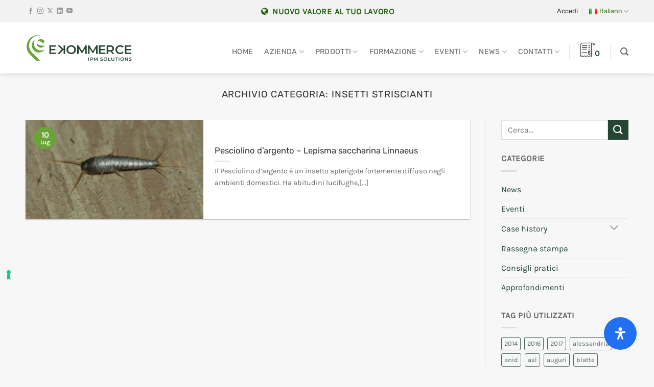

--- FILE ---
content_type: text/html; charset=UTF-8
request_url: https://www.ekommerce.it/news/categoria/infestanti/artropodi/insetti-striscianti/
body_size: 37742
content:
<!DOCTYPE html>
<html lang="it-IT" class="loading-site no-js">
<head>
	<meta charset="UTF-8" />
	<link rel="profile" href="http://gmpg.org/xfn/11" />
	<link rel="pingback" href="https://www.ekommerce.it/site/xmlrpc.php" />

	<script>(function(html){html.className = html.className.replace(/\bno-js\b/,'js')})(document.documentElement);</script>
<meta name='robots' content='index, follow, max-image-preview:large, max-snippet:-1, max-video-preview:-1' />
<meta name="viewport" content="width=device-width, initial-scale=1" />
	<!-- This site is optimized with the Yoast SEO plugin v26.8 - https://yoast.com/product/yoast-seo-wordpress/ -->
	<title>Archivio news per categoria Insetti striscianti | Ekommerce Italia Archivio</title>
	<link rel="canonical" href="https://www.ekommerce.it/news/categoria/infestanti/artropodi/insetti-striscianti/" />
	<meta property="og:locale" content="it_IT" />
	<meta property="og:type" content="article" />
	<meta property="og:title" content="Archivio news per categoria Insetti striscianti | Ekommerce Italia Archivio" />
	<meta property="og:url" content="https://www.ekommerce.it/news/categoria/infestanti/artropodi/insetti-striscianti/" />
	<meta property="og:site_name" content="Ekommerce Italia" />
	<meta name="twitter:card" content="summary_large_image" />
	<meta name="twitter:site" content="@ekomille" />
	<script type="application/ld+json" class="yoast-schema-graph">{"@context":"https://schema.org","@graph":[{"@type":"CollectionPage","@id":"https://www.ekommerce.it/news/categoria/infestanti/artropodi/insetti-striscianti/","url":"https://www.ekommerce.it/news/categoria/infestanti/artropodi/insetti-striscianti/","name":"Archivio news per categoria Insetti striscianti | Ekommerce Italia Archivio","isPartOf":{"@id":"https://www.ekommerce.it/#website"},"primaryImageOfPage":{"@id":"https://www.ekommerce.it/news/categoria/infestanti/artropodi/insetti-striscianti/#primaryimage"},"image":{"@id":"https://www.ekommerce.it/news/categoria/infestanti/artropodi/insetti-striscianti/#primaryimage"},"thumbnailUrl":"https://www.ekommerce.it/site/wp-content/uploads/2013/07/Lepisma_1-small.jpg","breadcrumb":{"@id":"https://www.ekommerce.it/news/categoria/infestanti/artropodi/insetti-striscianti/#breadcrumb"},"inLanguage":"it-IT"},{"@type":"ImageObject","inLanguage":"it-IT","@id":"https://www.ekommerce.it/news/categoria/infestanti/artropodi/insetti-striscianti/#primaryimage","url":"https://www.ekommerce.it/site/wp-content/uploads/2013/07/Lepisma_1-small.jpg","contentUrl":"https://www.ekommerce.it/site/wp-content/uploads/2013/07/Lepisma_1-small.jpg","width":640,"height":480,"caption":"Corso 2D: pesciolino d'argento"},{"@type":"BreadcrumbList","@id":"https://www.ekommerce.it/news/categoria/infestanti/artropodi/insetti-striscianti/#breadcrumb","itemListElement":[{"@type":"ListItem","position":1,"name":"Home","item":"https://www.ekommerce.it/"},{"@type":"ListItem","position":2,"name":"Infestanti","item":"https://www.ekommerce.it/news/categoria/infestanti/"},{"@type":"ListItem","position":3,"name":"Artropodi","item":"https://www.ekommerce.it/news/categoria/infestanti/artropodi/"},{"@type":"ListItem","position":4,"name":"Insetti striscianti"}]},{"@type":"WebSite","@id":"https://www.ekommerce.it/#website","url":"https://www.ekommerce.it/","name":"Ekommerce Italia","description":"Nuovo valore al tuo lavoro","publisher":{"@id":"https://www.ekommerce.it/#organization"},"potentialAction":[{"@type":"SearchAction","target":{"@type":"EntryPoint","urlTemplate":"https://www.ekommerce.it/?s={search_term_string}"},"query-input":{"@type":"PropertyValueSpecification","valueRequired":true,"valueName":"search_term_string"}}],"inLanguage":"it-IT"},{"@type":"Organization","@id":"https://www.ekommerce.it/#organization","name":"Ekommerce Srl","url":"https://www.ekommerce.it/","logo":{"@type":"ImageObject","inLanguage":"it-IT","@id":"https://www.ekommerce.it/#/schema/logo/image/","url":"https://www.ekommerce.it/site/wp-content/uploads/2022/02/ekommerce-logo-new.svg","contentUrl":"https://www.ekommerce.it/site/wp-content/uploads/2022/02/ekommerce-logo-new.svg","width":1,"height":1,"caption":"Ekommerce Srl"},"image":{"@id":"https://www.ekommerce.it/#/schema/logo/image/"},"sameAs":["https://www.facebook.com/ekommercesrl/","https://x.com/ekomille","https://www.youtube.com/user/Ekommerce1"]}]}</script>
	<!-- / Yoast SEO plugin. -->


<link rel='dns-prefetch' href='//embeds.iubenda.com' />
<link rel='dns-prefetch' href='//www.googletagmanager.com' />
<link rel='dns-prefetch' href='//maxcdn.bootstrapcdn.com' />
<link rel='prefetch' href='https://www.ekommerce.it/site/wp-content/themes/flatsome/assets/js/flatsome.js?ver=e2eddd6c228105dac048' />
<link rel='prefetch' href='https://www.ekommerce.it/site/wp-content/themes/flatsome/assets/js/chunk.slider.js?ver=3.20.4' />
<link rel='prefetch' href='https://www.ekommerce.it/site/wp-content/themes/flatsome/assets/js/chunk.popups.js?ver=3.20.4' />
<link rel='prefetch' href='https://www.ekommerce.it/site/wp-content/themes/flatsome/assets/js/chunk.tooltips.js?ver=3.20.4' />
<link rel='prefetch' href='https://www.ekommerce.it/site/wp-content/themes/flatsome/assets/js/woocommerce.js?ver=1c9be63d628ff7c3ff4c' />
<link rel="alternate" type="application/rss+xml" title="Ekommerce Italia &raquo; Feed" href="https://www.ekommerce.it/feed/" />
<link rel="alternate" type="application/rss+xml" title="Ekommerce Italia &raquo; Feed dei commenti" href="https://www.ekommerce.it/comments/feed/" />
<link rel="alternate" type="application/rss+xml" title="Ekommerce Italia &raquo; Insetti striscianti Feed della categoria" href="https://www.ekommerce.it/news/categoria/infestanti/artropodi/insetti-striscianti/feed/" />
<link rel="preload" href="https://maxcdn.bootstrapcdn.com/font-awesome/4.7.0/css/font-awesome.min.css" as="style" media="all" onload="this.onload=null;this.rel='stylesheet'">
<link rel="stylesheet" href="https://maxcdn.bootstrapcdn.com/font-awesome/4.7.0/css/font-awesome.min.css" media="all">
<noscript><link rel="stylesheet" href="https://maxcdn.bootstrapcdn.com/font-awesome/4.7.0/css/font-awesome.min.css" media="all"></noscript>
<!--[if IE]><link rel="stylesheet" href="https://maxcdn.bootstrapcdn.com/font-awesome/4.7.0/css/font-awesome.min.css" media="all"><![endif]-->
<style id='wp-img-auto-sizes-contain-inline-css' type='text/css'>
img:is([sizes=auto i],[sizes^="auto," i]){contain-intrinsic-size:3000px 1500px}
/*# sourceURL=wp-img-auto-sizes-contain-inline-css */
</style>
<style id='woocommerce-inline-inline-css' type='text/css'>
.woocommerce form .form-row .required { visibility: visible; }
/*# sourceURL=woocommerce-inline-inline-css */
</style>
<link rel='stylesheet' id='wpo_min-header-0-css' href='https://www.ekommerce.it/site/wp-content/cache/wpo-minify/1768917764/assets/wpo-minify-header-f6af3d08.min.css' type='text/css' media='all' />
<script type="text/javascript" id="woocommerce-google-analytics-integration-gtag-js-after">
/* <![CDATA[ */
/* Google Analytics for WooCommerce (gtag.js) */
					window.dataLayer = window.dataLayer || [];
					function gtag(){dataLayer.push(arguments);}
					// Set up default consent state.
					for ( const mode of [{"analytics_storage":"denied","ad_storage":"denied","ad_user_data":"denied","ad_personalization":"denied","region":["AT","BE","BG","HR","CY","CZ","DK","EE","FI","FR","DE","GR","HU","IS","IE","IT","LV","LI","LT","LU","MT","NL","NO","PL","PT","RO","SK","SI","ES","SE","GB","CH"]}] || [] ) {
						gtag( "consent", "default", { "wait_for_update": 500, ...mode } );
					}
					gtag("js", new Date());
					gtag("set", "developer_id.dOGY3NW", true);
					gtag("config", "G-HLJNHL2G7J", {"track_404":true,"allow_google_signals":true,"logged_in":false,"linker":{"domains":[],"allow_incoming":false},"custom_map":{"dimension1":"logged_in"}});
//# sourceURL=woocommerce-google-analytics-integration-gtag-js-after
/* ]]> */
</script>
<script  type="text/javascript" class=" _iub_cs_skip" type="text/javascript" src="https://embeds.iubenda.com/widgets/23e413f3-5ffd-4ec8-88c2-ae6bdaacd767.js" id="iubenda-head-scripts-0-js"></script>
<script type="text/javascript" src="https://www.ekommerce.it/site/wp-content/cache/wpo-minify/1768917764/assets/wpo-minify-header-53730692.min.js" id="wpo_min-header-2-js"></script>
<script type="text/javascript" id="wpo_min-header-3-js-extra">
/* <![CDATA[ */
var wc_add_to_cart_params = {"ajax_url":"/site/wp-admin/admin-ajax.php","wc_ajax_url":"/?wc-ajax=%%endpoint%%","i18n_view_cart":"Visualizza carrello","cart_url":"https://www.ekommerce.it/carrello/","is_cart":"","cart_redirect_after_add":"no"};
var woocommerce_params = {"ajax_url":"/site/wp-admin/admin-ajax.php","wc_ajax_url":"/?wc-ajax=%%endpoint%%","i18n_password_show":"Mostra password","i18n_password_hide":"Nascondi password"};
//# sourceURL=wpo_min-header-3-js-extra
/* ]]> */
</script>
<script type="text/javascript" src="https://www.ekommerce.it/site/wp-content/cache/wpo-minify/1768917764/assets/wpo-minify-header-e81536fd.min.js" id="wpo_min-header-3-js" defer="defer" data-wp-strategy="defer"></script>
<link rel="https://api.w.org/" href="https://www.ekommerce.it/wp-json/" /><link rel="alternate" title="JSON" type="application/json" href="https://www.ekommerce.it/wp-json/wp/v2/categories/1550" />	<noscript><style>.woocommerce-product-gallery{ opacity: 1 !important; }</style></noscript>
	<link rel="icon" href="https://www.ekommerce.it/site/wp-content/uploads/2022/02/cropped-favicon-new-32x32.png" sizes="32x32" />
<link rel="icon" href="https://www.ekommerce.it/site/wp-content/uploads/2022/02/cropped-favicon-new-192x192.png" sizes="192x192" />
<link rel="apple-touch-icon" href="https://www.ekommerce.it/site/wp-content/uploads/2022/02/cropped-favicon-new-180x180.png" />
<meta name="msapplication-TileImage" content="https://www.ekommerce.it/site/wp-content/uploads/2022/02/cropped-favicon-new-270x270.png" />
<style id="custom-css" type="text/css">:root {--primary-color: #6aa338;--fs-color-primary: #6aa338;--fs-color-secondary: #254635;--fs-color-success: #627D47;--fs-color-alert: #b20000;--fs-color-base: #666666;--fs-experimental-link-color: #254635;--fs-experimental-link-color-hover: #6aa338;}.tooltipster-base {--tooltip-color: #fff;--tooltip-bg-color: #000;}.off-canvas-right .mfp-content, .off-canvas-left .mfp-content {--drawer-width: 300px;}.off-canvas .mfp-content.off-canvas-cart {--drawer-width: 360px;}.container-width, .full-width .ubermenu-nav, .container, .row{max-width: 1210px}.row.row-collapse{max-width: 1180px}.row.row-small{max-width: 1202.5px}.row.row-large{max-width: 1240px}.sticky-add-to-cart--active, #wrapper,#main,#main.dark{background-color: #ffffff}.header-main{height: 100px}#logo img{max-height: 100px}#logo{width:210px;}#logo img{padding:6px 0;}.stuck #logo img{padding:10px 0;}.header-bottom{min-height: 60px}.header-top{min-height: 44px}.transparent .header-main{height: 100px}.transparent #logo img{max-height: 100px}.has-transparent + .page-title:first-of-type,.has-transparent + #main > .page-title,.has-transparent + #main > div > .page-title,.has-transparent + #main .page-header-wrapper:first-of-type .page-title{padding-top: 130px;}.header.show-on-scroll,.stuck .header-main{height:60px!important}.stuck #logo img{max-height: 60px!important}.search-form{ width: 100%;}.header-bottom {background-color: #f1f1f1}.header-main .nav > li > a{line-height: 16px }.header-wrapper:not(.stuck) .header-main .header-nav{margin-top: 16px }.stuck .header-main .nav > li > a{line-height: 20px }.header-bottom-nav > li > a{line-height: 20px }@media (max-width: 549px) {.header-main{height: 50px}#logo img{max-height: 50px}}.nav-dropdown{border-radius:10px}.nav-dropdown{font-size:101%}.nav-dropdown-has-arrow li.has-dropdown:after{border-bottom-color: #ffffff;}.nav .nav-dropdown{background-color: #ffffff}.header-top{background-color:#f2f2f2!important;}.blog-wrapper{background-color: #f7f7f7;}h1,h2,h3,h4,h5,h6,.heading-font{color: #333333;}body{font-size: 100%;}@media screen and (max-width: 549px){body{font-size: 100%;}}body{font-family: Karla, sans-serif;}body {font-weight: 400;font-style: normal;}.nav > li > a {font-family: Rubik, sans-serif;}.mobile-sidebar-levels-2 .nav > li > ul > li > a {font-family: Rubik, sans-serif;}.nav > li > a,.mobile-sidebar-levels-2 .nav > li > ul > li > a {font-weight: 400;font-style: normal;}h1,h2,h3,h4,h5,h6,.heading-font, .off-canvas-center .nav-sidebar.nav-vertical > li > a{font-family: Rubik, sans-serif;}h1,h2,h3,h4,h5,h6,.heading-font,.banner h1,.banner h2 {font-weight: 400;font-style: normal;}.alt-font{font-family: Montserrat, sans-serif;}.alt-font {font-weight: 400!important;font-style: normal!important;}.header:not(.transparent) .top-bar-nav > li > a {color: #333333;}.header:not(.transparent) .top-bar-nav.nav > li > a:hover,.header:not(.transparent) .top-bar-nav.nav > li.active > a,.header:not(.transparent) .top-bar-nav.nav > li.current > a,.header:not(.transparent) .top-bar-nav.nav > li > a.active,.header:not(.transparent) .top-bar-nav.nav > li > a.current{color: #457e1f;}.top-bar-nav.nav-line-bottom > li > a:before,.top-bar-nav.nav-line-grow > li > a:before,.top-bar-nav.nav-line > li > a:before,.top-bar-nav.nav-box > li > a:hover,.top-bar-nav.nav-box > li.active > a,.top-bar-nav.nav-pills > li > a:hover,.top-bar-nav.nav-pills > li.active > a{color:#FFF!important;background-color: #457e1f;}.shop-page-title.featured-title .title-overlay{background-color: rgba(255,255,255,0.5);}.has-equal-box-heights .box-image {padding-top: 100%;}.badge-inner.new-bubble{background-color: #dd3333}.shop-page-title.featured-title .title-bg{background-image: url(http://www.ekommerce.it/site/wp-content/uploads/2020/12/ekommerce-hero-bg.jpg);}input[type='submit'], input[type="button"], button:not(.icon), .button:not(.icon){border-radius: 3px!important}@media screen and (min-width: 550px){.products .box-vertical .box-image{min-width: 400px!important;width: 400px!important;}}.absolute-footer, html{background-color: #f7f7f7}.page-title-small + main .product-container > .row{padding-top:0;}.nav-vertical-fly-out > li + li {border-top-width: 1px; border-top-style: solid;}.label-new.menu-item > a:after{content:"Nuovo";}.label-hot.menu-item > a:after{content:"Popolare";}.label-sale.menu-item > a:after{content:"Offerta";}.label-popular.menu-item > a:after{content:"Popolare";}</style><style id="kirki-inline-styles">/* arabic */
@font-face {
  font-family: 'Rubik';
  font-style: normal;
  font-weight: 400;
  font-display: swap;
  src: url(https://www.ekommerce.it/site/wp-content/fonts/rubik/iJWZBXyIfDnIV5PNhY1KTN7Z-Yh-B4iFUkU1Z4Y.woff2) format('woff2');
  unicode-range: U+0600-06FF, U+0750-077F, U+0870-088E, U+0890-0891, U+0897-08E1, U+08E3-08FF, U+200C-200E, U+2010-2011, U+204F, U+2E41, U+FB50-FDFF, U+FE70-FE74, U+FE76-FEFC, U+102E0-102FB, U+10E60-10E7E, U+10EC2-10EC4, U+10EFC-10EFF, U+1EE00-1EE03, U+1EE05-1EE1F, U+1EE21-1EE22, U+1EE24, U+1EE27, U+1EE29-1EE32, U+1EE34-1EE37, U+1EE39, U+1EE3B, U+1EE42, U+1EE47, U+1EE49, U+1EE4B, U+1EE4D-1EE4F, U+1EE51-1EE52, U+1EE54, U+1EE57, U+1EE59, U+1EE5B, U+1EE5D, U+1EE5F, U+1EE61-1EE62, U+1EE64, U+1EE67-1EE6A, U+1EE6C-1EE72, U+1EE74-1EE77, U+1EE79-1EE7C, U+1EE7E, U+1EE80-1EE89, U+1EE8B-1EE9B, U+1EEA1-1EEA3, U+1EEA5-1EEA9, U+1EEAB-1EEBB, U+1EEF0-1EEF1;
}
/* cyrillic-ext */
@font-face {
  font-family: 'Rubik';
  font-style: normal;
  font-weight: 400;
  font-display: swap;
  src: url(https://www.ekommerce.it/site/wp-content/fonts/rubik/iJWZBXyIfDnIV5PNhY1KTN7Z-Yh-B4iFWkU1Z4Y.woff2) format('woff2');
  unicode-range: U+0460-052F, U+1C80-1C8A, U+20B4, U+2DE0-2DFF, U+A640-A69F, U+FE2E-FE2F;
}
/* cyrillic */
@font-face {
  font-family: 'Rubik';
  font-style: normal;
  font-weight: 400;
  font-display: swap;
  src: url(https://www.ekommerce.it/site/wp-content/fonts/rubik/iJWZBXyIfDnIV5PNhY1KTN7Z-Yh-B4iFU0U1Z4Y.woff2) format('woff2');
  unicode-range: U+0301, U+0400-045F, U+0490-0491, U+04B0-04B1, U+2116;
}
/* hebrew */
@font-face {
  font-family: 'Rubik';
  font-style: normal;
  font-weight: 400;
  font-display: swap;
  src: url(https://www.ekommerce.it/site/wp-content/fonts/rubik/iJWZBXyIfDnIV5PNhY1KTN7Z-Yh-B4iFVUU1Z4Y.woff2) format('woff2');
  unicode-range: U+0307-0308, U+0590-05FF, U+200C-2010, U+20AA, U+25CC, U+FB1D-FB4F;
}
/* latin-ext */
@font-face {
  font-family: 'Rubik';
  font-style: normal;
  font-weight: 400;
  font-display: swap;
  src: url(https://www.ekommerce.it/site/wp-content/fonts/rubik/iJWZBXyIfDnIV5PNhY1KTN7Z-Yh-B4iFWUU1Z4Y.woff2) format('woff2');
  unicode-range: U+0100-02BA, U+02BD-02C5, U+02C7-02CC, U+02CE-02D7, U+02DD-02FF, U+0304, U+0308, U+0329, U+1D00-1DBF, U+1E00-1E9F, U+1EF2-1EFF, U+2020, U+20A0-20AB, U+20AD-20C0, U+2113, U+2C60-2C7F, U+A720-A7FF;
}
/* latin */
@font-face {
  font-family: 'Rubik';
  font-style: normal;
  font-weight: 400;
  font-display: swap;
  src: url(https://www.ekommerce.it/site/wp-content/fonts/rubik/iJWZBXyIfDnIV5PNhY1KTN7Z-Yh-B4iFV0U1.woff2) format('woff2');
  unicode-range: U+0000-00FF, U+0131, U+0152-0153, U+02BB-02BC, U+02C6, U+02DA, U+02DC, U+0304, U+0308, U+0329, U+2000-206F, U+20AC, U+2122, U+2191, U+2193, U+2212, U+2215, U+FEFF, U+FFFD;
}/* latin-ext */
@font-face {
  font-family: 'Karla';
  font-style: normal;
  font-weight: 400;
  font-display: swap;
  src: url(https://www.ekommerce.it/site/wp-content/fonts/karla/qkBIXvYC6trAT55ZBi1ueQVIjQTD-JqaHUlKd7c.woff2) format('woff2');
  unicode-range: U+0100-02BA, U+02BD-02C5, U+02C7-02CC, U+02CE-02D7, U+02DD-02FF, U+0304, U+0308, U+0329, U+1D00-1DBF, U+1E00-1E9F, U+1EF2-1EFF, U+2020, U+20A0-20AB, U+20AD-20C0, U+2113, U+2C60-2C7F, U+A720-A7FF;
}
/* latin */
@font-face {
  font-family: 'Karla';
  font-style: normal;
  font-weight: 400;
  font-display: swap;
  src: url(https://www.ekommerce.it/site/wp-content/fonts/karla/qkBIXvYC6trAT55ZBi1ueQVIjQTD-JqaE0lK.woff2) format('woff2');
  unicode-range: U+0000-00FF, U+0131, U+0152-0153, U+02BB-02BC, U+02C6, U+02DA, U+02DC, U+0304, U+0308, U+0329, U+2000-206F, U+20AC, U+2122, U+2191, U+2193, U+2212, U+2215, U+FEFF, U+FFFD;
}/* cyrillic-ext */
@font-face {
  font-family: 'Montserrat';
  font-style: normal;
  font-weight: 400;
  font-display: swap;
  src: url(https://www.ekommerce.it/site/wp-content/fonts/montserrat/JTUHjIg1_i6t8kCHKm4532VJOt5-QNFgpCtr6Hw0aXpsog.woff2) format('woff2');
  unicode-range: U+0460-052F, U+1C80-1C8A, U+20B4, U+2DE0-2DFF, U+A640-A69F, U+FE2E-FE2F;
}
/* cyrillic */
@font-face {
  font-family: 'Montserrat';
  font-style: normal;
  font-weight: 400;
  font-display: swap;
  src: url(https://www.ekommerce.it/site/wp-content/fonts/montserrat/JTUHjIg1_i6t8kCHKm4532VJOt5-QNFgpCtr6Hw9aXpsog.woff2) format('woff2');
  unicode-range: U+0301, U+0400-045F, U+0490-0491, U+04B0-04B1, U+2116;
}
/* vietnamese */
@font-face {
  font-family: 'Montserrat';
  font-style: normal;
  font-weight: 400;
  font-display: swap;
  src: url(https://www.ekommerce.it/site/wp-content/fonts/montserrat/JTUHjIg1_i6t8kCHKm4532VJOt5-QNFgpCtr6Hw2aXpsog.woff2) format('woff2');
  unicode-range: U+0102-0103, U+0110-0111, U+0128-0129, U+0168-0169, U+01A0-01A1, U+01AF-01B0, U+0300-0301, U+0303-0304, U+0308-0309, U+0323, U+0329, U+1EA0-1EF9, U+20AB;
}
/* latin-ext */
@font-face {
  font-family: 'Montserrat';
  font-style: normal;
  font-weight: 400;
  font-display: swap;
  src: url(https://www.ekommerce.it/site/wp-content/fonts/montserrat/JTUHjIg1_i6t8kCHKm4532VJOt5-QNFgpCtr6Hw3aXpsog.woff2) format('woff2');
  unicode-range: U+0100-02BA, U+02BD-02C5, U+02C7-02CC, U+02CE-02D7, U+02DD-02FF, U+0304, U+0308, U+0329, U+1D00-1DBF, U+1E00-1E9F, U+1EF2-1EFF, U+2020, U+20A0-20AB, U+20AD-20C0, U+2113, U+2C60-2C7F, U+A720-A7FF;
}
/* latin */
@font-face {
  font-family: 'Montserrat';
  font-style: normal;
  font-weight: 400;
  font-display: swap;
  src: url(https://www.ekommerce.it/site/wp-content/fonts/montserrat/JTUHjIg1_i6t8kCHKm4532VJOt5-QNFgpCtr6Hw5aXo.woff2) format('woff2');
  unicode-range: U+0000-00FF, U+0131, U+0152-0153, U+02BB-02BC, U+02C6, U+02DA, U+02DC, U+0304, U+0308, U+0329, U+2000-206F, U+20AC, U+2122, U+2191, U+2193, U+2212, U+2215, U+FEFF, U+FFFD;
}</style><style id='global-styles-inline-css' type='text/css'>
:root{--wp--preset--aspect-ratio--square: 1;--wp--preset--aspect-ratio--4-3: 4/3;--wp--preset--aspect-ratio--3-4: 3/4;--wp--preset--aspect-ratio--3-2: 3/2;--wp--preset--aspect-ratio--2-3: 2/3;--wp--preset--aspect-ratio--16-9: 16/9;--wp--preset--aspect-ratio--9-16: 9/16;--wp--preset--color--black: #000000;--wp--preset--color--cyan-bluish-gray: #abb8c3;--wp--preset--color--white: #ffffff;--wp--preset--color--pale-pink: #f78da7;--wp--preset--color--vivid-red: #cf2e2e;--wp--preset--color--luminous-vivid-orange: #ff6900;--wp--preset--color--luminous-vivid-amber: #fcb900;--wp--preset--color--light-green-cyan: #7bdcb5;--wp--preset--color--vivid-green-cyan: #00d084;--wp--preset--color--pale-cyan-blue: #8ed1fc;--wp--preset--color--vivid-cyan-blue: #0693e3;--wp--preset--color--vivid-purple: #9b51e0;--wp--preset--color--primary: #6aa338;--wp--preset--color--secondary: #254635;--wp--preset--color--success: #627D47;--wp--preset--color--alert: #b20000;--wp--preset--gradient--vivid-cyan-blue-to-vivid-purple: linear-gradient(135deg,rgb(6,147,227) 0%,rgb(155,81,224) 100%);--wp--preset--gradient--light-green-cyan-to-vivid-green-cyan: linear-gradient(135deg,rgb(122,220,180) 0%,rgb(0,208,130) 100%);--wp--preset--gradient--luminous-vivid-amber-to-luminous-vivid-orange: linear-gradient(135deg,rgb(252,185,0) 0%,rgb(255,105,0) 100%);--wp--preset--gradient--luminous-vivid-orange-to-vivid-red: linear-gradient(135deg,rgb(255,105,0) 0%,rgb(207,46,46) 100%);--wp--preset--gradient--very-light-gray-to-cyan-bluish-gray: linear-gradient(135deg,rgb(238,238,238) 0%,rgb(169,184,195) 100%);--wp--preset--gradient--cool-to-warm-spectrum: linear-gradient(135deg,rgb(74,234,220) 0%,rgb(151,120,209) 20%,rgb(207,42,186) 40%,rgb(238,44,130) 60%,rgb(251,105,98) 80%,rgb(254,248,76) 100%);--wp--preset--gradient--blush-light-purple: linear-gradient(135deg,rgb(255,206,236) 0%,rgb(152,150,240) 100%);--wp--preset--gradient--blush-bordeaux: linear-gradient(135deg,rgb(254,205,165) 0%,rgb(254,45,45) 50%,rgb(107,0,62) 100%);--wp--preset--gradient--luminous-dusk: linear-gradient(135deg,rgb(255,203,112) 0%,rgb(199,81,192) 50%,rgb(65,88,208) 100%);--wp--preset--gradient--pale-ocean: linear-gradient(135deg,rgb(255,245,203) 0%,rgb(182,227,212) 50%,rgb(51,167,181) 100%);--wp--preset--gradient--electric-grass: linear-gradient(135deg,rgb(202,248,128) 0%,rgb(113,206,126) 100%);--wp--preset--gradient--midnight: linear-gradient(135deg,rgb(2,3,129) 0%,rgb(40,116,252) 100%);--wp--preset--font-size--small: 13px;--wp--preset--font-size--medium: 20px;--wp--preset--font-size--large: 36px;--wp--preset--font-size--x-large: 42px;--wp--preset--spacing--20: 0.44rem;--wp--preset--spacing--30: 0.67rem;--wp--preset--spacing--40: 1rem;--wp--preset--spacing--50: 1.5rem;--wp--preset--spacing--60: 2.25rem;--wp--preset--spacing--70: 3.38rem;--wp--preset--spacing--80: 5.06rem;--wp--preset--shadow--natural: 6px 6px 9px rgba(0, 0, 0, 0.2);--wp--preset--shadow--deep: 12px 12px 50px rgba(0, 0, 0, 0.4);--wp--preset--shadow--sharp: 6px 6px 0px rgba(0, 0, 0, 0.2);--wp--preset--shadow--outlined: 6px 6px 0px -3px rgb(255, 255, 255), 6px 6px rgb(0, 0, 0);--wp--preset--shadow--crisp: 6px 6px 0px rgb(0, 0, 0);}:where(body) { margin: 0; }.wp-site-blocks > .alignleft { float: left; margin-right: 2em; }.wp-site-blocks > .alignright { float: right; margin-left: 2em; }.wp-site-blocks > .aligncenter { justify-content: center; margin-left: auto; margin-right: auto; }:where(.is-layout-flex){gap: 0.5em;}:where(.is-layout-grid){gap: 0.5em;}.is-layout-flow > .alignleft{float: left;margin-inline-start: 0;margin-inline-end: 2em;}.is-layout-flow > .alignright{float: right;margin-inline-start: 2em;margin-inline-end: 0;}.is-layout-flow > .aligncenter{margin-left: auto !important;margin-right: auto !important;}.is-layout-constrained > .alignleft{float: left;margin-inline-start: 0;margin-inline-end: 2em;}.is-layout-constrained > .alignright{float: right;margin-inline-start: 2em;margin-inline-end: 0;}.is-layout-constrained > .aligncenter{margin-left: auto !important;margin-right: auto !important;}.is-layout-constrained > :where(:not(.alignleft):not(.alignright):not(.alignfull)){margin-left: auto !important;margin-right: auto !important;}body .is-layout-flex{display: flex;}.is-layout-flex{flex-wrap: wrap;align-items: center;}.is-layout-flex > :is(*, div){margin: 0;}body .is-layout-grid{display: grid;}.is-layout-grid > :is(*, div){margin: 0;}body{padding-top: 0px;padding-right: 0px;padding-bottom: 0px;padding-left: 0px;}a:where(:not(.wp-element-button)){text-decoration: none;}:root :where(.wp-element-button, .wp-block-button__link){background-color: #32373c;border-width: 0;color: #fff;font-family: inherit;font-size: inherit;font-style: inherit;font-weight: inherit;letter-spacing: inherit;line-height: inherit;padding-top: calc(0.667em + 2px);padding-right: calc(1.333em + 2px);padding-bottom: calc(0.667em + 2px);padding-left: calc(1.333em + 2px);text-decoration: none;text-transform: inherit;}.has-black-color{color: var(--wp--preset--color--black) !important;}.has-cyan-bluish-gray-color{color: var(--wp--preset--color--cyan-bluish-gray) !important;}.has-white-color{color: var(--wp--preset--color--white) !important;}.has-pale-pink-color{color: var(--wp--preset--color--pale-pink) !important;}.has-vivid-red-color{color: var(--wp--preset--color--vivid-red) !important;}.has-luminous-vivid-orange-color{color: var(--wp--preset--color--luminous-vivid-orange) !important;}.has-luminous-vivid-amber-color{color: var(--wp--preset--color--luminous-vivid-amber) !important;}.has-light-green-cyan-color{color: var(--wp--preset--color--light-green-cyan) !important;}.has-vivid-green-cyan-color{color: var(--wp--preset--color--vivid-green-cyan) !important;}.has-pale-cyan-blue-color{color: var(--wp--preset--color--pale-cyan-blue) !important;}.has-vivid-cyan-blue-color{color: var(--wp--preset--color--vivid-cyan-blue) !important;}.has-vivid-purple-color{color: var(--wp--preset--color--vivid-purple) !important;}.has-primary-color{color: var(--wp--preset--color--primary) !important;}.has-secondary-color{color: var(--wp--preset--color--secondary) !important;}.has-success-color{color: var(--wp--preset--color--success) !important;}.has-alert-color{color: var(--wp--preset--color--alert) !important;}.has-black-background-color{background-color: var(--wp--preset--color--black) !important;}.has-cyan-bluish-gray-background-color{background-color: var(--wp--preset--color--cyan-bluish-gray) !important;}.has-white-background-color{background-color: var(--wp--preset--color--white) !important;}.has-pale-pink-background-color{background-color: var(--wp--preset--color--pale-pink) !important;}.has-vivid-red-background-color{background-color: var(--wp--preset--color--vivid-red) !important;}.has-luminous-vivid-orange-background-color{background-color: var(--wp--preset--color--luminous-vivid-orange) !important;}.has-luminous-vivid-amber-background-color{background-color: var(--wp--preset--color--luminous-vivid-amber) !important;}.has-light-green-cyan-background-color{background-color: var(--wp--preset--color--light-green-cyan) !important;}.has-vivid-green-cyan-background-color{background-color: var(--wp--preset--color--vivid-green-cyan) !important;}.has-pale-cyan-blue-background-color{background-color: var(--wp--preset--color--pale-cyan-blue) !important;}.has-vivid-cyan-blue-background-color{background-color: var(--wp--preset--color--vivid-cyan-blue) !important;}.has-vivid-purple-background-color{background-color: var(--wp--preset--color--vivid-purple) !important;}.has-primary-background-color{background-color: var(--wp--preset--color--primary) !important;}.has-secondary-background-color{background-color: var(--wp--preset--color--secondary) !important;}.has-success-background-color{background-color: var(--wp--preset--color--success) !important;}.has-alert-background-color{background-color: var(--wp--preset--color--alert) !important;}.has-black-border-color{border-color: var(--wp--preset--color--black) !important;}.has-cyan-bluish-gray-border-color{border-color: var(--wp--preset--color--cyan-bluish-gray) !important;}.has-white-border-color{border-color: var(--wp--preset--color--white) !important;}.has-pale-pink-border-color{border-color: var(--wp--preset--color--pale-pink) !important;}.has-vivid-red-border-color{border-color: var(--wp--preset--color--vivid-red) !important;}.has-luminous-vivid-orange-border-color{border-color: var(--wp--preset--color--luminous-vivid-orange) !important;}.has-luminous-vivid-amber-border-color{border-color: var(--wp--preset--color--luminous-vivid-amber) !important;}.has-light-green-cyan-border-color{border-color: var(--wp--preset--color--light-green-cyan) !important;}.has-vivid-green-cyan-border-color{border-color: var(--wp--preset--color--vivid-green-cyan) !important;}.has-pale-cyan-blue-border-color{border-color: var(--wp--preset--color--pale-cyan-blue) !important;}.has-vivid-cyan-blue-border-color{border-color: var(--wp--preset--color--vivid-cyan-blue) !important;}.has-vivid-purple-border-color{border-color: var(--wp--preset--color--vivid-purple) !important;}.has-primary-border-color{border-color: var(--wp--preset--color--primary) !important;}.has-secondary-border-color{border-color: var(--wp--preset--color--secondary) !important;}.has-success-border-color{border-color: var(--wp--preset--color--success) !important;}.has-alert-border-color{border-color: var(--wp--preset--color--alert) !important;}.has-vivid-cyan-blue-to-vivid-purple-gradient-background{background: var(--wp--preset--gradient--vivid-cyan-blue-to-vivid-purple) !important;}.has-light-green-cyan-to-vivid-green-cyan-gradient-background{background: var(--wp--preset--gradient--light-green-cyan-to-vivid-green-cyan) !important;}.has-luminous-vivid-amber-to-luminous-vivid-orange-gradient-background{background: var(--wp--preset--gradient--luminous-vivid-amber-to-luminous-vivid-orange) !important;}.has-luminous-vivid-orange-to-vivid-red-gradient-background{background: var(--wp--preset--gradient--luminous-vivid-orange-to-vivid-red) !important;}.has-very-light-gray-to-cyan-bluish-gray-gradient-background{background: var(--wp--preset--gradient--very-light-gray-to-cyan-bluish-gray) !important;}.has-cool-to-warm-spectrum-gradient-background{background: var(--wp--preset--gradient--cool-to-warm-spectrum) !important;}.has-blush-light-purple-gradient-background{background: var(--wp--preset--gradient--blush-light-purple) !important;}.has-blush-bordeaux-gradient-background{background: var(--wp--preset--gradient--blush-bordeaux) !important;}.has-luminous-dusk-gradient-background{background: var(--wp--preset--gradient--luminous-dusk) !important;}.has-pale-ocean-gradient-background{background: var(--wp--preset--gradient--pale-ocean) !important;}.has-electric-grass-gradient-background{background: var(--wp--preset--gradient--electric-grass) !important;}.has-midnight-gradient-background{background: var(--wp--preset--gradient--midnight) !important;}.has-small-font-size{font-size: var(--wp--preset--font-size--small) !important;}.has-medium-font-size{font-size: var(--wp--preset--font-size--medium) !important;}.has-large-font-size{font-size: var(--wp--preset--font-size--large) !important;}.has-x-large-font-size{font-size: var(--wp--preset--font-size--x-large) !important;}
/*# sourceURL=global-styles-inline-css */
</style>
<link rel='stylesheet' id='wpo_min-footer-0-css' href='https://www.ekommerce.it/site/wp-content/cache/wpo-minify/1768917764/assets/wpo-minify-footer-1792108d.min.css' type='text/css' media='all' />
</head>

<body class="archive category category-insetti-striscianti category-1550 wp-theme-flatsome wp-child-theme-ekommerce theme-flatsome woocommerce-no-js full-width header-shadow box-shadow lightbox nav-dropdown-has-arrow nav-dropdown-has-shadow catalog-mode no-prices">


<a class="skip-link screen-reader-text" href="#main">Salta ai contenuti</a>

<div id="wrapper">

	
	<header id="header" class="header has-sticky sticky-jump sticky-hide-on-scroll">
		<div class="header-wrapper">
			<div id="top-bar" class="header-top hide-for-sticky flex-has-center hide-for-medium">
    <div class="flex-row container">
      <div class="flex-col hide-for-medium flex-left">
          <ul class="nav nav-left medium-nav-center nav-small  nav-divided">
              <li class="html header-social-icons ml-0">
	<div class="social-icons follow-icons" ><a href="https://facebook.com/ekommerce.srl" target="_blank" data-label="Facebook" class="icon plain tooltip facebook" title="Seguici su Facebook" aria-label="Seguici su Facebook" rel="noopener nofollow"><i class="icon-facebook" aria-hidden="true"></i></a><a href="https://instagram.com/ekommerceitaly" target="_blank" data-label="Instagram" class="icon plain tooltip instagram" title="Seguici su Instagram" aria-label="Seguici su Instagram" rel="noopener nofollow"><i class="icon-instagram" aria-hidden="true"></i></a><a href="https://x.com/ekomille" data-label="X" target="_blank" class="icon plain tooltip x" title="Segui su X" aria-label="Segui su X" rel="noopener nofollow"><i class="icon-x" aria-hidden="true"></i></a><a href="https://www.linkedin.com/company/ekommerce-srl" data-label="LinkedIn" target="_blank" class="icon plain tooltip linkedin" title="Segui su LinkedIn" aria-label="Segui su LinkedIn" rel="noopener nofollow"><i class="icon-linkedin" aria-hidden="true"></i></a><a href="https://www.youtube.com/user/Ekommerce1" data-label="YouTube" target="_blank" class="icon plain tooltip youtube" title="Seguici su YouTube" aria-label="Seguici su YouTube" rel="noopener nofollow"><i class="icon-youtube" aria-hidden="true"></i></a></div></li>
          </ul>
      </div>

      <div class="flex-col hide-for-medium flex-center">
          <ul class="nav nav-center nav-small  nav-divided">
              <li class="header-block"><div class="header-block-block-1"><strong class="uppercase" style="color: #286114; font-size: 16px;"><i class="fa fa-fw fa-globe"></i> Nuovo valore al tuo lavoro</strong></div></li>          </ul>
      </div>

      <div class="flex-col hide-for-medium flex-right">
         <ul class="nav top-bar-nav nav-right nav-small  nav-divided">
              
<li class="account-item has-icon">

	<a href="https://www.ekommerce.it/mio-account/" class="nav-top-link nav-top-not-logged-in is-small is-small" title="Accedi" role="button" data-open="#login-form-popup" aria-controls="login-form-popup" aria-expanded="false" aria-haspopup="dialog" data-flatsome-role-button>
					<span>
			Accedi			</span>
				</a>




</li>
<li id="menu-item-15093" class="pll-parent-menu-item menu-item menu-item-type-custom menu-item-object-custom current-menu-parent menu-item-has-children menu-item-15093 active menu-item-design-default has-dropdown"><a href="#pll_switcher" class="nav-top-link" aria-expanded="false" aria-haspopup="menu"><img src="[data-uri]" alt="" width="16" height="11" style="width: 16px; height: 11px;" /><span style="margin-left:0.3em;">Italiano</span><i class="icon-angle-down" aria-hidden="true"></i></a>
<ul class="sub-menu nav-dropdown nav-dropdown-simple">
	<li id="menu-item-15093-en" class="lang-item lang-item-16 lang-item-en no-translation lang-item-first menu-item menu-item-type-custom menu-item-object-custom menu-item-15093-en"><a href="https://www.ekommerce.it/en/" hreflang="en-GB" lang="en-GB"><img src="[data-uri]" alt="" width="16" height="11" style="width: 16px; height: 11px;" /><span style="margin-left:0.3em;">English</span></a></li>
	<li id="menu-item-15093-it" class="lang-item lang-item-19 lang-item-it current-lang menu-item menu-item-type-custom menu-item-object-custom menu-item-15093-it"><a href="https://www.ekommerce.it/news/categoria/infestanti/artropodi/insetti-striscianti/" hreflang="it-IT" lang="it-IT"><img src="[data-uri]" alt="" width="16" height="11" style="width: 16px; height: 11px;" /><span style="margin-left:0.3em;">Italiano</span></a></li>
</ul>
</li>
          </ul>
      </div>

      
    </div>
</div>
<div id="masthead" class="header-main has-sticky-logo">
      <div class="header-inner flex-row container logo-left medium-logo-center" role="navigation">

          <!-- Logo -->
          <div id="logo" class="flex-col logo">
            
<!-- Header logo -->
<a href="https://www.ekommerce.it/" title="Ekommerce Italia - Nuovo valore al tuo lavoro" rel="home">
		<img width="1" height="1" src="https://www.ekommerce.it/site/wp-content/uploads/2022/02/ekommerce-logo-new-horiz.svg" class="header-logo-sticky" alt="Ekommerce Italia"/><img width="1" height="1" src="https://www.ekommerce.it/site/wp-content/uploads/2022/02/ekommerce-logo-new-horiz.svg" class="header_logo header-logo" alt="Ekommerce Italia"/><img  width="1" height="1" src="https://www.ekommerce.it/site/wp-content/uploads/2022/06/ekommerce-logo-new-horiz-light.svg" class="header-logo-dark" alt="Ekommerce Italia"/></a>
          </div>

          <!-- Mobile Left Elements -->
          <div class="flex-col show-for-medium flex-left">
            <ul class="mobile-nav nav nav-left ">
              <li class="nav-icon has-icon">
			<a href="#" class="is-small" data-open="#main-menu" data-pos="left" data-bg="main-menu-overlay" role="button" aria-label="Menu" aria-controls="main-menu" aria-expanded="false" aria-haspopup="dialog" data-flatsome-role-button>
			<i class="icon-menu" aria-hidden="true"></i>			<span class="menu-title uppercase hide-for-small">Menu</span>		</a>
	</li>
            </ul>
          </div>

          <!-- Left Elements -->
          <div class="flex-col hide-for-medium flex-left
            flex-grow">
            <ul class="header-nav header-nav-main nav nav-left  nav-line-grow nav-size-medium nav-spacing-large nav-uppercase" >
                          </ul>
          </div>

          <!-- Right Elements -->
          <div class="flex-col hide-for-medium flex-right">
            <ul class="header-nav header-nav-main nav nav-right  nav-line-grow nav-size-medium nav-spacing-large nav-uppercase">
              <li id="menu-item-13176" class="menu-item menu-item-type-post_type menu-item-object-page menu-item-home menu-item-13176 menu-item-design-default"><a href="https://www.ekommerce.it/" class="nav-top-link">Home</a></li>
<li id="menu-item-46" class="menu-item menu-item-type-post_type menu-item-object-page menu-item-has-children menu-item-46 menu-item-design-default has-dropdown"><a href="https://www.ekommerce.it/azienda/" class="nav-top-link" aria-expanded="false" aria-haspopup="menu">Azienda<i class="icon-angle-down" aria-hidden="true"></i></a>
<ul class="sub-menu nav-dropdown nav-dropdown-simple">
	<li id="menu-item-11006" class="menu-item menu-item-type-custom menu-item-object-custom menu-item-11006"><a href="/azienda#team">Staff</a></li>
	<li id="menu-item-57" class="menu-item menu-item-type-post_type menu-item-object-page menu-item-57"><a href="https://www.ekommerce.it/azienda/partnership-e-distributori/">Partnership e distributori</a></li>
</ul>
</li>
<li id="menu-item-11536" class="menu-item menu-item-type-custom menu-item-object-custom menu-item-has-children menu-item-11536 menu-item-design-default has-dropdown"><a href="/prodotti/?orderby=title" class="nav-top-link" aria-expanded="false" aria-haspopup="menu">Prodotti<i class="icon-angle-down" aria-hidden="true"></i></a>
<ul class="sub-menu nav-dropdown nav-dropdown-simple">
	<li id="menu-item-11031" class="menu-item menu-item-type-custom menu-item-object-custom menu-item-has-children menu-item-11031 nav-dropdown-col has-icon-left"><a><img class="ux-menu-icon" width="16" height="16" src="https://www.ekommerce.it/site/wp-content/uploads/2020/12/featured.svg" alt="" />In evidenza</a>
	<ul class="sub-menu nav-column nav-dropdown-simple">
		<li id="menu-item-9519" class="menu-item menu-item-type-custom menu-item-object-custom menu-item-9519"><a target="_blank" href="https://www.ekomille.it">Ekomille</a></li>
		<li id="menu-item-9655" class="menu-item menu-item-type-custom menu-item-object-custom menu-item-9655"><a href="https://www.ekontrol.it">Ekontrol</a></li>
		<li id="menu-item-11561" class="menu-item menu-item-type-post_type menu-item-object-page menu-item-11561"><a href="https://www.ekommerce.it/prodotti/klight-uv-traps/">Klight UV traps</a></li>
		<li id="menu-item-11562" class="menu-item menu-item-type-post_type menu-item-object-page menu-item-11562"><a href="https://www.ekommerce.it/prodotti/tak-glueboards/">TAK Glueboards</a></li>
		<li id="menu-item-11563" class="menu-item menu-item-type-post_type menu-item-object-product menu-item-11563"><a href="https://www.ekommerce.it/prodotti/flux/">FLUX glueboard</a></li>
		<li id="menu-item-11255" class="menu-item menu-item-type-post_type menu-item-object-page menu-item-11255"><a href="https://www.ekommerce.it/prodotti/servizi-alle-imprese/">Servizi alle imprese</a></li>
	</ul>
</li>
	<li id="menu-item-11032" class="menu-item menu-item-type-custom menu-item-object-custom menu-item-has-children menu-item-11032 nav-dropdown-col has-icon-left"><a href="#"><img class="ux-menu-icon" width="16" height="16" src="https://www.ekommerce.it/site/wp-content/uploads/2020/12/pamphlet.svg" alt="" />Catalogo</a>
	<ul class="sub-menu nav-column nav-dropdown-simple">
		<li id="menu-item-14334" class="menu-item menu-item-type-taxonomy menu-item-object-product_cat menu-item-14334"><a href="https://www.ekommerce.it/categoria-prodotti/roditori/">Roditori</a></li>
		<li id="menu-item-14331" class="menu-item menu-item-type-taxonomy menu-item-object-product_cat menu-item-14331"><a href="https://www.ekommerce.it/categoria-prodotti/artropodi/">Artropodi</a></li>
		<li id="menu-item-14336" class="menu-item menu-item-type-taxonomy menu-item-object-product_cat menu-item-14336"><a href="https://www.ekommerce.it/categoria-prodotti/volatili/">Volatili</a></li>
		<li id="menu-item-14333" class="menu-item menu-item-type-taxonomy menu-item-object-product_cat menu-item-14333"><a href="https://www.ekommerce.it/categoria-prodotti/microrganismi/">Microrganismi</a></li>
		<li id="menu-item-14332" class="menu-item menu-item-type-taxonomy menu-item-object-product_cat menu-item-14332"><a href="https://www.ekommerce.it/categoria-prodotti/attrezzature/">Attrezzature</a></li>
		<li id="menu-item-14330" class="menu-item menu-item-type-taxonomy menu-item-object-product_cat menu-item-14330"><a href="https://www.ekommerce.it/categoria-prodotti/animali-selvatici/">Animali selvatici</a></li>
		<li id="menu-item-14335" class="menu-item menu-item-type-taxonomy menu-item-object-product_cat menu-item-14335"><a href="https://www.ekommerce.it/categoria-prodotti/sicurezza/">Sicurezza</a></li>
	</ul>
</li>
</ul>
</li>
<li id="menu-item-13702" class="menu-item menu-item-type-post_type menu-item-object-page menu-item-has-children menu-item-13702 menu-item-design-default has-dropdown"><a href="https://www.ekommerce.it/formazione/" class="nav-top-link" aria-expanded="false" aria-haspopup="menu">Formazione<i class="icon-angle-down" aria-hidden="true"></i></a>
<ul class="sub-menu nav-dropdown nav-dropdown-simple">
	<li id="menu-item-104" class="menu-item menu-item-type-custom menu-item-object-custom menu-item-has-children menu-item-104 nav-dropdown-col has-icon-left"><a href="#"><img class="ux-menu-icon" width="16" height="16" src="https://www.ekommerce.it/site/wp-content/uploads/2020/12/mouse-rat.svg" alt="" />Topi e ratti</a>
	<ul class="sub-menu nav-column nav-dropdown-simple">
		<li id="menu-item-17747" class="menu-item menu-item-type-post_type menu-item-object-page menu-item-17747"><a href="https://www.ekommerce.it/formazione/corso-gold-executive/">Corso Gold Executive</a></li>
		<li id="menu-item-103" class="menu-item menu-item-type-post_type menu-item-object-page menu-item-103"><a href="https://www.ekommerce.it/formazione/corso-gold/">Corso Gold in Action</a></li>
		<li id="menu-item-101" class="menu-item menu-item-type-post_type menu-item-object-page menu-item-101"><a href="https://www.ekommerce.it/formazione/corso-catet-ekomille/">Corso catet Ekomille</a></li>
	</ul>
</li>
	<li id="menu-item-105" class="menu-item menu-item-type-custom menu-item-object-custom menu-item-has-children menu-item-105 nav-dropdown-col has-icon-left"><a href="#"><img class="ux-menu-icon" width="16" height="16" src="https://www.ekommerce.it/site/wp-content/uploads/2020/12/mosquito.svg" alt="" />Zanzare</a>
	<ul class="sub-menu nav-column nav-dropdown-simple">
		<li id="menu-item-102" class="menu-item menu-item-type-post_type menu-item-object-page menu-item-102"><a href="https://www.ekommerce.it/formazione/corso-gold-integrated-mosquito-management/">Corso Gold IMM</a></li>
		<li id="menu-item-100" class="menu-item menu-item-type-post_type menu-item-object-page menu-item-100"><a href="https://www.ekommerce.it/formazione/corso-catet-mosquito-magnet/">Corso catet Mosquito Magnet</a></li>
	</ul>
</li>
	<li id="menu-item-106" class="menu-item menu-item-type-custom menu-item-object-custom menu-item-has-children menu-item-106 nav-dropdown-col has-icon-left"><a href="#"><img class="ux-menu-icon" width="16" height="16" src="https://www.ekommerce.it/site/wp-content/uploads/2020/12/parasite.svg" alt="" />Infestanti</a>
	<ul class="sub-menu nav-column nav-dropdown-simple">
		<li id="menu-item-99" class="menu-item menu-item-type-post_type menu-item-object-page menu-item-99"><a href="https://www.ekommerce.it/formazione/corso-2d/">Corso 2D</a></li>
		<li id="menu-item-98" class="menu-item menu-item-type-post_type menu-item-object-page menu-item-98"><a href="https://www.ekommerce.it/formazione/corso-pestfood/">Corso Pest&#038;Food</a></li>
	</ul>
</li>
</ul>
</li>
<li id="menu-item-10690" class="menu-item menu-item-type-custom menu-item-object-custom menu-item-has-children menu-item-10690 menu-item-design-default has-dropdown"><a href="#" class="nav-top-link" aria-expanded="false" aria-haspopup="menu">Eventi<i class="icon-angle-down" aria-hidden="true"></i></a>
<ul class="sub-menu nav-dropdown nav-dropdown-simple">
	<li id="menu-item-10696" class="menu-item menu-item-type-taxonomy menu-item-object-category menu-item-10696"><a href="https://www.ekommerce.it/news/categoria/eventi/fiere/">Fiere</a></li>
	<li id="menu-item-10695" class="menu-item menu-item-type-taxonomy menu-item-object-category menu-item-10695"><a href="https://www.ekommerce.it/news/categoria/eventi/conferenze/">Conferenze</a></li>
	<li id="menu-item-13183" class="menu-item menu-item-type-taxonomy menu-item-object-category menu-item-13183"><a href="https://www.ekommerce.it/news/categoria/eventi/webinar/">Webinar</a></li>
	<li id="menu-item-48" class="menu-item menu-item-type-post_type menu-item-object-page menu-item-48"><a href="https://www.ekommerce.it/formazione/ekotour/">Ekotour</a></li>
</ul>
</li>
<li id="menu-item-58" class="menu-item menu-item-type-post_type menu-item-object-page current_page_parent menu-item-has-children menu-item-58 menu-item-design-default has-dropdown"><a href="https://www.ekommerce.it/news/" class="nav-top-link" aria-expanded="false" aria-haspopup="menu">News<i class="icon-angle-down" aria-hidden="true"></i></a>
<ul class="sub-menu nav-dropdown nav-dropdown-simple">
	<li id="menu-item-14092" class="menu-item menu-item-type-taxonomy menu-item-object-category menu-item-14092"><a href="https://www.ekommerce.it/news/categoria/comunicati-stampa/">Comunicati stampa</a></li>
	<li id="menu-item-14093" class="menu-item menu-item-type-taxonomy menu-item-object-category menu-item-14093"><a href="https://www.ekommerce.it/news/categoria/rassegna-stampa/">Rassegna stampa</a></li>
</ul>
</li>
<li id="menu-item-49" class="menu-item menu-item-type-post_type menu-item-object-page menu-item-has-children menu-item-49 menu-item-design-default has-dropdown"><a href="https://www.ekommerce.it/contatti/" class="nav-top-link" aria-expanded="false" aria-haspopup="menu">Contatti<i class="icon-angle-down" aria-hidden="true"></i></a>
<ul class="sub-menu nav-dropdown nav-dropdown-simple">
	<li id="menu-item-11360" class="menu-item menu-item-type-post_type menu-item-object-page menu-item-11360"><a href="https://www.ekommerce.it/richiesta-preventivo/">Richiesta preventivo</a></li>
	<li id="menu-item-12714" class="menu-item menu-item-type-post_type menu-item-object-page menu-item-12714"><a href="https://www.ekommerce.it/lavora-con-noi/">Lavora con noi</a></li>
</ul>
</li>
<li class="header-divider"></li><li class="html custom html_topbar_left"><div class="widget woocommerce widget_ywraq_mini_list_quote"><div class="yith-ywraq-list-widget-wrapper" data-instance="title=Lista+Preventivo&amp;item_name=articolo&amp;item_plural_name=articoli&amp;show_thumbnail=1&amp;show_price=0&amp;show_quantity=1&amp;show_variations=1&amp;show_title_inside=1&amp;button_label=Guarda+elenco&amp;open_quote_page=0&amp;args%5Btitle%5D=Lista+Preventivo&amp;args%5Bitem_name%5D=articolo&amp;args%5Bitem_plural_name%5D=articoli&amp;args%5Bshow_thumbnail%5D=1&amp;args%5Bshow_price%5D=0&amp;args%5Bshow_quantity%5D=1&amp;args%5Bshow_variations%5D=1&amp;args%5Bshow_title_inside%5D=true&amp;args%5Bbutton_label%5D=Guarda+elenco&amp;args%5Bopen_quote_page%5D=0&amp;widget_type=mini">
<div class="raq-info empty-raq">
	<a class="raq_label" 		href="https://www.ekommerce.it/richiesta-preventivo/">
					<span class="raq-tip-counter">
					<span class="ywraq-quote-icon-icon_quote"></span><span
						class="raq-items-number">0</span>
				</span>
			</a>
</div>
<div class="yith-ywraq-list-wrapper">
	<div class="close">X</div>
	<div class="yith-ywraq-list-content">
				<ul class="yith-ywraq-list">
							<li class="no-product">
					Nessun prodotto nell'elenco				</li>
					</ul>
			</div>
</div>

</div></div>
</li><li class="header-divider"></li><li class="header-search header-search-lightbox has-icon">
			<a href="#search-lightbox" class="is-small" aria-label="Cerca" data-open="#search-lightbox" data-focus="input.search-field" role="button" aria-expanded="false" aria-haspopup="dialog" aria-controls="search-lightbox" data-flatsome-role-button><i class="icon-search" aria-hidden="true" style="font-size:16px;"></i></a>		
	<div id="search-lightbox" class="mfp-hide dark text-center">
		<div class="searchform-wrapper ux-search-box relative form-flat is-large"><form role="search" method="get" class="searchform" action="https://www.ekommerce.it/">
	<div class="flex-row relative">
						<div class="flex-col flex-grow">
			<label class="screen-reader-text" for="woocommerce-product-search-field-0">Cerca:</label>
			<input type="search" id="woocommerce-product-search-field-0" class="search-field mb-0" placeholder="Cerca&hellip;" value="" name="s" />
			<input type="hidden" name="post_type" value="product" />
							<input type="hidden" name="lang" value="it" />
					</div>
		<div class="flex-col">
			<button type="submit" value="Cerca" class="ux-search-submit submit-button secondary button  icon mb-0" aria-label="Invia">
				<i class="icon-search" aria-hidden="true"></i>			</button>
		</div>
	</div>
	<div class="live-search-results text-left z-top"></div>
</form>
</div>	</div>
</li>
            </ul>
          </div>

          <!-- Mobile Right Elements -->
          <div class="flex-col show-for-medium flex-right">
            <ul class="mobile-nav nav nav-right ">
                          </ul>
          </div>

      </div>

      </div>

<div class="header-bg-container fill"><div class="header-bg-image fill"></div><div class="header-bg-color fill"></div></div>		</div>
	</header>

	
	<main id="main" class="">

<div id="content" class="blog-wrapper blog-archive page-wrapper">
		<header class="archive-page-header">
	<div class="row">
	<div class="large-12 text-center col">
	<h1 class="page-title is-large uppercase">
		Archivio Categoria: <span>Insetti striscianti</span>	</h1>
		</div>
	</div>
</header>


<div class="row row-large row-divided ">

	<div class="large-9 col">
			<div id="post-list">
		
		
  
    <div class="row large-columns-1 medium-columns- small-columns-1 has-shadow row-box-shadow-1 row-box-shadow-3-hover" >
  <div class="col post-item" >
			<div class="col-inner">
				<div class="box box-vertical box-text-bottom box-blog-post has-hover">
            					<div class="box-image" style="width:40%;">
  						<div class="image-cover" style="padding-top:56%;">
							<a href="https://www.ekommerce.it/news/2013/07/10/pesciolino-dargento-lepisma-saccharina-linnaeus/" class="plain" aria-label="Pesciolino d&#8217;argento &#8211; Lepisma saccharina Linnaeus">
								<img width="300" height="225" src="https://www.ekommerce.it/site/wp-content/uploads/2013/07/Lepisma_1-small-300x225.jpg" class="attachment-medium size-medium wp-post-image" alt="" decoding="async" loading="lazy" srcset="https://www.ekommerce.it/site/wp-content/uploads/2013/07/Lepisma_1-small-300x225.jpg 300w, https://www.ekommerce.it/site/wp-content/uploads/2013/07/Lepisma_1-small-400x300.jpg 400w, https://www.ekommerce.it/site/wp-content/uploads/2013/07/Lepisma_1-small.jpg 640w" sizes="auto, (max-width: 300px) 100vw, 300px" />							</a>
  							  							  						</div>
  						  					</div>
          					<div class="box-text text-left" >
					<div class="box-text-inner blog-post-inner">

					
										<h5 class="post-title is-large ">
						<a href="https://www.ekommerce.it/news/2013/07/10/pesciolino-dargento-lepisma-saccharina-linnaeus/" class="plain">Pesciolino d&#8217;argento &#8211; Lepisma saccharina Linnaeus</a>
					</h5>
										<div class="is-divider"></div>
										<p class="from_the_blog_excerpt ">
						Il Pesciolino d&#8217;argento è un insetto apterigote fortemente diffuso negli ambienti domestici. Ha abitudini lucifughe,[...]					</p>
					                    
					
					
					</div>
					</div>
																<div class="badge absolute top post-date badge-circle-inside">
							<div class="badge-inner">
								<span class="post-date-day">10</span><br>
								<span class="post-date-month is-xsmall">Lug</span>
							</div>
						</div>
									</div>
			</div>
		</div></div>
			</div>
	</div>
	<div class="post-sidebar large-3 col">
				<div id="secondary" class="widget-area " role="complementary">
		<aside id="search-2" class="widget widget_search"><form method="get" class="searchform" action="https://www.ekommerce.it/" role="search">
		<div class="flex-row relative">
			<div class="flex-col flex-grow">
	   	   <input type="search" class="search-field mb-0" name="s" value="" id="s" placeholder="Cerca&hellip;" />
			</div>
			<div class="flex-col">
				<button type="submit" class="ux-search-submit submit-button secondary button icon mb-0" aria-label="Invia">
					<i class="icon-search" aria-hidden="true"></i>				</button>
			</div>
		</div>
    <div class="live-search-results text-left z-top"></div>
</form>
</aside><aside id="nav_menu-2" class="widget widget_nav_menu"><span class="widget-title "><span>Categorie</span></span><div class="is-divider small"></div><div class="menu-menu-blog-ita-container"><ul id="menu-menu-blog-ita" class="menu"><li id="menu-item-9534" class="menu-item menu-item-type-taxonomy menu-item-object-category menu-item-9534"><a href="https://www.ekommerce.it/news/categoria/news/">News</a></li>
<li id="menu-item-9535" class="menu-item menu-item-type-taxonomy menu-item-object-category menu-item-9535"><a href="https://www.ekommerce.it/news/categoria/eventi/">Eventi</a></li>
<li id="menu-item-9536" class="menu-item menu-item-type-taxonomy menu-item-object-category menu-item-has-children menu-item-9536"><a href="https://www.ekommerce.it/news/categoria/case-history/">Case history</a>
<ul class="sub-menu">
	<li id="menu-item-9538" class="menu-item menu-item-type-taxonomy menu-item-object-category menu-item-9538"><a href="https://www.ekommerce.it/news/categoria/ekomille/">Ekomille</a></li>
	<li id="menu-item-9539" class="menu-item menu-item-type-taxonomy menu-item-object-category menu-item-9539"><a href="https://www.ekommerce.it/news/categoria/klight/">Klight</a></li>
	<li id="menu-item-9537" class="menu-item menu-item-type-taxonomy menu-item-object-category menu-item-9537"><a href="https://www.ekommerce.it/news/categoria/byebirds/">ByeBirds</a></li>
	<li id="menu-item-9540" class="menu-item menu-item-type-taxonomy menu-item-object-category menu-item-9540"><a href="https://www.ekommerce.it/news/categoria/scarybird/">Scarybird</a></li>
</ul>
</li>
<li id="menu-item-9541" class="menu-item menu-item-type-taxonomy menu-item-object-category menu-item-9541"><a href="https://www.ekommerce.it/news/categoria/rassegna-stampa/">Rassegna stampa</a></li>
<li id="menu-item-9543" class="menu-item menu-item-type-taxonomy menu-item-object-category menu-item-9543"><a href="https://www.ekommerce.it/news/categoria/consigli-pratici/">Consigli pratici</a></li>
<li id="menu-item-9542" class="menu-item menu-item-type-taxonomy menu-item-object-category menu-item-9542"><a href="https://www.ekommerce.it/news/categoria/approfondimenti/">Approfondimenti</a></li>
</ul></div></aside><aside id="tag_cloud-3" class="widget widget_tag_cloud"><span class="widget-title "><span>Tag più utilizzati</span></span><div class="is-divider small"></div><div class="tagcloud"><a href="https://www.ekommerce.it/news/tag/2014/" class="tag-cloud-link tag-link-1788 tag-link-position-1" style="font-size: 9.2280701754386pt;" aria-label="2014 (4 elementi)">2014</a>
<a href="https://www.ekommerce.it/news/tag/2016/" class="tag-cloud-link tag-link-2390 tag-link-position-2" style="font-size: 9.2280701754386pt;" aria-label="2016 (4 elementi)">2016</a>
<a href="https://www.ekommerce.it/news/tag/2017/" class="tag-cloud-link tag-link-2440 tag-link-position-3" style="font-size: 10.210526315789pt;" aria-label="2017 (5 elementi)">2017</a>
<a href="https://www.ekommerce.it/news/tag/alessandria/" class="tag-cloud-link tag-link-1498 tag-link-position-4" style="font-size: 8pt;" aria-label="alessandria (3 elementi)">alessandria</a>
<a href="https://www.ekommerce.it/news/tag/anid/" class="tag-cloud-link tag-link-1630 tag-link-position-5" style="font-size: 11.070175438596pt;" aria-label="anid (6 elementi)">anid</a>
<a href="https://www.ekommerce.it/news/tag/asl/" class="tag-cloud-link tag-link-1324 tag-link-position-6" style="font-size: 11.070175438596pt;" aria-label="asl (6 elementi)">asl</a>
<a href="https://www.ekommerce.it/news/tag/auguri/" class="tag-cloud-link tag-link-2438 tag-link-position-7" style="font-size: 8pt;" aria-label="auguri (3 elementi)">auguri</a>
<a href="https://www.ekommerce.it/news/tag/blatte/" class="tag-cloud-link tag-link-1318 tag-link-position-8" style="font-size: 8pt;" aria-label="blatte (3 elementi)">blatte</a>
<a href="https://www.ekommerce.it/news/tag/byebirds/" class="tag-cloud-link tag-link-1538 tag-link-position-9" style="font-size: 9.2280701754386pt;" aria-label="ByeBirds (4 elementi)">ByeBirds</a>
<a href="https://www.ekommerce.it/news/tag/catalogo/" class="tag-cloud-link tag-link-1880 tag-link-position-10" style="font-size: 10.210526315789pt;" aria-label="catalogo (5 elementi)">catalogo</a>
<a href="https://www.ekommerce.it/news/tag/chiusura/" class="tag-cloud-link tag-link-1644 tag-link-position-11" style="font-size: 11.684210526316pt;" aria-label="chiusura (7 elementi)">chiusura</a>
<a href="https://www.ekommerce.it/news/tag/chiusura-uffici/" class="tag-cloud-link tag-link-2406 tag-link-position-12" style="font-size: 10.210526315789pt;" aria-label="chiusura uffici (5 elementi)">chiusura uffici</a>
<a href="https://www.ekommerce.it/news/tag/corso-2d/" class="tag-cloud-link tag-link-1676 tag-link-position-13" style="font-size: 9.2280701754386pt;" aria-label="corso 2d (4 elementi)">corso 2d</a>
<a href="https://www.ekommerce.it/news/tag/corso-catet/" class="tag-cloud-link tag-link-1626 tag-link-position-14" style="font-size: 8pt;" aria-label="corso catet (3 elementi)">corso catet</a>
<a href="https://www.ekommerce.it/news/tag/corso-gold/" class="tag-cloud-link tag-link-1620 tag-link-position-15" style="font-size: 12.298245614035pt;" aria-label="corso gold (8 elementi)">corso gold</a>
<a href="https://www.ekommerce.it/news/tag/dengue/" class="tag-cloud-link tag-link-1378 tag-link-position-16" style="font-size: 8pt;" aria-label="dengue (3 elementi)">dengue</a>
<a href="https://www.ekommerce.it/news/tag/derattizzazione/" class="tag-cloud-link tag-link-1274 tag-link-position-17" style="font-size: 17.947368421053pt;" aria-label="derattizzazione (25 elementi)">derattizzazione</a>
<a href="https://www.ekommerce.it/news/tag/derattizzazione-ecologica/" class="tag-cloud-link tag-link-1386 tag-link-position-18" style="font-size: 10.210526315789pt;" aria-label="derattizzazione ecologica (5 elementi)">derattizzazione ecologica</a>
<a href="https://www.ekommerce.it/news/tag/disinfestazione/" class="tag-cloud-link tag-link-1414 tag-link-position-19" style="font-size: 15.122807017544pt;" aria-label="disinfestazione (14 elementi)">disinfestazione</a>
<a href="https://www.ekommerce.it/news/tag/ekoacademy/" class="tag-cloud-link tag-link-1764 tag-link-position-20" style="font-size: 11.684210526316pt;" aria-label="ekoacademy (7 elementi)">ekoacademy</a>
<a href="https://www.ekommerce.it/news/tag/ekomille-2/" class="tag-cloud-link tag-link-1292 tag-link-position-21" style="font-size: 14.754385964912pt;" aria-label="ekomille (13 elementi)">ekomille</a>
<a href="https://www.ekommerce.it/news/tag/ekommerce/" class="tag-cloud-link tag-link-1282 tag-link-position-22" style="font-size: 16.59649122807pt;" aria-label="ekommerce (19 elementi)">ekommerce</a>
<a href="https://www.ekommerce.it/news/tag/ekontrol/" class="tag-cloud-link tag-link-2172 tag-link-position-23" style="font-size: 9.2280701754386pt;" aria-label="ekontrol (4 elementi)">ekontrol</a>
<a href="https://www.ekommerce.it/news/tag/formazione/" class="tag-cloud-link tag-link-1758 tag-link-position-24" style="font-size: 12.912280701754pt;" aria-label="formazione (9 elementi)">formazione</a>
<a href="https://www.ekommerce.it/news/tag/gatti/" class="tag-cloud-link tag-link-1598 tag-link-position-25" style="font-size: 9.2280701754386pt;" aria-label="gatti (4 elementi)">gatti</a>
<a href="https://www.ekommerce.it/news/tag/insetti/" class="tag-cloud-link tag-link-1428 tag-link-position-26" style="font-size: 8pt;" aria-label="insetti (3 elementi)">insetti</a>
<a href="https://www.ekommerce.it/news/tag/invasione/" class="tag-cloud-link tag-link-1448 tag-link-position-27" style="font-size: 8pt;" aria-label="invasione (3 elementi)">invasione</a>
<a href="https://www.ekommerce.it/news/tag/isola/" class="tag-cloud-link tag-link-1392 tag-link-position-28" style="font-size: 8pt;" aria-label="isola (3 elementi)">isola</a>
<a href="https://www.ekommerce.it/news/tag/lav/" class="tag-cloud-link tag-link-1492 tag-link-position-29" style="font-size: 8pt;" aria-label="lav (3 elementi)">lav</a>
<a href="https://www.ekommerce.it/news/tag/malaria/" class="tag-cloud-link tag-link-1502 tag-link-position-30" style="font-size: 11.070175438596pt;" aria-label="malaria (6 elementi)">malaria</a>
<a href="https://www.ekommerce.it/news/tag/marzo/" class="tag-cloud-link tag-link-1846 tag-link-position-31" style="font-size: 8pt;" aria-label="marzo (3 elementi)">marzo</a>
<a href="https://www.ekommerce.it/news/tag/milano/" class="tag-cloud-link tag-link-1372 tag-link-position-32" style="font-size: 9.2280701754386pt;" aria-label="milano (4 elementi)">milano</a>
<a href="https://www.ekommerce.it/news/tag/novita/" class="tag-cloud-link tag-link-1670 tag-link-position-33" style="font-size: 11.684210526316pt;" aria-label="novità (7 elementi)">novità</a>
<a href="https://www.ekommerce.it/news/tag/ottobre/" class="tag-cloud-link tag-link-1622 tag-link-position-34" style="font-size: 8pt;" aria-label="ottobre (3 elementi)">ottobre</a>
<a href="https://www.ekommerce.it/news/tag/pco/" class="tag-cloud-link tag-link-1294 tag-link-position-35" style="font-size: 8pt;" aria-label="PCO (3 elementi)">PCO</a>
<a href="https://www.ekommerce.it/news/tag/piccioni/" class="tag-cloud-link tag-link-1412 tag-link-position-36" style="font-size: 15.122807017544pt;" aria-label="piccioni (14 elementi)">piccioni</a>
<a href="https://www.ekommerce.it/news/tag/ponte/" class="tag-cloud-link tag-link-2244 tag-link-position-37" style="font-size: 8pt;" aria-label="ponte (3 elementi)">ponte</a>
<a href="https://www.ekommerce.it/news/tag/ratti/" class="tag-cloud-link tag-link-1272 tag-link-position-38" style="font-size: 19.175438596491pt;" aria-label="ratti (31 elementi)">ratti</a>
<a href="https://www.ekommerce.it/news/tag/roditori-2/" class="tag-cloud-link tag-link-1800 tag-link-position-39" style="font-size: 8pt;" aria-label="roditori (3 elementi)">roditori</a>
<a href="https://www.ekommerce.it/news/tag/roma/" class="tag-cloud-link tag-link-1646 tag-link-position-40" style="font-size: 13.40350877193pt;" aria-label="roma (10 elementi)">roma</a>
<a href="https://www.ekommerce.it/news/tag/scarafaggi/" class="tag-cloud-link tag-link-1320 tag-link-position-41" style="font-size: 8pt;" aria-label="scarafaggi (3 elementi)">scarafaggi</a>
<a href="https://www.ekommerce.it/news/tag/topi/" class="tag-cloud-link tag-link-1270 tag-link-position-42" style="font-size: 22pt;" aria-label="topi (54 elementi)">topi</a>
<a href="https://www.ekommerce.it/news/tag/torino/" class="tag-cloud-link tag-link-1400 tag-link-position-43" style="font-size: 8pt;" aria-label="torino (3 elementi)">torino</a>
<a href="https://www.ekommerce.it/news/tag/usa/" class="tag-cloud-link tag-link-1304 tag-link-position-44" style="font-size: 11.070175438596pt;" aria-label="usa (6 elementi)">usa</a>
<a href="https://www.ekommerce.it/news/tag/zanzare/" class="tag-cloud-link tag-link-1302 tag-link-position-45" style="font-size: 17.578947368421pt;" aria-label="zanzare (23 elementi)">zanzare</a></div>
</aside><aside id="archives-2" class="widget widget_archive"><span class="widget-title "><span>Archivio</span></span><div class="is-divider small"></div>		<label class="screen-reader-text" for="archives-dropdown-2">Archivio</label>
		<select id="archives-dropdown-2" name="archive-dropdown">
			
			<option value="">Seleziona il mese</option>
				<option value='https://www.ekommerce.it/news/2025/11/'> Novembre 2025 </option>
	<option value='https://www.ekommerce.it/news/2025/10/'> Ottobre 2025 </option>
	<option value='https://www.ekommerce.it/news/2025/08/'> Agosto 2025 </option>
	<option value='https://www.ekommerce.it/news/2025/07/'> Luglio 2025 </option>
	<option value='https://www.ekommerce.it/news/2025/06/'> Giugno 2025 </option>
	<option value='https://www.ekommerce.it/news/2025/04/'> Aprile 2025 </option>
	<option value='https://www.ekommerce.it/news/2025/03/'> Marzo 2025 </option>
	<option value='https://www.ekommerce.it/news/2025/02/'> Febbraio 2025 </option>
	<option value='https://www.ekommerce.it/news/2024/12/'> Dicembre 2024 </option>
	<option value='https://www.ekommerce.it/news/2024/11/'> Novembre 2024 </option>
	<option value='https://www.ekommerce.it/news/2024/10/'> Ottobre 2024 </option>
	<option value='https://www.ekommerce.it/news/2024/08/'> Agosto 2024 </option>
	<option value='https://www.ekommerce.it/news/2024/07/'> Luglio 2024 </option>
	<option value='https://www.ekommerce.it/news/2024/03/'> Marzo 2024 </option>
	<option value='https://www.ekommerce.it/news/2024/02/'> Febbraio 2024 </option>
	<option value='https://www.ekommerce.it/news/2023/12/'> Dicembre 2023 </option>
	<option value='https://www.ekommerce.it/news/2023/10/'> Ottobre 2023 </option>
	<option value='https://www.ekommerce.it/news/2023/08/'> Agosto 2023 </option>
	<option value='https://www.ekommerce.it/news/2023/07/'> Luglio 2023 </option>
	<option value='https://www.ekommerce.it/news/2023/04/'> Aprile 2023 </option>
	<option value='https://www.ekommerce.it/news/2023/03/'> Marzo 2023 </option>
	<option value='https://www.ekommerce.it/news/2023/02/'> Febbraio 2023 </option>
	<option value='https://www.ekommerce.it/news/2022/12/'> Dicembre 2022 </option>
	<option value='https://www.ekommerce.it/news/2022/11/'> Novembre 2022 </option>
	<option value='https://www.ekommerce.it/news/2022/10/'> Ottobre 2022 </option>
	<option value='https://www.ekommerce.it/news/2022/09/'> Settembre 2022 </option>
	<option value='https://www.ekommerce.it/news/2022/08/'> Agosto 2022 </option>
	<option value='https://www.ekommerce.it/news/2022/07/'> Luglio 2022 </option>
	<option value='https://www.ekommerce.it/news/2022/06/'> Giugno 2022 </option>
	<option value='https://www.ekommerce.it/news/2022/05/'> Maggio 2022 </option>
	<option value='https://www.ekommerce.it/news/2022/04/'> Aprile 2022 </option>
	<option value='https://www.ekommerce.it/news/2022/03/'> Marzo 2022 </option>
	<option value='https://www.ekommerce.it/news/2022/02/'> Febbraio 2022 </option>
	<option value='https://www.ekommerce.it/news/2021/12/'> Dicembre 2021 </option>
	<option value='https://www.ekommerce.it/news/2021/11/'> Novembre 2021 </option>
	<option value='https://www.ekommerce.it/news/2021/10/'> Ottobre 2021 </option>
	<option value='https://www.ekommerce.it/news/2021/09/'> Settembre 2021 </option>
	<option value='https://www.ekommerce.it/news/2021/07/'> Luglio 2021 </option>
	<option value='https://www.ekommerce.it/news/2021/05/'> Maggio 2021 </option>
	<option value='https://www.ekommerce.it/news/2021/04/'> Aprile 2021 </option>
	<option value='https://www.ekommerce.it/news/2021/03/'> Marzo 2021 </option>
	<option value='https://www.ekommerce.it/news/2021/02/'> Febbraio 2021 </option>
	<option value='https://www.ekommerce.it/news/2020/12/'> Dicembre 2020 </option>
	<option value='https://www.ekommerce.it/news/2020/11/'> Novembre 2020 </option>
	<option value='https://www.ekommerce.it/news/2020/10/'> Ottobre 2020 </option>
	<option value='https://www.ekommerce.it/news/2020/09/'> Settembre 2020 </option>
	<option value='https://www.ekommerce.it/news/2020/07/'> Luglio 2020 </option>
	<option value='https://www.ekommerce.it/news/2020/06/'> Giugno 2020 </option>
	<option value='https://www.ekommerce.it/news/2020/04/'> Aprile 2020 </option>
	<option value='https://www.ekommerce.it/news/2020/03/'> Marzo 2020 </option>
	<option value='https://www.ekommerce.it/news/2020/02/'> Febbraio 2020 </option>
	<option value='https://www.ekommerce.it/news/2020/01/'> Gennaio 2020 </option>
	<option value='https://www.ekommerce.it/news/2019/12/'> Dicembre 2019 </option>
	<option value='https://www.ekommerce.it/news/2019/11/'> Novembre 2019 </option>
	<option value='https://www.ekommerce.it/news/2019/10/'> Ottobre 2019 </option>
	<option value='https://www.ekommerce.it/news/2019/09/'> Settembre 2019 </option>
	<option value='https://www.ekommerce.it/news/2019/07/'> Luglio 2019 </option>
	<option value='https://www.ekommerce.it/news/2019/06/'> Giugno 2019 </option>
	<option value='https://www.ekommerce.it/news/2019/05/'> Maggio 2019 </option>
	<option value='https://www.ekommerce.it/news/2019/04/'> Aprile 2019 </option>
	<option value='https://www.ekommerce.it/news/2019/03/'> Marzo 2019 </option>
	<option value='https://www.ekommerce.it/news/2019/02/'> Febbraio 2019 </option>
	<option value='https://www.ekommerce.it/news/2019/01/'> Gennaio 2019 </option>
	<option value='https://www.ekommerce.it/news/2018/12/'> Dicembre 2018 </option>
	<option value='https://www.ekommerce.it/news/2018/11/'> Novembre 2018 </option>
	<option value='https://www.ekommerce.it/news/2018/10/'> Ottobre 2018 </option>
	<option value='https://www.ekommerce.it/news/2018/09/'> Settembre 2018 </option>
	<option value='https://www.ekommerce.it/news/2018/08/'> Agosto 2018 </option>
	<option value='https://www.ekommerce.it/news/2018/07/'> Luglio 2018 </option>
	<option value='https://www.ekommerce.it/news/2018/06/'> Giugno 2018 </option>
	<option value='https://www.ekommerce.it/news/2018/05/'> Maggio 2018 </option>
	<option value='https://www.ekommerce.it/news/2018/04/'> Aprile 2018 </option>
	<option value='https://www.ekommerce.it/news/2018/03/'> Marzo 2018 </option>
	<option value='https://www.ekommerce.it/news/2018/02/'> Febbraio 2018 </option>
	<option value='https://www.ekommerce.it/news/2017/12/'> Dicembre 2017 </option>
	<option value='https://www.ekommerce.it/news/2017/10/'> Ottobre 2017 </option>
	<option value='https://www.ekommerce.it/news/2017/09/'> Settembre 2017 </option>
	<option value='https://www.ekommerce.it/news/2017/07/'> Luglio 2017 </option>
	<option value='https://www.ekommerce.it/news/2017/06/'> Giugno 2017 </option>
	<option value='https://www.ekommerce.it/news/2017/05/'> Maggio 2017 </option>
	<option value='https://www.ekommerce.it/news/2017/04/'> Aprile 2017 </option>
	<option value='https://www.ekommerce.it/news/2017/03/'> Marzo 2017 </option>
	<option value='https://www.ekommerce.it/news/2017/02/'> Febbraio 2017 </option>
	<option value='https://www.ekommerce.it/news/2017/01/'> Gennaio 2017 </option>
	<option value='https://www.ekommerce.it/news/2016/12/'> Dicembre 2016 </option>
	<option value='https://www.ekommerce.it/news/2016/11/'> Novembre 2016 </option>
	<option value='https://www.ekommerce.it/news/2016/10/'> Ottobre 2016 </option>
	<option value='https://www.ekommerce.it/news/2016/08/'> Agosto 2016 </option>
	<option value='https://www.ekommerce.it/news/2016/05/'> Maggio 2016 </option>
	<option value='https://www.ekommerce.it/news/2016/04/'> Aprile 2016 </option>
	<option value='https://www.ekommerce.it/news/2016/03/'> Marzo 2016 </option>
	<option value='https://www.ekommerce.it/news/2016/02/'> Febbraio 2016 </option>
	<option value='https://www.ekommerce.it/news/2016/01/'> Gennaio 2016 </option>
	<option value='https://www.ekommerce.it/news/2015/11/'> Novembre 2015 </option>
	<option value='https://www.ekommerce.it/news/2015/10/'> Ottobre 2015 </option>
	<option value='https://www.ekommerce.it/news/2015/09/'> Settembre 2015 </option>
	<option value='https://www.ekommerce.it/news/2015/07/'> Luglio 2015 </option>
	<option value='https://www.ekommerce.it/news/2015/06/'> Giugno 2015 </option>
	<option value='https://www.ekommerce.it/news/2015/05/'> Maggio 2015 </option>
	<option value='https://www.ekommerce.it/news/2015/04/'> Aprile 2015 </option>
	<option value='https://www.ekommerce.it/news/2015/03/'> Marzo 2015 </option>
	<option value='https://www.ekommerce.it/news/2015/02/'> Febbraio 2015 </option>
	<option value='https://www.ekommerce.it/news/2015/01/'> Gennaio 2015 </option>
	<option value='https://www.ekommerce.it/news/2014/11/'> Novembre 2014 </option>
	<option value='https://www.ekommerce.it/news/2014/10/'> Ottobre 2014 </option>
	<option value='https://www.ekommerce.it/news/2014/09/'> Settembre 2014 </option>
	<option value='https://www.ekommerce.it/news/2014/07/'> Luglio 2014 </option>
	<option value='https://www.ekommerce.it/news/2014/06/'> Giugno 2014 </option>
	<option value='https://www.ekommerce.it/news/2014/05/'> Maggio 2014 </option>
	<option value='https://www.ekommerce.it/news/2014/04/'> Aprile 2014 </option>
	<option value='https://www.ekommerce.it/news/2014/03/'> Marzo 2014 </option>
	<option value='https://www.ekommerce.it/news/2014/02/'> Febbraio 2014 </option>
	<option value='https://www.ekommerce.it/news/2014/01/'> Gennaio 2014 </option>
	<option value='https://www.ekommerce.it/news/2013/12/'> Dicembre 2013 </option>
	<option value='https://www.ekommerce.it/news/2013/11/'> Novembre 2013 </option>
	<option value='https://www.ekommerce.it/news/2013/10/'> Ottobre 2013 </option>
	<option value='https://www.ekommerce.it/news/2013/09/'> Settembre 2013 </option>
	<option value='https://www.ekommerce.it/news/2013/08/'> Agosto 2013 </option>
	<option value='https://www.ekommerce.it/news/2013/07/'> Luglio 2013 </option>
	<option value='https://www.ekommerce.it/news/2013/03/'> Marzo 2013 </option>
	<option value='https://www.ekommerce.it/news/2013/02/'> Febbraio 2013 </option>
	<option value='https://www.ekommerce.it/news/2012/11/'> Novembre 2012 </option>
	<option value='https://www.ekommerce.it/news/2012/10/'> Ottobre 2012 </option>
	<option value='https://www.ekommerce.it/news/2012/09/'> Settembre 2012 </option>
	<option value='https://www.ekommerce.it/news/2012/08/'> Agosto 2012 </option>
	<option value='https://www.ekommerce.it/news/2012/07/'> Luglio 2012 </option>
	<option value='https://www.ekommerce.it/news/2012/06/'> Giugno 2012 </option>
	<option value='https://www.ekommerce.it/news/2012/05/'> Maggio 2012 </option>
	<option value='https://www.ekommerce.it/news/2012/04/'> Aprile 2012 </option>
	<option value='https://www.ekommerce.it/news/2012/03/'> Marzo 2012 </option>
	<option value='https://www.ekommerce.it/news/2012/02/'> Febbraio 2012 </option>
	<option value='https://www.ekommerce.it/news/2012/01/'> Gennaio 2012 </option>

		</select>

			<script type="text/javascript">
/* <![CDATA[ */

( ( dropdownId ) => {
	const dropdown = document.getElementById( dropdownId );
	function onSelectChange() {
		setTimeout( () => {
			if ( 'escape' === dropdown.dataset.lastkey ) {
				return;
			}
			if ( dropdown.value ) {
				document.location.href = dropdown.value;
			}
		}, 250 );
	}
	function onKeyUp( event ) {
		if ( 'Escape' === event.key ) {
			dropdown.dataset.lastkey = 'escape';
		} else {
			delete dropdown.dataset.lastkey;
		}
	}
	function onClick() {
		delete dropdown.dataset.lastkey;
	}
	dropdown.addEventListener( 'keyup', onKeyUp );
	dropdown.addEventListener( 'click', onClick );
	dropdown.addEventListener( 'change', onSelectChange );
})( "archives-dropdown-2" );

//# sourceURL=WP_Widget_Archives%3A%3Awidget
/* ]]> */
</script>
</aside></div>
			</div>
</div>

</div>


</main>

<footer id="footer" class="footer-wrapper">

	
	<section class="section" id="section_845247739">
		<div class="section-bg fill" >
									
			

		</div>

		

		<div class="section-content relative">
			

<div class="row row-large align-center"  id="row-723379906">


	<div id="col-741976238" class="col small-12 large-12"  >
				<div class="col-inner"  >
			
			

<div class="container section-title-container" style="margin-top:0px;"><h2 class="section-title section-title-center"><b aria-hidden="true"></b><span class="section-title-main" >Parla con noi</span><b aria-hidden="true"></b></h2></div>


		</div>
					</div>

	

	<div id="col-1419344141" class="col medium-4 small-12 large-3 col-divided"  >
				<div class="col-inner text-center"  >
			
			


	<a class="plain" href="tel:+390872888058" >	<div class="icon-box featured-box icon-box-center text-center"  >
					<div class="icon-box-img" style="width: 60px">
				<div class="icon">
					<div class="icon-inner" >
						<?xml version="1.0" encoding="iso-8859-1"?>
<!-- Generator: Adobe Illustrator 19.0.0, SVG Export Plug-In . SVG Version: 6.00 Build 0)  -->
<svg version="1.1" id="Capa_1" xmlns="http://www.w3.org/2000/svg" xmlns:xlink="http://www.w3.org/1999/xlink" x="0px" y="0px"
	 viewBox="0 0 512 512" style="enable-background:new 0 0 512 512;" xml:space="preserve">
<g>
	<g>
		<path d="M492.381,104.546c-19.646-27.033-54.05-51.433-96.876-68.703C352.91,18.667,303.454,9.169,256.245,9.101
			c-47.213-0.118-96.73,9.282-139.386,26.325c-42.9,17.141-77.387,41.435-97.104,68.404C0.817,129.733-4.641,157.652,3.97,184.569
			c5.586,17.462,21.881,29.211,40.558,29.238l63.951,0.06c0.021,0,0.042,0,0.064,0c12.752-0.001,24.733-5.583,32.875-15.322
			c8.056-9.635,11.393-22.227,9.156-34.549c-0.065-0.361-0.145-0.721-0.236-1.078l-3.365-13.082
			c18.634-8.891,60.854-26.069,109.075-25.796c48.186,0.247,90.377,17.415,109.034,26.31l-3.419,13.008
			c-0.097,0.368-0.179,0.739-0.249,1.112c-2.271,12.315,1.029,24.916,9.057,34.574c8.128,9.78,20.118,15.398,32.903,15.417
			l63.951,0.06c0.021,0,0.043,0,0.064,0c18.641-0.001,34.941-11.696,40.57-29.121C516.65,158.489,511.264,130.53,492.381,104.546z
			 M478.88,176.006c-1.515,4.688-6.238,7.958-11.502,7.958c-0.005,0-0.012,0-0.018,0l-63.951-0.06
			c-3.684-0.005-7.125-1.606-9.441-4.393c-1.259-1.515-3.224-4.666-2.581-9.048l6.362-24.203c1.743-6.633-1.146-13.613-7.067-17.075
			c-2.467-1.442-61.27-35.328-134.478-35.705c-0.407-0.002-0.802-0.003-1.208-0.003c-72.737,0-131.121,33.738-133.584,35.182
			c-5.883,3.45-8.767,10.38-7.068,16.986l6.236,24.242c0.637,4.391-1.34,7.542-2.605,9.056c-2.319,2.774-5.757,4.364-9.441,4.364
			c-0.006,0-0.012,0-0.018,0l-63.952-0.06c-5.263-0.008-9.988-3.294-11.49-7.992c-5.592-17.481-1.774-35.446,11.348-53.394
			c34.857-47.676,123.657-82.207,211.302-82.207c0.156,0,0.323,0,0.479,0c87.732,0.126,176.665,34.971,211.462,82.853
			C480.754,140.524,484.529,158.523,478.88,176.006z"/>
	</g>
</g>
<g>
	<g>
		<path d="M400.595,279.807l-47.691-50.075c-2.885-3.028-6.882-4.741-11.063-4.741h-30.82v-20.823
			c0-8.438-6.84-15.278-15.278-15.278c-8.437,0-15.278,6.84-15.278,15.278v20.823h-48.922v-20.823
			c0-8.438-6.84-15.278-15.278-15.278s-15.278,6.84-15.278,15.278v20.823h-30.819c-4.181,0-8.18,1.714-11.063,4.741l-47.69,50.075
			c-37.392,39.262-57.985,90.744-57.985,144.962v62.853c0,8.438,6.84,15.278,15.278,15.278h374.592
			c8.438,0,15.278-6.84,15.278-15.278v-62.853C458.58,370.55,437.987,319.069,400.595,279.807z M83.986,472.344v-47.575
			c0-46.337,17.599-90.334,49.557-123.89l43.174-45.334h158.576l43.174,45.334c31.956,33.554,49.555,77.553,49.555,123.89v47.575
			H83.986z"/>
	</g>
</g>
<g>
	<g>
		<path d="M256.005,287.135c-44.09,0-79.959,35.87-79.959,79.959c0,44.09,35.87,79.96,79.959,79.96s79.959-35.87,79.959-79.96
			C335.964,323.004,300.095,287.135,256.005,287.135z M256.005,416.497c-27.242,0-49.403-22.162-49.403-49.404
			c0-27.241,22.162-49.403,49.403-49.403s49.403,22.162,49.403,49.403C305.408,394.335,283.246,416.497,256.005,416.497z"/>
	</g>
</g>
<g>
</g>
<g>
</g>
<g>
</g>
<g>
</g>
<g>
</g>
<g>
</g>
<g>
</g>
<g>
</g>
<g>
</g>
<g>
</g>
<g>
</g>
<g>
</g>
<g>
</g>
<g>
</g>
<g>
</g>
</svg>
					</div>
				</div>
			</div>
				<div class="icon-box-text last-reset">
			<h5 class="uppercase">+39 0872 888058</h5>			<h6>centralino r.a.</h6>			


		</div>
	</div>
	</a>
	

		</div>
				
<style>
#col-1419344141 > .col-inner {
  padding: 20px 0px 0px 0px;
}
@media (min-width:550px) {
  #col-1419344141 > .col-inner {
    padding: 20px 0px 20px 0px;
  }
}
@media (min-width:850px) {
  #col-1419344141 > .col-inner {
    padding: 20px 0px 20px 0px;
  }
}
</style>
	</div>

	

	<div id="col-675011178" class="col medium-4 small-12 large-3"  >
				<div class="col-inner"  >
			
			


	<a class="plain" href="tel:+390872888056" >	<div class="icon-box featured-box icon-box-center text-center"  >
					<div class="icon-box-img" style="width: 60px">
				<div class="icon">
					<div class="icon-inner" >
						<?xml version="1.0" encoding="iso-8859-1"?>
<svg id="Capa_1" enable-background="new 0 0 512 512" height="512" viewBox="0 0 512 512" width="512" xmlns="http://www.w3.org/2000/svg"><path d="m249.89 90.845h70.271c8.284 0 15-6.716 15-15s-6.716-15-15-15h-70.271c-8.284 0-15 6.716-15 15s6.715 15 15 15z"/><path d="m249.89 150.987h139.22c8.284 0 15-6.716 15-15s-6.716-15-15-15h-139.22c-8.284 0-15 6.716-15 15s6.715 15 15 15z"/><path d="m468 198.107v-170.393c0-15.281-12.433-27.714-27.714-27.714h-241.572c-15.281 0-27.714 12.433-27.714 27.714v170.393c-11.313 2.306-21.364 8.104-29 16.203-10.036-10.645-24.25-17.31-40-17.31h-47c-30.327 0-55 24.673-55 55v205c0 30.327 24.673 55 55 55h47c15.75 0 29.964-6.665 40-17.31 10.036 10.645 24.25 17.31 40 17.31h275c30.327 0 55-24.673 55-55v-205c0-26.561-18.926-48.783-44-53.893zm-30-168.107v167h-237v-167zm-311 427c0 13.785-11.215 25-25 25h-47c-13.785 0-25-11.215-25-25v-205c0-13.785 11.215-25 25-25h47c13.785 0 25 11.215 25 25zm355 0c0 13.785-11.215 25-25 25h-275c-13.785 0-25-11.215-25-25v-205c0-13.785 11.215-25 25-25h275c13.785 0 25 11.215 25 25z"/><path d="m249.5 279.5h-20c-8.284 0-15 6.716-15 15s6.716 15 15 15h20c8.284 0 15-6.716 15-15s-6.716-15-15-15z"/><path d="m329.5 279.5h-20c-8.284 0-15 6.716-15 15s6.716 15 15 15h20c8.284 0 15-6.716 15-15s-6.716-15-15-15z"/><path d="m409.5 279.5h-20c-8.284 0-15 6.716-15 15s6.716 15 15 15h20c8.284 0 15-6.716 15-15s-6.716-15-15-15z"/><path d="m249.5 339.5h-20c-8.284 0-15 6.716-15 15s6.716 15 15 15h20c8.284 0 15-6.716 15-15s-6.716-15-15-15z"/><path d="m329.5 339.5h-20c-8.284 0-15 6.716-15 15s6.716 15 15 15h20c8.284 0 15-6.716 15-15s-6.716-15-15-15z"/><path d="m409.5 339.5h-20c-8.284 0-15 6.716-15 15s6.716 15 15 15h20c8.284 0 15-6.716 15-15s-6.716-15-15-15z"/><path d="m249.5 399.5h-20c-8.284 0-15 6.716-15 15s6.716 15 15 15h20c8.284 0 15-6.716 15-15s-6.716-15-15-15z"/><path d="m329.5 399.5h-20c-8.284 0-15 6.716-15 15s6.716 15 15 15h20c8.284 0 15-6.716 15-15s-6.716-15-15-15z"/><path d="m409.5 399.5h-20c-8.284 0-15 6.716-15 15s6.716 15 15 15h20c8.284 0 15-6.716 15-15s-6.716-15-15-15z"/></svg>					</div>
				</div>
			</div>
				<div class="icon-box-text last-reset">
			<h5 class="uppercase">+39 0872 888056</h5>			<h6>fax</h6>			


		</div>
	</div>
	</a>
	

		</div>
				
<style>
#col-675011178 > .col-inner {
  padding: 20px 0px 0px 0px;
}
@media (min-width:550px) {
  #col-675011178 > .col-inner {
    padding: 20px 0px 20px 0px;
  }
}
@media (min-width:850px) {
  #col-675011178 > .col-inner {
    padding: 20px 0px 20px 0px;
  }
}
</style>
	</div>

	

	<div id="col-88830248" class="col medium-4 small-12 large-3 col-divided"  >
				<div class="col-inner"  >
			
			


	<a class="plain" href="/contatti" >	<div class="icon-box featured-box icon-box-center text-center is-large"  >
					<div class="icon-box-img" style="width: 60px">
				<div class="icon">
					<div class="icon-inner" >
						<?xml version="1.0" encoding="iso-8859-1"?>
<svg id="_x31_px" enable-background="new 0 0 24 24" height="512" viewBox="0 0 24 24" width="512" xmlns="http://www.w3.org/2000/svg"><path d="m22.5 21h-21c-.827 0-1.5-.673-1.5-1.5v-14c0-.827.673-1.5 1.5-1.5h8c.276 0 .5.224.5.5s-.224.5-.5.5h-8c-.276 0-.5.225-.5.5v14c0 .275.224.5.5.5h21c.276 0 .5-.225.5-.5v-7.91c0-.276.224-.5.5-.5s.5.224.5.5v7.91c0 .827-.673 1.5-1.5 1.5z"/><path d="m15.5 24h-7c-.202 0-.385-.122-.462-.309-.078-.187-.035-.402.108-.545 1.316-1.316 1.333-2.59 1.333-2.644.001-.274.225-.502.501-.502h4.02c.275 0 .499.223.5.497.001.063.04 1.336 1.354 2.649.143.143.186.358.108.545-.077.187-.26.309-.462.309zm-5.929-1h4.857c-.56-.801-.782-1.537-.87-2h-3.13c-.085.465-.301 1.2-.857 2zm4.929-2.5h.01z"/><path d="m23.5 18h-23c-.276 0-.5-.224-.5-.5s.224-.5.5-.5h23c.276 0 .5.224.5.5s-.224.5-.5.5z"/><path d="m9 13c-1.103 0-2-.897-2-2s.897-2 2-2 2 .897 2 2-.897 2-2 2zm0-3c-.551 0-1 .448-1 1s.449 1 1 1 1-.448 1-1-.449-1-1-1z"/><path d="m12.5 18c-.276 0-.5-.224-.5-.5v-1c0-.827-.673-1.5-1.5-1.5h-3c-.827 0-1.5.673-1.5 1.5v1c0 .276-.224.5-.5.5s-.5-.224-.5-.5v-1c0-1.379 1.122-2.5 2.5-2.5h3c1.378 0 2.5 1.121 2.5 2.5v1c0 .276-.224.5-.5.5z"/><path d="m18 9c-1.654 0-3-1.346-3-3s1.346-3 3-3 3 1.346 3 3-1.346 3-3 3zm0-5c-1.103 0-2 .897-2 2s.897 2 2 2 2-.897 2-2-.897-2-2-2z"/><path d="m18 12c-3.309 0-6-2.691-6-6s2.691-6 6-6 6 2.691 6 6v1c0 1.103-.897 2-2 2s-2-.897-2-2v-3.5c0-.276.224-.5.5-.5s.5.224.5.5v3.5c0 .552.449 1 1 1s1-.448 1-1v-1c0-2.757-2.243-5-5-5s-5 2.243-5 5 2.243 5 5 5c.276 0 .5.224.5.5s-.224.5-.5.5z"/></svg>					</div>
				</div>
			</div>
				<div class="icon-box-text last-reset">
			<h5 class="uppercase">Scrivici</h5>						


		</div>
	</div>
	</a>
	

		</div>
				
<style>
#col-88830248 > .col-inner {
  padding: 20px 0px 0px 0px;
}
@media (min-width:550px) {
  #col-88830248 > .col-inner {
    padding: 20px 0px 20px 0px;
  }
}
@media (min-width:850px) {
  #col-88830248 > .col-inner {
    padding: 20px 0px 20px 0px;
  }
}
</style>
	</div>

	

	<div id="col-1102905326" class="col medium-12 small-11 large-3 col-divided"  >
				<div class="col-inner text-center"  >
			
			

<h4 class="uppercase">Social Hub</h4>
	<div id="gap-643816429" class="gap-element clearfix" style="display:block; height:auto;">
		
<style>
#gap-643816429 {
  padding-top: 15px;
}
</style>
	</div>
	

<div class="social-icons follow-icons full-width text-center" style="font-size:114%"><a href="https://facebook.com/ekommerce.srl" target="_blank" data-label="Facebook" class="icon button circle is-outline tooltip facebook" title="Seguici su Facebook" aria-label="Seguici su Facebook" rel="noopener nofollow"><i class="icon-facebook" aria-hidden="true"></i></a><a href="https://instagram.com/ekommerceitaly" target="_blank" data-label="Instagram" class="icon button circle is-outline tooltip instagram" title="Seguici su Instagram" aria-label="Seguici su Instagram" rel="noopener nofollow"><i class="icon-instagram" aria-hidden="true"></i></a><a href="https://x.com/ekomille" data-label="X" target="_blank" class="icon button circle is-outline tooltip x" title="Segui su X" aria-label="Segui su X" rel="noopener nofollow"><i class="icon-x" aria-hidden="true"></i></a><a href="https://www.linkedin.com/company/ekommerce-srl" data-label="LinkedIn" target="_blank" class="icon button circle is-outline tooltip linkedin" title="Segui su LinkedIn" aria-label="Segui su LinkedIn" rel="noopener nofollow"><i class="icon-linkedin" aria-hidden="true"></i></a><a href="https://www.youtube.com/user/Ekommerce1" data-label="YouTube" target="_blank" class="icon button circle is-outline tooltip youtube" title="Seguici su YouTube" aria-label="Seguici su YouTube" rel="noopener nofollow"><i class="icon-youtube" aria-hidden="true"></i></a></div>

	<div id="gap-205122504" class="gap-element clearfix" style="display:block; height:auto;">
		
<style>
#gap-205122504 {
  padding-top: 50px;
}
@media (min-width:550px) {
  #gap-205122504 {
    padding-top: 30px;
  }
}
@media (min-width:850px) {
  #gap-205122504 {
    padding-top: 20px;
  }
}
</style>
	</div>
	

	<div class="img has-hover x md-x lg-x y md-y lg-y" id="image_253233937">
								<div class="img-inner dark" >
			<img width="600" height="200" src="https://www.ekommerce.it/site/wp-content/uploads/2020/12/ekommerce-numero-verde-dark.png" class="attachment-large size-large" alt="" decoding="async" loading="lazy" srcset="https://www.ekommerce.it/site/wp-content/uploads/2020/12/ekommerce-numero-verde-dark.png 600w, https://www.ekommerce.it/site/wp-content/uploads/2020/12/ekommerce-numero-verde-dark-300x100.png 300w, https://www.ekommerce.it/site/wp-content/uploads/2020/12/ekommerce-numero-verde-dark-400x133.png 400w" sizes="auto, (max-width: 600px) 100vw, 600px" />						
					</div>
								
<style>
#image_253233937 {
  width: 70%;
}
@media (min-width:550px) {
  #image_253233937 {
    width: 30%;
  }
}
@media (min-width:850px) {
  #image_253233937 {
    width: 86%;
  }
}
</style>
	</div>
	


		</div>
				
<style>
#col-1102905326 > .col-inner {
  padding: 30px 0px 0px 0px;
}
@media (min-width:550px) {
  #col-1102905326 > .col-inner {
    padding: 0px 0px 0px 0px;
  }
}
@media (min-width:850px) {
  #col-1102905326 > .col-inner {
    padding: 0px 0px 20px 0px;
  }
}
</style>
	</div>

	

</div>

		</div>

		
<style>
#section_845247739 {
  padding-top: 30px;
  padding-bottom: 30px;
  background-color: rgb(234, 234, 234);
}
@media (min-width:850px) {
  #section_845247739 {
    padding-top: 60px;
    padding-bottom: 60px;
  }
}
</style>
	</section>
	

	<section class="section" id="section_510742">
		<div class="section-bg fill" >
									
			
	<div class="is-border"
		style="border-color:rgb(238, 238, 238);border-width:0px 0px 1 0px;">
	</div>

		</div>

		

		<div class="section-content relative">
			

<div class="row row-collapse align-center"  id="row-2117192985">


	<div id="col-1990915436" class="col medium-6 small-12 large-6"  >
				<div class="col-inner"  >
			
			

<div class="row row-small align-center"  id="row-641705466">


	<div id="col-877992078" class="col hide-for-small medium-4 small-3 large-3"  >
				<div class="col-inner text-center"  >
			
			

	<div class="img has-hover x md-x lg-x y md-y lg-y" id="image_2129143357">
								<div class="img-inner dark" >
			<img src="https://www.ekommerce.it/site/wp-content/uploads/2022/02/ekommerce-logo-new.svg" class="attachment-original size-original" alt="Nuovo logo Ekommerce formato verticale" decoding="async" loading="lazy" />						
					</div>
								
<style>
#image_2129143357 {
  width: 90%;
}
@media (min-width:850px) {
  #image_2129143357 {
    width: 100%;
  }
}
</style>
	</div>
	


		</div>
					</div>

	

	<div id="col-1928681981" class="col medium-8 small-10 large-9"  >
				<div class="col-inner"  >
			
			

<h4>Ekommerce Srl</h4>
<p><small>© 2026 - <strong>P.IVA: 01966880690</strong><br />
Via Venezia, 18 - 66041 Atessa (CH) - Italy<br />
Capitale sociale 50.000 € int. versati - REA CH-141618</small></p>


		</div>
					</div>

	

</div>

		</div>
				
<style>
#col-1990915436 > .col-inner {
  padding: 40px 0px 0px 0px;
}
@media (min-width:550px) {
  #col-1990915436 > .col-inner {
    padding: 80px 20px 0px 0;
  }
}
@media (min-width:850px) {
  #col-1990915436 > .col-inner {
    padding: 130px 40px 0px 0px;
  }
}
</style>
	</div>

	

	<div id="col-1533626677" class="col medium-3 small-5 large-2"  >
				<div class="col-inner text-left"  >
			
			

<ul>
<li class="bullet-arrow"><a href="https://www.ekommerce.it/azienda/"><small>Chi siamo</small></a></li>
<li class="bullet-arrow"><a href="/download/archivio-completo/"><small>Download</small></a></li>
<li class="bullet-arrow"><a href="https://www.ekommerce.it/privacy-policy/"><small>Privacy policy</small></a></li>
<li class="bullet-arrow"><a href="https://www.ekommerce.it/cookie-policy/"><small>Cookie policy</small></a><small></small></li>
</ul>

		</div>
				
<style>
#col-1533626677 > .col-inner {
  padding: 20px 20px 0px 0px;
}
@media (min-width:550px) {
  #col-1533626677 > .col-inner {
    padding: 40px 20px 0px 0px;
  }
}
@media (min-width:850px) {
  #col-1533626677 > .col-inner {
    padding: 70px 40px 0px 0px;
  }
}
</style>
	</div>

	

	<div id="col-1934713377" class="col medium-3 small-5 large-2"  >
				<div class="col-inner text-left"  >
			
			

<ul>
<li class="bullet-arrow"><small><a href="/derattizzazione">Derattizzazione</a></small></li>
<li class="bullet-arrow"><small><a href="/disinfestazione">Disinfestazione</a></small></li>
<li class="bullet-arrow"><a href="/disinfezione"><small>Disinfezione</small></a></li>
<li class="bullet-arrow"><a href="//www.fatture-ekommerce.it/"><small>Fatture</small></a><small></small></li>
</ul>

		</div>
				
<style>
#col-1934713377 > .col-inner {
  padding: 20px 20px 0px 0px;
}
@media (min-width:550px) {
  #col-1934713377 > .col-inner {
    padding: 40px 20px 0px 0px;
  }
}
@media (min-width:850px) {
  #col-1934713377 > .col-inner {
    padding: 70px 40px 0px 0px;
  }
}
</style>
	</div>

	

	<div id="col-772404276" class="col medium-3 small-12 large-2"  >
				<div class="col-inner text-center"  >
			
			

	<div class="img has-hover x md-x lg-x y md-y lg-y" id="image_1814260917">
								<div class="img-inner dark" style="margin:25px 0px 25px 0px;">
			<img width="591" height="591" src="https://www.ekommerce.it/site/wp-content/uploads/2020/10/Ekommerce_DNV_IT_ISO_9001_ISO_14001.png" class="attachment-original size-original" alt="Certificazione sistema di gestione ISO 9001 - ISO 14001" decoding="async" loading="lazy" srcset="https://www.ekommerce.it/site/wp-content/uploads/2020/10/Ekommerce_DNV_IT_ISO_9001_ISO_14001.png 591w, https://www.ekommerce.it/site/wp-content/uploads/2020/10/Ekommerce_DNV_IT_ISO_9001_ISO_14001-300x300.png 300w, https://www.ekommerce.it/site/wp-content/uploads/2020/10/Ekommerce_DNV_IT_ISO_9001_ISO_14001-150x150.png 150w, https://www.ekommerce.it/site/wp-content/uploads/2020/10/Ekommerce_DNV_IT_ISO_9001_ISO_14001-400x400.png 400w, https://www.ekommerce.it/site/wp-content/uploads/2020/10/Ekommerce_DNV_IT_ISO_9001_ISO_14001-100x100.png 100w" sizes="auto, (max-width: 591px) 100vw, 591px" />						
					</div>
								
<style>
#image_1814260917 {
  width: 30%;
}
@media (min-width:550px) {
  #image_1814260917 {
    width: 60%;
  }
}
@media (min-width:850px) {
  #image_1814260917 {
    width: 60%;
  }
}
</style>
	</div>
	

	<div class="img has-hover x md-x lg-x y md-y lg-y" id="image_869927447">
								<div class="img-inner dark" >
			<img width="188" height="67" src="https://www.ekommerce.it/site/wp-content/uploads/2020/10/partner-anid-color.png" class="attachment-original size-original" alt="" decoding="async" loading="lazy" />						
					</div>
								
<style>
#image_869927447 {
  width: 60%;
}
@media (min-width:550px) {
  #image_869927447 {
    width: 72%;
  }
}
@media (min-width:850px) {
  #image_869927447 {
    width: 100%;
  }
}
</style>
	</div>
	


		</div>
				
<style>
#col-772404276 > .col-inner {
  padding: 20px 0px 10px 0px;
}
@media (min-width:550px) {
  #col-772404276 > .col-inner {
    padding: 25px 0px 25px 0px;
  }
}
@media (min-width:850px) {
  #col-772404276 > .col-inner {
    padding: 0px 0px 25px 0px;
  }
}
</style>
	</div>

	

	<div id="col-418821957" class="col small-12 large-12"  >
				<div class="col-inner"  >
			
			



<div style="text-align:center"><small>
This site is protected by reCAPTCHA and the <a href="https://policies.google.com/privacy">Google Privacy Policy</a> and <a href="https://policies.google.com/terms">Terms of Service</a> apply.</small></div>


		</div>
					</div>

	

</div>

		</div>

		
<style>
#section_510742 {
  padding-top: 10px;
  padding-bottom: 10px;
  background-color: rgb(255, 255, 255);
}
</style>
	</section>
	
<div class="absolute-footer light medium-text-center text-center">
  <div class="container clearfix">

    
    <div class="footer-primary pull-left">
            <div class="copyright-footer">
        <span style="font-size:0.9em">Responsive design <a href="https://www.twindigit.it"><strong>TwinDigit</strong></a></span>

      </div>
          </div>
  </div>
</div>
<button type="button" id="top-link" class="back-to-top button icon invert plain fixed bottom z-1 is-outline circle left hide-for-medium" aria-label="Torna in cima"><i class="icon-angle-up" aria-hidden="true"></i></button>
</footer>

</div>

<div id="main-menu" class="mobile-sidebar no-scrollbar mfp-hide">

	
	<div class="sidebar-menu no-scrollbar ">

		
					<ul class="nav nav-sidebar nav-vertical nav-uppercase" data-tab="1">
				<li>
	<a href="#">
		Italiano		<i aria-hidden="true" class="image-icon"><img src="https://www.ekommerce.it/site/wp-content/plugins/polylang/flags/it.png" alt="Italiano"/></i>	</a>
	<ul class="children">
		<li><a href="https://www.ekommerce.it/en/" hreflang="en"><i aria-hidden="true" class="icon-image"><img src="https://www.ekommerce.it/site/wp-content/plugins/polylang/flags/gb.png" alt="English"/></i> English</a></li><li><a href="https://www.ekommerce.it/news/categoria/infestanti/artropodi/insetti-striscianti/" hreflang="it"><i aria-hidden="true" class="icon-image"><img src="https://www.ekommerce.it/site/wp-content/plugins/polylang/flags/it.png" alt="Italiano"/></i> Italiano</a></li>	</ul>
</li>
<li class="header-search-form search-form html relative has-icon">
	<div class="header-search-form-wrapper">
		<div class="searchform-wrapper ux-search-box relative form-flat is-normal"><form role="search" method="get" class="searchform" action="https://www.ekommerce.it/">
	<div class="flex-row relative">
						<div class="flex-col flex-grow">
			<label class="screen-reader-text" for="woocommerce-product-search-field-1">Cerca:</label>
			<input type="search" id="woocommerce-product-search-field-1" class="search-field mb-0" placeholder="Cerca&hellip;" value="" name="s" />
			<input type="hidden" name="post_type" value="product" />
							<input type="hidden" name="lang" value="it" />
					</div>
		<div class="flex-col">
			<button type="submit" value="Cerca" class="ux-search-submit submit-button secondary button  icon mb-0" aria-label="Invia">
				<i class="icon-search" aria-hidden="true"></i>			</button>
		</div>
	</div>
	<div class="live-search-results text-left z-top"></div>
</form>
</div>	</div>
</li>
<li class="menu-item menu-item-type-post_type menu-item-object-page menu-item-home menu-item-13176"><a href="https://www.ekommerce.it/">Home</a></li>
<li class="menu-item menu-item-type-post_type menu-item-object-page menu-item-has-children menu-item-46"><a href="https://www.ekommerce.it/azienda/">Azienda</a>
<ul class="sub-menu nav-sidebar-ul children">
	<li class="menu-item menu-item-type-custom menu-item-object-custom menu-item-11006"><a href="/azienda#team">Staff</a></li>
	<li class="menu-item menu-item-type-post_type menu-item-object-page menu-item-57"><a href="https://www.ekommerce.it/azienda/partnership-e-distributori/">Partnership e distributori</a></li>
</ul>
</li>
<li class="menu-item menu-item-type-custom menu-item-object-custom menu-item-has-children menu-item-11536"><a href="/prodotti/?orderby=title">Prodotti</a>
<ul class="sub-menu nav-sidebar-ul children">
	<li class="menu-item menu-item-type-custom menu-item-object-custom menu-item-has-children menu-item-11031 has-icon-left"><a><img class="ux-sidebar-menu-icon" width="16" height="16" src="https://www.ekommerce.it/site/wp-content/uploads/2020/12/featured.svg" alt="" />In evidenza</a>
	<ul class="sub-menu nav-sidebar-ul">
		<li class="menu-item menu-item-type-custom menu-item-object-custom menu-item-9519"><a target="_blank" href="https://www.ekomille.it">Ekomille</a></li>
		<li class="menu-item menu-item-type-custom menu-item-object-custom menu-item-9655"><a href="https://www.ekontrol.it">Ekontrol</a></li>
		<li class="menu-item menu-item-type-post_type menu-item-object-page menu-item-11561"><a href="https://www.ekommerce.it/prodotti/klight-uv-traps/">Klight UV traps</a></li>
		<li class="menu-item menu-item-type-post_type menu-item-object-page menu-item-11562"><a href="https://www.ekommerce.it/prodotti/tak-glueboards/">TAK Glueboards</a></li>
		<li class="menu-item menu-item-type-post_type menu-item-object-product menu-item-11563"><a href="https://www.ekommerce.it/prodotti/flux/">FLUX glueboard</a></li>
		<li class="menu-item menu-item-type-post_type menu-item-object-page menu-item-11255"><a href="https://www.ekommerce.it/prodotti/servizi-alle-imprese/">Servizi alle imprese</a></li>
	</ul>
</li>
	<li class="menu-item menu-item-type-custom menu-item-object-custom menu-item-has-children menu-item-11032 has-icon-left"><a href="#"><img class="ux-sidebar-menu-icon" width="16" height="16" src="https://www.ekommerce.it/site/wp-content/uploads/2020/12/pamphlet.svg" alt="" />Catalogo</a>
	<ul class="sub-menu nav-sidebar-ul">
		<li class="menu-item menu-item-type-taxonomy menu-item-object-product_cat menu-item-14334"><a href="https://www.ekommerce.it/categoria-prodotti/roditori/">Roditori</a></li>
		<li class="menu-item menu-item-type-taxonomy menu-item-object-product_cat menu-item-14331"><a href="https://www.ekommerce.it/categoria-prodotti/artropodi/">Artropodi</a></li>
		<li class="menu-item menu-item-type-taxonomy menu-item-object-product_cat menu-item-14336"><a href="https://www.ekommerce.it/categoria-prodotti/volatili/">Volatili</a></li>
		<li class="menu-item menu-item-type-taxonomy menu-item-object-product_cat menu-item-14333"><a href="https://www.ekommerce.it/categoria-prodotti/microrganismi/">Microrganismi</a></li>
		<li class="menu-item menu-item-type-taxonomy menu-item-object-product_cat menu-item-14332"><a href="https://www.ekommerce.it/categoria-prodotti/attrezzature/">Attrezzature</a></li>
		<li class="menu-item menu-item-type-taxonomy menu-item-object-product_cat menu-item-14330"><a href="https://www.ekommerce.it/categoria-prodotti/animali-selvatici/">Animali selvatici</a></li>
		<li class="menu-item menu-item-type-taxonomy menu-item-object-product_cat menu-item-14335"><a href="https://www.ekommerce.it/categoria-prodotti/sicurezza/">Sicurezza</a></li>
	</ul>
</li>
</ul>
</li>
<li class="menu-item menu-item-type-post_type menu-item-object-page menu-item-has-children menu-item-13702"><a href="https://www.ekommerce.it/formazione/">Formazione</a>
<ul class="sub-menu nav-sidebar-ul children">
	<li class="menu-item menu-item-type-custom menu-item-object-custom menu-item-has-children menu-item-104 has-icon-left"><a href="#"><img class="ux-sidebar-menu-icon" width="16" height="16" src="https://www.ekommerce.it/site/wp-content/uploads/2020/12/mouse-rat.svg" alt="" />Topi e ratti</a>
	<ul class="sub-menu nav-sidebar-ul">
		<li class="menu-item menu-item-type-post_type menu-item-object-page menu-item-17747"><a href="https://www.ekommerce.it/formazione/corso-gold-executive/">Corso Gold Executive</a></li>
		<li class="menu-item menu-item-type-post_type menu-item-object-page menu-item-103"><a href="https://www.ekommerce.it/formazione/corso-gold/">Corso Gold in Action</a></li>
		<li class="menu-item menu-item-type-post_type menu-item-object-page menu-item-101"><a href="https://www.ekommerce.it/formazione/corso-catet-ekomille/">Corso catet Ekomille</a></li>
	</ul>
</li>
	<li class="menu-item menu-item-type-custom menu-item-object-custom menu-item-has-children menu-item-105 has-icon-left"><a href="#"><img class="ux-sidebar-menu-icon" width="16" height="16" src="https://www.ekommerce.it/site/wp-content/uploads/2020/12/mosquito.svg" alt="" />Zanzare</a>
	<ul class="sub-menu nav-sidebar-ul">
		<li class="menu-item menu-item-type-post_type menu-item-object-page menu-item-102"><a href="https://www.ekommerce.it/formazione/corso-gold-integrated-mosquito-management/">Corso Gold IMM</a></li>
		<li class="menu-item menu-item-type-post_type menu-item-object-page menu-item-100"><a href="https://www.ekommerce.it/formazione/corso-catet-mosquito-magnet/">Corso catet Mosquito Magnet</a></li>
	</ul>
</li>
	<li class="menu-item menu-item-type-custom menu-item-object-custom menu-item-has-children menu-item-106 has-icon-left"><a href="#"><img class="ux-sidebar-menu-icon" width="16" height="16" src="https://www.ekommerce.it/site/wp-content/uploads/2020/12/parasite.svg" alt="" />Infestanti</a>
	<ul class="sub-menu nav-sidebar-ul">
		<li class="menu-item menu-item-type-post_type menu-item-object-page menu-item-99"><a href="https://www.ekommerce.it/formazione/corso-2d/">Corso 2D</a></li>
		<li class="menu-item menu-item-type-post_type menu-item-object-page menu-item-98"><a href="https://www.ekommerce.it/formazione/corso-pestfood/">Corso Pest&#038;Food</a></li>
	</ul>
</li>
</ul>
</li>
<li class="menu-item menu-item-type-custom menu-item-object-custom menu-item-has-children menu-item-10690"><a href="#">Eventi</a>
<ul class="sub-menu nav-sidebar-ul children">
	<li class="menu-item menu-item-type-taxonomy menu-item-object-category menu-item-10696"><a href="https://www.ekommerce.it/news/categoria/eventi/fiere/">Fiere</a></li>
	<li class="menu-item menu-item-type-taxonomy menu-item-object-category menu-item-10695"><a href="https://www.ekommerce.it/news/categoria/eventi/conferenze/">Conferenze</a></li>
	<li class="menu-item menu-item-type-taxonomy menu-item-object-category menu-item-13183"><a href="https://www.ekommerce.it/news/categoria/eventi/webinar/">Webinar</a></li>
	<li class="menu-item menu-item-type-post_type menu-item-object-page menu-item-48"><a href="https://www.ekommerce.it/formazione/ekotour/">Ekotour</a></li>
</ul>
</li>
<li class="menu-item menu-item-type-post_type menu-item-object-page current_page_parent menu-item-has-children menu-item-58"><a href="https://www.ekommerce.it/news/">News</a>
<ul class="sub-menu nav-sidebar-ul children">
	<li class="menu-item menu-item-type-taxonomy menu-item-object-category menu-item-14092"><a href="https://www.ekommerce.it/news/categoria/comunicati-stampa/">Comunicati stampa</a></li>
	<li class="menu-item menu-item-type-taxonomy menu-item-object-category menu-item-14093"><a href="https://www.ekommerce.it/news/categoria/rassegna-stampa/">Rassegna stampa</a></li>
</ul>
</li>
<li class="menu-item menu-item-type-post_type menu-item-object-page menu-item-has-children menu-item-49"><a href="https://www.ekommerce.it/contatti/">Contatti</a>
<ul class="sub-menu nav-sidebar-ul children">
	<li class="menu-item menu-item-type-post_type menu-item-object-page menu-item-11360"><a href="https://www.ekommerce.it/richiesta-preventivo/">Richiesta preventivo</a></li>
	<li class="menu-item menu-item-type-post_type menu-item-object-page menu-item-12714"><a href="https://www.ekommerce.it/lavora-con-noi/">Lavora con noi</a></li>
</ul>
</li>

<li class="account-item has-icon menu-item">
			<a href="https://www.ekommerce.it/mio-account/" class="nav-top-link nav-top-not-logged-in" title="Accedi">
			<span class="header-account-title">
				Accedi			</span>
		</a>
	
	</li>
<li class="html header-social-icons ml-0">
	<div class="social-icons follow-icons" ><a href="https://facebook.com/ekommerce.srl" target="_blank" data-label="Facebook" class="icon plain tooltip facebook" title="Seguici su Facebook" aria-label="Seguici su Facebook" rel="noopener nofollow"><i class="icon-facebook" aria-hidden="true"></i></a><a href="https://instagram.com/ekommerceitaly" target="_blank" data-label="Instagram" class="icon plain tooltip instagram" title="Seguici su Instagram" aria-label="Seguici su Instagram" rel="noopener nofollow"><i class="icon-instagram" aria-hidden="true"></i></a><a href="https://x.com/ekomille" data-label="X" target="_blank" class="icon plain tooltip x" title="Segui su X" aria-label="Segui su X" rel="noopener nofollow"><i class="icon-x" aria-hidden="true"></i></a><a href="https://www.linkedin.com/company/ekommerce-srl" data-label="LinkedIn" target="_blank" class="icon plain tooltip linkedin" title="Segui su LinkedIn" aria-label="Segui su LinkedIn" rel="noopener nofollow"><i class="icon-linkedin" aria-hidden="true"></i></a><a href="https://www.youtube.com/user/Ekommerce1" data-label="YouTube" target="_blank" class="icon plain tooltip youtube" title="Seguici su YouTube" aria-label="Seguici su YouTube" rel="noopener nofollow"><i class="icon-youtube" aria-hidden="true"></i></a></div></li>
			</ul>
		
		
	</div>

	
</div>
<script type="speculationrules">
{"prefetch":[{"source":"document","where":{"and":[{"href_matches":"/*"},{"not":{"href_matches":["/site/wp-*.php","/site/wp-admin/*","/site/wp-content/uploads/*","/site/wp-content/*","/site/wp-content/plugins/*","/site/wp-content/themes/ekommerce/*","/site/wp-content/themes/flatsome/*","/*\\?(.+)"]}},{"not":{"selector_matches":"a[rel~=\"nofollow\"]"}},{"not":{"selector_matches":".no-prefetch, .no-prefetch a"}}]},"eagerness":"conservative"}]}
</script>
<script type="text/javascript">
document.addEventListener( 'wpcf7mailsent', function( event ) {	
	if (typeof ga === 'function') 
	{
		switch (event.detail.contactFormId) 
		{
			case 9832:
				ga( 'send', 'event', 'Become a distributor', 'submit' );
				break;
			case 5:
				ga( 'send', 'event', 'Modulo di contatto principale', 'submit' );
				break;
			case 9464:
				ga( 'send', 'event', 'Modulo di contatto principale ENG', 'submit' );
				break;
			case 9667:
				ga( 'send', 'event', 'Iscrizione Corso 2D', 'submit' );
				break;
			case 9670:
				ga( 'send', 'event', 'Iscrizione Corso catet', 'submit' );
				break;
			case 9672:
				ga( 'send', 'event', 'Iscrizione Corso catet Mosquito Magnet', 'submit' );
				break;
			case 9659:
				ga( 'send', 'event', 'Iscrizione Corso Gold IMM', 'submit' );
				break;				
			case 9664:
				ga( 'send', 'event', 'Iscrizione Corso Gold IRM', 'submit' );
				break;	
			case 9677:
				ga( 'send', 'event', 'Iscrizione Corso Pest and Food', 'submit' );
				break;	
			case 9680:
				ga( 'send', 'event', 'Iscrizione Corso Pest and Green', 'submit' );
				break;				
			default:
				ga( 'send', 'event', 'Contact form generico', 'submit' );
				break;
		}
	}
	
	if (typeof gtag === 'function') 
	{
			switch (event.detail.contactFormId) 
			{
				case 9832:
					gtag('event', 'send', {'event_category': 'Become a distributor', 'event_action' : 'submit'});
					break;
				case 5:
					gtag('event', 'send', {'event_category': 'Modulo di contatto principale', 'event_action' : 'submit'});
					break;
				case 9464:
					gtag('event', 'send', {'event_category': 'Modulo di contatto principale ENG', 'event_action' : 'submit'});
					break;
				case 9667:
					gtag('event', 'send', {'event_category': 'Iscrizione Corso 2D', 'event_action' : 'submit'});
					break;
				case 9670:
					gtag('event', 'send', {'event_category': 'Iscrizione Corso catet', 'event_action' : 'submit'});
					break;
				case 9672:
					gtag('event', 'send', {'event_category': 'Iscrizione Corso catet Mosquito Magnet', 'event_action' : 'submit'});
					break;
				case 9659:
					gtag('event', 'send', {'event_category': 'Iscrizione Corso Gold IMM', 'event_action' : 'submit'});
					break;				
				case 9664:
					gtag('event', 'send', {'event_category': 'Iscrizione Corso Gold IRM', 'event_action' : 'submit'});
					break;	
				case 9677:
					gtag('event', 'send', {'event_category': 'Iscrizione Corso Pest and Food', 'event_action' : 'submit'});
					break;	
				case 9680:
					gtag('event', 'send', {'event_category': 'Iscrizione Corso Pest and Green', 'event_action' : 'submit'});
					break;
				default:
					gtag('event', 'send', {'event_category': 'Contact form generico', 'event_action' : 'submit'});
					break;
			}
		}
}, false );
</script>
	<div id="login-form-popup" class="lightbox-content mfp-hide">
				<div class="woocommerce">
			<div class="woocommerce-notices-wrapper"></div>
<div class="account-container lightbox-inner">

	
			<div class="account-login-inner">

				<h2 class="uppercase h3">Accedi</h2>

				<form class="woocommerce-form woocommerce-form-login login" method="post" novalidate>

					
					<p class="woocommerce-form-row woocommerce-form-row--wide form-row form-row-wide">
						<label for="username">Nome utente o indirizzo email&nbsp;<span class="required" aria-hidden="true">*</span><span class="screen-reader-text">Richiesto</span></label>
						<input type="text" class="woocommerce-Input woocommerce-Input--text input-text" name="username" id="username" autocomplete="username" value="" required aria-required="true" />					</p>
					<p class="woocommerce-form-row woocommerce-form-row--wide form-row form-row-wide">
						<label for="password">Password&nbsp;<span class="required" aria-hidden="true">*</span><span class="screen-reader-text">Richiesto</span></label>
						<input class="woocommerce-Input woocommerce-Input--text input-text" type="password" name="password" id="password" autocomplete="current-password" required aria-required="true" />
					</p>

					
					<p class="form-row">
						<label class="woocommerce-form__label woocommerce-form__label-for-checkbox woocommerce-form-login__rememberme">
							<input class="woocommerce-form__input woocommerce-form__input-checkbox" name="rememberme" type="checkbox" id="rememberme" value="forever" /> <span>Ricordami</span>
						</label>
						<input type="hidden" id="woocommerce-login-nonce" name="woocommerce-login-nonce" value="0867d6ed84" /><input type="hidden" name="_wp_http_referer" value="/news/categoria/infestanti/artropodi/insetti-striscianti/" />						<button type="submit" class="woocommerce-button button woocommerce-form-login__submit" name="login" value="Accedi">Accedi</button>
					</p>
					<p class="woocommerce-LostPassword lost_password">
						<a href="https://www.ekommerce.it/mio-account/lost-password/">Password dimenticata?</a>
					</p>

					
				</form>
			</div>

			
</div>

		</div>
			</div>
		    <!-- Start Readabler WordPress Plugin -->
        <div id="mdp-readabler-popup-box" class="mdp-readabler-modal-animation-fade mdp-readabler-modal-fixed  mdp-readabler-modal-shadow " aria-hidden="true" data-nosnippet style="display: none">

            <div id="mdp-readabler-popup" role="dialog" aria-modal="true" data-start="right" aria-labelledby="mdp-readabler-popup-box">
                <div id="mdp-readabler-popup-header">
                    <span class=mdp-readabler-h3>Accessibilità</span>
                    <button id="mdp-readabler-popup-close" aria-label="Chiudi il pannello di accessibilità"></button>
                </div>
                <div id="mdp-readabler-popup-main">
                    
                    <div class="mdp-readabler-subheader">            <span class="mdp-readabler-h4">Modalità di accessibilità</span>
		</div>

		<div id="mdp-readabler-accessibility-profiles-box">        <div id="mdp-readabler-accessibility-profile-epilepsy" class="mdp-readabler-accessibility-profile-item" >
            <div class="mdp-readabler-row">
                <div class="mdp-readabler-switch-box">
                    <label class="mdp-switch" tabindex="0">
	                    Modalità provvisoria per l&#039;epilessia                        <input type="checkbox" name="mdp-readabler-accessibility-profile-epilepsy" value="on" tabindex="-1">
                        <span class="mdp-slider"></span>
                    </label>
                </div>
                <div class="mdp-readabler-title-box">
                    <div class="mdp-readabler-profile-title">Modalità provvisoria per l&#039;epilessia</div>
                    <div class="mdp-readabler-profile-short">Smorza il colore e rimuove le palpebre</div>
                </div>
            </div>
            <div class="mdp-readabler-profile-description">Questa modalità consente alle persone con epilessia di utilizzare il sito Web in modo sicuro eliminando il rischio di convulsioni derivanti da animazioni lampeggianti o lampeggianti e combinazioni di colori rischiose.</div>
        </div>
                <div id="mdp-readabler-accessibility-profile-visually-impaired" class="mdp-readabler-accessibility-profile-item" >
            <div class="mdp-readabler-row">
                <div class="mdp-readabler-switch-box">
                    <label class="mdp-switch" tabindex="0">
	                    Modalità non vedenti                        <input type="checkbox" name="mdp-readabler-accessibility-profile-visually-impaired" value="on" tabindex="-1">
                        <span class="mdp-slider"></span>
                    </label>
                </div>
                <div class="mdp-readabler-title-box">
                    <div class="mdp-readabler-profile-title">Modalità non vedenti</div>
                    <div class="mdp-readabler-profile-short">Migliora la grafica del sito web</div>
                </div>
            </div>
            <div class="mdp-readabler-profile-description">Questa modalità regola il sito Web per la comodità degli utenti con disabilità visive come vista degradante, visione a tunnel, cataratta, glaucoma e altri.</div>
        </div>
                <div id="mdp-readabler-accessibility-profile-cognitive-disability" class="mdp-readabler-accessibility-profile-item" >
            <div class="mdp-readabler-row">
                <div class="mdp-readabler-switch-box">
                    <label class="mdp-switch" tabindex="0">
	                    Modalità di disabilità cognitiva                        <input type="checkbox" name="mdp-readabler-accessibility-profile-cognitive-disability" value="on" tabindex="-1">
                        <span class="mdp-slider"></span>
                    </label>
                </div>
                <div class="mdp-readabler-title-box">
                    <div class="mdp-readabler-profile-title">Modalità di disabilità cognitiva</div>
                    <div class="mdp-readabler-profile-short">Aiuta a concentrarsi su contenuti specifici</div>
                </div>
            </div>
            <div class="mdp-readabler-profile-description">Questa modalità fornisce diverse opzioni assistive per aiutare gli utenti con disabilità cognitive come dislessia, autismo, CVA e altri, a concentrarsi più facilmente sugli elementi essenziali del sito web.</div>
        </div>
                <div id="mdp-readabler-accessibility-profile-adhd-friendly" class="mdp-readabler-accessibility-profile-item" >
            <div class="mdp-readabler-row">
                <div class="mdp-readabler-switch-box">
                    <label class="mdp-switch" tabindex="0">
	                    Modalità amichevole ADHD                        <input type="checkbox" name="mdp-readabler-accessibility-profile-adhd-friendly" value="on" tabindex="-1">
                        <span class="mdp-slider"></span>
                    </label>
                </div>
                <div class="mdp-readabler-title-box">
                    <div class="mdp-readabler-profile-title">Modalità amichevole ADHD</div>
                    <div class="mdp-readabler-profile-short">Riduce le distrazioni e migliora la concentrazione</div>
                </div>
            </div>
            <div class="mdp-readabler-profile-description">Questa modalità aiuta gli utenti con ADHD e disturbi del neurosviluppo a leggere, navigare e concentrarsi più facilmente sugli elementi principali del sito web, riducendo significativamente le distrazioni.</div>
        </div>
                <div id="mdp-readabler-accessibility-profile-blind-users" class="mdp-readabler-accessibility-profile-item" >
            <div class="mdp-readabler-row">
                <div class="mdp-readabler-switch-box">
                    <label class="mdp-switch" tabindex="0">
	                    Modalità Cecità                        <input type="checkbox" name="mdp-readabler-accessibility-profile-blind-users" value="on" tabindex="-1">
                        <span class="mdp-slider"></span>
                    </label>
                </div>
                <div class="mdp-readabler-title-box">
                    <div class="mdp-readabler-profile-title">Modalità Cecità</div>
                    <div class="mdp-readabler-profile-short">Consente l&#039;utilizzo del sito con il tuo screen-reader</div>
                </div>
            </div>
            <div class="mdp-readabler-profile-description">Questa modalità configura il sito Web in modo che sia compatibile con screen reader come JAWS, NVDA, VoiceOver e TalkBack. Uno screen-reader è un software per utenti non vedenti che viene installato su un computer e uno smartphone e i siti Web devono essere compatibili con esso.</div>
        </div>
        </div>
                    <div class="mdp-readabler-subheader">            <span class="mdp-readabler-h4">Dizionario online</span>
        </div>

		<div id="mdp-readabler-online-dictionary-box">
			<form id="mdp-readabler-online-dictionary-form" enctype="multipart/form-data" action="#" method="POST">
				<input type="text"
				       tabindex="0"
                       id="mdp-readabler-online-dictionary-search"
				       autocomplete="off"
				       placeholder="Cerca nel dizionario online..."
				       aria-label="Cerca nel dizionario online...">
                <label for="mdp-readabler-online-dictionary-search">Inizia a digitare per cercare in Wikipedia</label>
			</form>
            <button tabindex="0" aria-label="Risultati di ricerca chiari" id="mdp-readabler-online-dictionary-search-close"></button>
			<div id="mdp-readabler-online-dictionary-search-results-box">
                <ul id="mdp-readabler-online-dictionary-search-results"></ul>
            </div>
		</div>
		
                    <div class="mdp-readabler-subheader">                <span class="mdp-readabler-h4">Esperienza leggibile</span>
	        </div><div id="mdp-readabler-readable-experience-box">        <div id="mdp-readabler-action-content-scaling" class="mdp-readabler-action-box mdp-readabler-spinner-box">
            <div class="mdp-readabler-action-box-content">
                <span class="mdp-readabler-title">Ridimensionamento del contenuto</span>
            </div>
            <div class="mdp-readabler-input-spinner-box" data-step="5">
                <div class="mdp-readabler-control">
                    <button class="mdp-readabler-plus"
                            tabindex="0"
                            aria-label="Aumento Dimensione del contenuto" ></button>
                    <div class="mdp-readabler-value" data-value="0" data-default="Predefinito">Predefinito</div>
                    <button class="mdp-readabler-minus"
                            tabindex="0"
                            aria-label="Diminuire Dimensione del contenuto" ></button>
                </div>
            </div>
        </div>
                <div id="mdp-readabler-action-text-magnifier"
             class="mdp-readabler-action-box mdp-readabler-toggle-box"
             tabindex="0"            role="button"
        >
            <div class="mdp-readabler-action-box-content">
                <span class="mdp-readabler-icon"></span>
                <span class="mdp-readabler-title">Lente di ingrandimento del testo</span>
            </div>
        </div>
	            <div id="mdp-readabler-action-readable-font"
             class="mdp-readabler-action-box mdp-readabler-toggle-box"
             tabindex="0"            role="button"
        >
            <div class="mdp-readabler-action-box-content">
                <span class="mdp-readabler-icon"></span>
                <span class="mdp-readabler-title">Carattere leggibile</span>
            </div>
        </div>
	            <div id="mdp-readabler-action-dyslexia-font"
             class="mdp-readabler-action-box mdp-readabler-toggle-box"
             tabindex="0"            role="button"
        >
            <div class="mdp-readabler-action-box-content">
                <span class="mdp-readabler-icon"></span>
                <span class="mdp-readabler-title">Amichevole per la dislessia</span>
            </div>
        </div>
	            <div id="mdp-readabler-action-highlight-titles"
             class="mdp-readabler-action-box mdp-readabler-toggle-box"
             tabindex="0"            role="button"
        >
            <div class="mdp-readabler-action-box-content">
                <span class="mdp-readabler-icon"></span>
                <span class="mdp-readabler-title">Evidenzia i titoli</span>
            </div>
        </div>
	            <div id="mdp-readabler-action-highlight-links"
             class="mdp-readabler-action-box mdp-readabler-toggle-box"
             tabindex="0"            role="button"
        >
            <div class="mdp-readabler-action-box-content">
                <span class="mdp-readabler-icon"></span>
                <span class="mdp-readabler-title">Evidenzia collegamenti</span>
            </div>
        </div>
	            <div id="mdp-readabler-action-font-sizing" class="mdp-readabler-action-box mdp-readabler-spinner-box">
            <div class="mdp-readabler-action-box-content">
                <span class="mdp-readabler-title">Ridimensionamento dei caratteri</span>
            </div>
            <div class="mdp-readabler-input-spinner-box" data-step="5">
                <div class="mdp-readabler-control">
                    <button class="mdp-readabler-plus"
                            tabindex="0"
                            aria-label="Aumento Dimensione del font" ></button>
                    <div class="mdp-readabler-value" data-value="0" data-default="Predefinito">Predefinito</div>
                    <button class="mdp-readabler-minus"
                            tabindex="0"
                            aria-label="Diminuire Dimensione del font" ></button>
                </div>
            </div>
        </div>
                <div id="mdp-readabler-action-line-height" class="mdp-readabler-action-box mdp-readabler-spinner-box">
            <div class="mdp-readabler-action-box-content">
                <span class="mdp-readabler-title">Altezza della linea</span>
            </div>
            <div class="mdp-readabler-input-spinner-box" data-step="5">
                <div class="mdp-readabler-control">
                    <button class="mdp-readabler-plus"
                            tabindex="0"
                            aria-label="Aumento Altezza della linea" ></button>
                    <div class="mdp-readabler-value" data-value="0" data-default="Predefinito">Predefinito</div>
                    <button class="mdp-readabler-minus"
                            tabindex="0"
                            aria-label="Diminuire Altezza della linea" ></button>
                </div>
            </div>
        </div>
                <div id="mdp-readabler-action-letter-spacing" class="mdp-readabler-action-box mdp-readabler-spinner-box">
            <div class="mdp-readabler-action-box-content">
                <span class="mdp-readabler-title">Spaziatura del carattere</span>
            </div>
            <div class="mdp-readabler-input-spinner-box" data-step="5">
                <div class="mdp-readabler-control">
                    <button class="mdp-readabler-plus"
                            tabindex="0"
                            aria-label="Aumento Spazio delle lettere" ></button>
                    <div class="mdp-readabler-value" data-value="0" data-default="Predefinito">Predefinito</div>
                    <button class="mdp-readabler-minus"
                            tabindex="0"
                            aria-label="Diminuire Spazio delle lettere" ></button>
                </div>
            </div>
        </div>
                <div id="mdp-readabler-action-align-left"
             class="mdp-readabler-action-box mdp-readabler-toggle-box"
             tabindex="0"            role="button"
        >
            <div class="mdp-readabler-action-box-content">
                <span class="mdp-readabler-icon"></span>
                <span class="mdp-readabler-title">Allineato a sinistra</span>
            </div>
        </div>
	            <div id="mdp-readabler-action-align-center"
             class="mdp-readabler-action-box mdp-readabler-toggle-box"
             tabindex="0"            role="button"
        >
            <div class="mdp-readabler-action-box-content">
                <span class="mdp-readabler-icon"></span>
                <span class="mdp-readabler-title">Allineato al Centro</span>
            </div>
        </div>
	            <div id="mdp-readabler-action-align-right"
             class="mdp-readabler-action-box mdp-readabler-toggle-box"
             tabindex="0"            role="button"
        >
            <div class="mdp-readabler-action-box-content">
                <span class="mdp-readabler-icon"></span>
                <span class="mdp-readabler-title">Allineato a destra</span>
            </div>
        </div>
	    </div>
                    <div class="mdp-readabler-subheader">                <span class="mdp-readabler-h4">Esperienza visivamente piacevole</span>
		    </div><div id="mdp-readabler-visually-pleasing-experience-box">        <div id="mdp-readabler-action-dark-contrast"
             class="mdp-readabler-action-box mdp-readabler-toggle-box"
             tabindex="0"            role="button"
        >
            <div class="mdp-readabler-action-box-content">
                <span class="mdp-readabler-icon"></span>
                <span class="mdp-readabler-title">Contrasto scuro</span>
            </div>
        </div>
	            <div id="mdp-readabler-action-light-contrast"
             class="mdp-readabler-action-box mdp-readabler-toggle-box"
             tabindex="0"            role="button"
        >
            <div class="mdp-readabler-action-box-content">
                <span class="mdp-readabler-icon"></span>
                <span class="mdp-readabler-title">Contrasto leggero</span>
            </div>
        </div>
	            <div id="mdp-readabler-action-monochrome"
             class="mdp-readabler-action-box mdp-readabler-toggle-box"
             tabindex="0"            role="button"
        >
            <div class="mdp-readabler-action-box-content">
                <span class="mdp-readabler-icon"></span>
                <span class="mdp-readabler-title">Monocromo</span>
            </div>
        </div>
	            <div id="mdp-readabler-action-high-contrast"
             class="mdp-readabler-action-box mdp-readabler-toggle-box"
             tabindex="0"            role="button"
        >
            <div class="mdp-readabler-action-box-content">
                <span class="mdp-readabler-icon"></span>
                <span class="mdp-readabler-title">Alto contrasto</span>
            </div>
        </div>
	            <div id="mdp-readabler-action-high-saturation"
             class="mdp-readabler-action-box mdp-readabler-toggle-box"
             tabindex="0"            role="button"
        >
            <div class="mdp-readabler-action-box-content">
                <span class="mdp-readabler-icon"></span>
                <span class="mdp-readabler-title">Alta saturazione</span>
            </div>
        </div>
	            <div id="mdp-readabler-action-low-saturation"
             class="mdp-readabler-action-box mdp-readabler-toggle-box"
             tabindex="0"            role="button"
        >
            <div class="mdp-readabler-action-box-content">
                <span class="mdp-readabler-icon"></span>
                <span class="mdp-readabler-title">Bassa saturazione</span>
            </div>
        </div>
	            <div id="mdp-readabler-action-text-colors" class="mdp-readabler-action-box mdp-readabler-palette-box">
            <div class="mdp-readabler-action-box-content">
                <span class="mdp-readabler-title">Regola i colori del testo</span>
                <div class="mdp-readabler-color-box">
                                            <span data-color="maroon"
                              class="mdp-readabler-color "
                              role="button"
                              tabindex="0"
                              aria-label="Cambia colore inMarrone"
                              style="background-color: maroon !important;">
                        </span>
                                            <span data-color="red"
                              class="mdp-readabler-color "
                              role="button"
                              tabindex="0"
                              aria-label="Cambia colore inRosso"
                              style="background-color: red !important;">
                        </span>
                                            <span data-color="orange"
                              class="mdp-readabler-color "
                              role="button"
                              tabindex="0"
                              aria-label="Cambia colore inArancia"
                              style="background-color: orange !important;">
                        </span>
                                            <span data-color="yellow"
                              class="mdp-readabler-color "
                              role="button"
                              tabindex="0"
                              aria-label="Cambia colore inGiallo"
                              style="background-color: yellow !important;">
                        </span>
                                            <span data-color="olive"
                              class="mdp-readabler-color "
                              role="button"
                              tabindex="0"
                              aria-label="Cambia colore inOliva"
                              style="background-color: olive !important;">
                        </span>
                                            <span data-color="green"
                              class="mdp-readabler-color "
                              role="button"
                              tabindex="0"
                              aria-label="Cambia colore inVerde"
                              style="background-color: green !important;">
                        </span>
                                            <span data-color="purple"
                              class="mdp-readabler-color "
                              role="button"
                              tabindex="0"
                              aria-label="Cambia colore inViola"
                              style="background-color: purple !important;">
                        </span>
                                            <span data-color="fuchsia"
                              class="mdp-readabler-color "
                              role="button"
                              tabindex="0"
                              aria-label="Cambia colore inFucsia"
                              style="background-color: fuchsia !important;">
                        </span>
                                            <span data-color="lime"
                              class="mdp-readabler-color "
                              role="button"
                              tabindex="0"
                              aria-label="Cambia colore inLime"
                              style="background-color: lime !important;">
                        </span>
                                            <span data-color="teal"
                              class="mdp-readabler-color "
                              role="button"
                              tabindex="0"
                              aria-label="Cambia colore inVerde acqua"
                              style="background-color: teal !important;">
                        </span>
                                            <span data-color="aqua"
                              class="mdp-readabler-color "
                              role="button"
                              tabindex="0"
                              aria-label="Cambia colore inAcqua"
                              style="background-color: aqua !important;">
                        </span>
                                            <span data-color="blue"
                              class="mdp-readabler-color "
                              role="button"
                              tabindex="0"
                              aria-label="Cambia colore inBlu"
                              style="background-color: blue !important;">
                        </span>
                                            <span data-color="navy"
                              class="mdp-readabler-color "
                              role="button"
                              tabindex="0"
                              aria-label="Cambia colore inMarina Militare"
                              style="background-color: navy !important;">
                        </span>
                                            <span data-color="black"
                              class="mdp-readabler-color "
                              role="button"
                              tabindex="0"
                              aria-label="Cambia colore inNero"
                              style="background-color: black !important;">
                        </span>
                                            <span data-color="white"
                              class="mdp-readabler-color "
                              role="button"
                              tabindex="0"
                              aria-label="Cambia colore inBianco"
                              style="background-color: white !important;">
                        </span>
                                    </div>
            </div>
        </div>
	            <div id="mdp-readabler-action-title-colors" class="mdp-readabler-action-box mdp-readabler-palette-box">
            <div class="mdp-readabler-action-box-content">
                <span class="mdp-readabler-title">Regola i colori del titolo</span>
                <div class="mdp-readabler-color-box">
                                            <span data-color="maroon"
                              class="mdp-readabler-color "
                              role="button"
                              tabindex="0"
                              aria-label="Cambia colore inMarrone"
                              style="background-color: maroon !important;">
                        </span>
                                            <span data-color="red"
                              class="mdp-readabler-color "
                              role="button"
                              tabindex="0"
                              aria-label="Cambia colore inRosso"
                              style="background-color: red !important;">
                        </span>
                                            <span data-color="orange"
                              class="mdp-readabler-color "
                              role="button"
                              tabindex="0"
                              aria-label="Cambia colore inArancia"
                              style="background-color: orange !important;">
                        </span>
                                            <span data-color="yellow"
                              class="mdp-readabler-color "
                              role="button"
                              tabindex="0"
                              aria-label="Cambia colore inGiallo"
                              style="background-color: yellow !important;">
                        </span>
                                            <span data-color="olive"
                              class="mdp-readabler-color "
                              role="button"
                              tabindex="0"
                              aria-label="Cambia colore inOliva"
                              style="background-color: olive !important;">
                        </span>
                                            <span data-color="green"
                              class="mdp-readabler-color "
                              role="button"
                              tabindex="0"
                              aria-label="Cambia colore inVerde"
                              style="background-color: green !important;">
                        </span>
                                            <span data-color="purple"
                              class="mdp-readabler-color "
                              role="button"
                              tabindex="0"
                              aria-label="Cambia colore inViola"
                              style="background-color: purple !important;">
                        </span>
                                            <span data-color="fuchsia"
                              class="mdp-readabler-color "
                              role="button"
                              tabindex="0"
                              aria-label="Cambia colore inFucsia"
                              style="background-color: fuchsia !important;">
                        </span>
                                            <span data-color="lime"
                              class="mdp-readabler-color "
                              role="button"
                              tabindex="0"
                              aria-label="Cambia colore inLime"
                              style="background-color: lime !important;">
                        </span>
                                            <span data-color="teal"
                              class="mdp-readabler-color "
                              role="button"
                              tabindex="0"
                              aria-label="Cambia colore inVerde acqua"
                              style="background-color: teal !important;">
                        </span>
                                            <span data-color="aqua"
                              class="mdp-readabler-color "
                              role="button"
                              tabindex="0"
                              aria-label="Cambia colore inAcqua"
                              style="background-color: aqua !important;">
                        </span>
                                            <span data-color="blue"
                              class="mdp-readabler-color "
                              role="button"
                              tabindex="0"
                              aria-label="Cambia colore inBlu"
                              style="background-color: blue !important;">
                        </span>
                                            <span data-color="navy"
                              class="mdp-readabler-color "
                              role="button"
                              tabindex="0"
                              aria-label="Cambia colore inMarina Militare"
                              style="background-color: navy !important;">
                        </span>
                                            <span data-color="black"
                              class="mdp-readabler-color "
                              role="button"
                              tabindex="0"
                              aria-label="Cambia colore inNero"
                              style="background-color: black !important;">
                        </span>
                                            <span data-color="white"
                              class="mdp-readabler-color "
                              role="button"
                              tabindex="0"
                              aria-label="Cambia colore inBianco"
                              style="background-color: white !important;">
                        </span>
                                    </div>
            </div>
        </div>
	            <div id="mdp-readabler-action-background-colors" class="mdp-readabler-action-box mdp-readabler-palette-box">
            <div class="mdp-readabler-action-box-content">
                <span class="mdp-readabler-title">Regola i colori di sfondo</span>
                <div class="mdp-readabler-color-box">
                                            <span data-color="maroon"
                              class="mdp-readabler-color "
                              role="button"
                              tabindex="0"
                              aria-label="Cambia colore inMarrone"
                              style="background-color: maroon !important;">
                        </span>
                                            <span data-color="red"
                              class="mdp-readabler-color "
                              role="button"
                              tabindex="0"
                              aria-label="Cambia colore inRosso"
                              style="background-color: red !important;">
                        </span>
                                            <span data-color="orange"
                              class="mdp-readabler-color "
                              role="button"
                              tabindex="0"
                              aria-label="Cambia colore inArancia"
                              style="background-color: orange !important;">
                        </span>
                                            <span data-color="yellow"
                              class="mdp-readabler-color "
                              role="button"
                              tabindex="0"
                              aria-label="Cambia colore inGiallo"
                              style="background-color: yellow !important;">
                        </span>
                                            <span data-color="olive"
                              class="mdp-readabler-color "
                              role="button"
                              tabindex="0"
                              aria-label="Cambia colore inOliva"
                              style="background-color: olive !important;">
                        </span>
                                            <span data-color="green"
                              class="mdp-readabler-color "
                              role="button"
                              tabindex="0"
                              aria-label="Cambia colore inVerde"
                              style="background-color: green !important;">
                        </span>
                                            <span data-color="purple"
                              class="mdp-readabler-color "
                              role="button"
                              tabindex="0"
                              aria-label="Cambia colore inViola"
                              style="background-color: purple !important;">
                        </span>
                                            <span data-color="fuchsia"
                              class="mdp-readabler-color "
                              role="button"
                              tabindex="0"
                              aria-label="Cambia colore inFucsia"
                              style="background-color: fuchsia !important;">
                        </span>
                                            <span data-color="lime"
                              class="mdp-readabler-color "
                              role="button"
                              tabindex="0"
                              aria-label="Cambia colore inLime"
                              style="background-color: lime !important;">
                        </span>
                                            <span data-color="teal"
                              class="mdp-readabler-color "
                              role="button"
                              tabindex="0"
                              aria-label="Cambia colore inVerde acqua"
                              style="background-color: teal !important;">
                        </span>
                                            <span data-color="aqua"
                              class="mdp-readabler-color "
                              role="button"
                              tabindex="0"
                              aria-label="Cambia colore inAcqua"
                              style="background-color: aqua !important;">
                        </span>
                                            <span data-color="blue"
                              class="mdp-readabler-color "
                              role="button"
                              tabindex="0"
                              aria-label="Cambia colore inBlu"
                              style="background-color: blue !important;">
                        </span>
                                            <span data-color="navy"
                              class="mdp-readabler-color "
                              role="button"
                              tabindex="0"
                              aria-label="Cambia colore inMarina Militare"
                              style="background-color: navy !important;">
                        </span>
                                            <span data-color="black"
                              class="mdp-readabler-color "
                              role="button"
                              tabindex="0"
                              aria-label="Cambia colore inNero"
                              style="background-color: black !important;">
                        </span>
                                            <span data-color="white"
                              class="mdp-readabler-color "
                              role="button"
                              tabindex="0"
                              aria-label="Cambia colore inBianco"
                              style="background-color: white !important;">
                        </span>
                                    </div>
            </div>
        </div>
	    </div>
                    <div class="mdp-readabler-subheader">                <span class="mdp-readabler-h4">Orientamento facile</span>
		    </div><div id="mdp-readabler-easy-orientation-box">        <div id="mdp-readabler-action-mute-sounds"
             class="mdp-readabler-action-box mdp-readabler-toggle-box"
             tabindex="0"            role="button"
        >
            <div class="mdp-readabler-action-box-content">
                <span class="mdp-readabler-icon"></span>
                <span class="mdp-readabler-title">Suoni muti</span>
            </div>
        </div>
	            <div id="mdp-readabler-action-hide-images"
             class="mdp-readabler-action-box mdp-readabler-toggle-box"
             tabindex="0"            role="button"
        >
            <div class="mdp-readabler-action-box-content">
                <span class="mdp-readabler-icon"></span>
                <span class="mdp-readabler-title">Nascondi immagini</span>
            </div>
        </div>
	            <div id="mdp-readabler-action-hide-emoji"
             class="mdp-readabler-action-box mdp-readabler-toggle-box"
             tabindex="0"            role="button"
        >
            <div class="mdp-readabler-action-box-content">
                <span class="mdp-readabler-icon"></span>
                <span class="mdp-readabler-title">Nascondi Emoji</span>
            </div>
        </div>
	            <div id="mdp-readabler-action-reading-guide"
             class="mdp-readabler-action-box mdp-readabler-toggle-box"
             tabindex="0"            role="button"
        >
            <div class="mdp-readabler-action-box-content">
                <span class="mdp-readabler-icon"></span>
                <span class="mdp-readabler-title">Guida alla lettura</span>
            </div>
        </div>
	            <div id="mdp-readabler-action-stop-animations"
             class="mdp-readabler-action-box mdp-readabler-toggle-box"
             tabindex="0"            role="button"
        >
            <div class="mdp-readabler-action-box-content">
                <span class="mdp-readabler-icon"></span>
                <span class="mdp-readabler-title">Fermare le animazioni</span>
            </div>
        </div>
	            <div id="mdp-readabler-action-reading-mask"
             class="mdp-readabler-action-box mdp-readabler-toggle-box"
             tabindex="0"            role="button"
        >
            <div class="mdp-readabler-action-box-content">
                <span class="mdp-readabler-icon"></span>
                <span class="mdp-readabler-title">Maschera da lettura</span>
            </div>
        </div>
	            <div id="mdp-readabler-action-highlight-hover"
             class="mdp-readabler-action-box mdp-readabler-toggle-box"
             tabindex="0"            role="button"
        >
            <div class="mdp-readabler-action-box-content">
                <span class="mdp-readabler-icon"></span>
                <span class="mdp-readabler-title">Evidenziare al passaggio del mouse</span>
            </div>
        </div>
	            <div id="mdp-readabler-action-highlight-focus"
             class="mdp-readabler-action-box mdp-readabler-toggle-box"
             tabindex="0"            role="button"
        >
            <div class="mdp-readabler-action-box-content">
                <span class="mdp-readabler-icon"></span>
                <span class="mdp-readabler-title">Evidenzia Messa a fuoco</span>
            </div>
        </div>
	            <div id="mdp-readabler-action-big-black-cursor"
             class="mdp-readabler-action-box mdp-readabler-toggle-box"
             tabindex="0"            role="button"
        >
            <div class="mdp-readabler-action-box-content">
                <span class="mdp-readabler-icon"></span>
                <span class="mdp-readabler-title">Grande cursore scuro</span>
            </div>
        </div>
	            <div id="mdp-readabler-action-big-white-cursor"
             class="mdp-readabler-action-box mdp-readabler-toggle-box"
             tabindex="0"            role="button"
        >
            <div class="mdp-readabler-action-box-content">
                <span class="mdp-readabler-icon"></span>
                <span class="mdp-readabler-title">Grande cursore luminoso</span>
            </div>
        </div>
	            <div id="mdp-readabler-action-cognitive-reading"
             class="mdp-readabler-action-box mdp-readabler-toggle-box"
             tabindex="0"            role="button"
        >
            <div class="mdp-readabler-action-box-content">
                <span class="mdp-readabler-icon"></span>
                <span class="mdp-readabler-title">Lettura cognitiva</span>
            </div>
        </div>
	            <div id="mdp-readabler-action-virtual-keyboard"
             class="mdp-readabler-action-box mdp-readabler-toggle-box"
             tabindex="0"            role="button"
        >
            <div class="mdp-readabler-action-box-content">
                <span class="mdp-readabler-icon"></span>
                <span class="mdp-readabler-title">Tastiera virtuale</span>
            </div>
        </div>
	            <div id="mdp-readabler-action-keyboard-navigation"
             class="mdp-readabler-action-box mdp-readabler-toggle-box"
             tabindex="0"            role="button"
        >
            <div class="mdp-readabler-action-box-content">
                <span class="mdp-readabler-icon"></span>
                <span class="mdp-readabler-title">Tasti di navigazione</span>
            </div>
        </div>
	            <div id="mdp-readabler-action-voice-navigation"
             class="mdp-readabler-action-box mdp-readabler-toggle-box"
             tabindex="0"            role="button"
        >
            <div class="mdp-readabler-action-box-content">
                <span class="mdp-readabler-icon"></span>
                <span class="mdp-readabler-title">Navigazione vocale</span>
            </div>
        </div>
	            <div id="mdp-readabler-action-useful-links" class="mdp-readabler-action-box mdp-readabler-useful-links-box">
            <div class="mdp-readabler-action-box-content">
                <label for="mdp-readabler-useful-links" class="mdp-readabler-title">Collegamento navigatore</label>
                <div class="mdp-readabler-select-box">
                    <select id="mdp-readabler-useful-links" aria-label="link utili" autocomplete="on">
                        <option selected="" disabled="" value="mdp-default">
                            Seleziona un&#039;opzione                        </option>
                    </select>
                </div>
            </div>
        </div>
	    </div>
                </div>
                <div id="mdp-readabler-popup-footer">
                                        <button id="mdp-readabler-reset-btn" aria-label="Ripristina le impostazioni">
                        <span>Ripristina le impostazioni</span>
                    </button>
                    	                                    <button id="mdp-readabler-hide-btn" aria-label="Nasconditi per sempre" >
                        <span>Nasconditi per sempre</span>
                    </button>
	                                    <p class="mdp-readabler-statement">
					<span>Ekommerce Italia</span> <a href="https://www.ekommerce.it/dichiarazione-di-accessibilita/" aria-label="Dichiarazione di accessibilità" target="_blank" rel="noopener">Dichiarazione di accessibilità</a>
				</p>                </div>
                        <div id="mdp-readabler-accessibility-statement-box">
            <button id="mdp-readabler-close-statement-btn" aria-label="Chiudi Dichiarazione di accessibilità"></button>
            <div class="mdp-readabler-statement-content"><section>
<h2>Dichiarazione di accessibilità</h2>
<ul>
<li>www.ekommerce.it</li>
<li>20 Gennaio 2026</li>
</ul>
</section>
<h3>Stato di conformità</h3>
<p>Crediamo fermamente che Internet debba essere disponibile e accessibile a chiunque e ci impegniamo a fornire un sito web accessibile al pubblico più vasto possibile, indipendentemente dalle circostanze e dalle sue capacità.</p>
<p>Per raggiungere questo obiettivo, miriamo ad aderire il più rigorosamente possibile alle Linee Guida per l'Accessibilità dei Contenuti Web 2.1 (WCAG 2.1) del World Wide Web Consortium (W3C) a livello AA. Queste linee guida spiegano come rendere i contenuti web accessibili alle persone con un'ampia gamma di disabilità. Il rispetto di queste linee guida ci aiuta a garantire che il sito web sia accessibile a tutti: non vedenti, persone con disabilità motorie, disabilità visive, disabilità cognitive e altro ancora.</p>
<p>Questo sito web utilizza diverse tecnologie pensate per renderlo il più accessibile possibile in qualunque momento. Utilizziamo un pannello di controllo per la gestione dell'accessibilità che consente alle persone con disabilità specifiche di adattare l'interfaccia utente del sito web in base alle proprie esigenze personali.</p>
<p>Inoltre, il sito web utilizza un'applicazione basata sull'intelligenza artificiale che funziona in background e ne ottimizza costantemente il livello di accessibilità. Questa applicazione corregge l'HTML del sito web, adattandone funzionalità e comportamento agli screen reader utilizzati dagli utenti non vedenti e alle scorciatoie da tastiera utilizzate dalle persone con disabilità motorie.</p>
<p>Se hai riscontrato un malfunzionamento o hai idee e suggerimenti per migliorarlo, saremo lieti di ascoltarti. Puoi contattare gli operatori del sito web utilizzando il seguente indirizzo email: info@ekommerce.it</p>
<h3>Navigazione tramite screen reader e tastiera</h3>
<p>Il nostro sito web implementa la tecnica degli attributi ARIA (Accessible Rich Internet Applications), insieme a diverse modifiche comportamentali, per garantire che gli utenti non vedenti che utilizzano screen reader siano in grado di leggere, comprendere e utilizzare le funzionalità del sito web. Non appena un utente con screen reader accede al nostro sito, riceve immediatamente un messaggio che gli chiede di inserire il profilo dello screen reader, in modo da poter navigare e utilizzare il sito in modo efficace. Ecco come il nostro sito web copre alcuni dei requisiti più importanti per gli screen reader, insieme a screenshot della console con esempi di codice:</p>
<ol>
<li>
<p><strong>Ottimizzazione per screen reader</strong>: eseguiamo un processo in background che esamina i componenti del sito web dall'inizio alla fine, per garantire la conformità costante anche durante gli aggiornamenti. In questo processo, forniamo agli screen reader dati significativi utilizzando il set di attributi ARIA. Ad esempio, forniamo etichette accurate per i moduli; descrizioni per le icone attivabili (icone dei social media, icone di ricerca, icone del carrello, ecc.); istruzioni di convalida per gli input dei moduli; ruoli degli elementi come pulsanti, menu, finestre di dialogo modali (popup) e altri. Inoltre, il processo in background analizza tutte le immagini del sito web e fornisce una descrizione accurata e significativa basata sul riconoscimento degli oggetti immagine come tag ALT (testo alternativo) per le immagini che non sono descritte. Estrae anche i testi incorporati nell'immagine, utilizzando una tecnologia OCR (riconoscimento ottico dei caratteri). Per attivare le regolazioni dello screen reader in qualsiasi momento, gli utenti devono semplicemente premere la combinazione di tasti Alt+1. Gli utenti che utilizzano screen reader ricevono inoltre avvisi automatici per attivare la modalità screen reader non appena accedono al sito web.</p>
<p>Queste modifiche sono compatibili con tutti gli screen reader più diffusi, inclusi JAWS e NVDA.</p>
</li>
<li>
<p><strong>Ottimizzazione della navigazione tramite tastiera</strong>: il processo in background modifica anche il codice HTML del sito web e aggiunge vari comportamenti tramite codice JavaScript per renderlo fruibile tramite tastiera. Ciò include la possibilità di navigare all'interno del sito web utilizzando i tasti Tab e Maiusc+Tab, di utilizzare i menu a discesa con i tasti freccia, di chiuderli con Esc, di attivare pulsanti e link con il tasto Invio, di navigare tra elementi radio e caselle di controllo con i tasti freccia e di compilarli con la barra spaziatrice o il tasto Invio. Inoltre, gli utenti che utilizzano la tastiera troveranno menu di navigazione rapida e di salto diretto al contenuto, disponibili in qualsiasi momento premendo Alt+1 o come primi elementi del sito durante la navigazione tramite tastiera. Il processo in background gestisce anche i popup attivati ​​spostando il focus della tastiera su di essi non appena compaiono, impedendo che il focus si sposti al di fuori di essi.</p>
<p>Gli utenti possono anche utilizzare scorciatoie come "M" (menu), "H" (titoli), "F" (moduli), "B" (pulsanti) e "G" (grafica) per passare a elementi specifici.</p>
</li>
</ol>
<h3>Profili di disabilità supportati dal nostro sito web</h3>
<ul>
<li><strong>Modalità sicura per l'epilessia:</strong> questo profilo consente alle persone con epilessia di utilizzare il sito web in modo sicuro, eliminando il rischio di crisi epilettiche derivanti da animazioni lampeggianti o intermittenti e da combinazioni di colori rischiose.</li>
<li><strong>Modalità per ipovedenti:</strong> questa modalità adatta il sito web alla visione degli utenti con disabilità visive come deficit visivo, visione a tunnel, cataratta, glaucoma e altri.</li>
<li><strong>Modalità per disabilità cognitive:</strong> questa modalità offre diverse opzioni di assistenza per aiutare gli utenti con disabilità cognitive come dislessia, autismo, ictus e altri, per concentrarsi più facilmente sugli elementi essenziali del sito web.</li>
<li><strong>Modalità ADHD Friendly:</strong> questa modalità aiuta gli utenti con ADHD e disturbi del neurosviluppo a leggere, navigare e concentrarsi sugli elementi principali del sito web più facilmente, riducendo significativamente le distrazioni.</li>
<li><strong>Modalità Blindness:</strong> questa modalità configura il sito web per essere compatibile con screen reader come JAWS, NVDA, VoiceOver e TalkBack. Uno screen reader è un software per utenti non vedenti installato su computer e smartphone, e i siti web devono essere compatibili con esso.</li>
<li><strong>Profilo di navigazione da tastiera (con disabilità motoria):</strong> questo profilo consente alle persone con disabilità motoria di utilizzare il sito web utilizzando i tasti Tab, Maiusc+Tab e Invio. Gli utenti possono anche utilizzare scorciatoie come "M" (menu), "H" (titoli), "F" (moduli), "B" (pulsanti) e "G" (grafica) per passare a elementi specifici.</li>
</ul>
<h3>Ulteriori regolazioni dell'interfaccia utente, del design e della leggibilità</h3>
<ol>
<li><strong>Regolazioni del font:</strong> gli utenti possono aumentarne e ridurne le dimensioni, modificarne la famiglia (tipo), regolarne la spaziatura, l'allineamento, l'altezza delle righe e altro ancora.</li>
<li><strong>Regolazioni del colore:</strong> gli utenti possono selezionare diversi profili di contrasto cromatico, come chiaro, scuro, invertito e monocromatico. Inoltre, gli utenti possono cambiare le combinazioni di colori di titoli, testi e sfondi, con oltre sette diverse opzioni di colore.</li>
<li><strong>Animazioni:</strong> le persone con epilessia possono interrompere tutte le animazioni in esecuzione con un clic. Le animazioni controllate dall'interfaccia includono video, GIF e transizioni CSS lampeggianti.</li>
<li><strong>Evidenziazione dei contenuti:</strong> gli utenti possono scegliere di enfatizzare elementi importanti come link e titoli. Possono anche scegliere di evidenziare solo gli elementi evidenziati o su cui si passa il mouse.</li>
<li><strong>Disattivazione audio:</strong> gli utenti con apparecchi acustici potrebbero avvertire mal di testa o altri problemi a causa della riproduzione automatica dell'audio. Questa opzione consente agli utenti di disattivare istantaneamente l'audio dell'intero sito web.</li>
<li><strong>Disturbi cognitivi:</strong> utilizziamo un motore di ricerca collegato a Wikipedia e Wiktionary, che consente alle persone con disturbi cognitivi di decifrare il significato di frasi, iniziali, slang e altro.</li>
<li><strong>Funzioni aggiuntive:</strong> offriamo agli utenti la possibilità di cambiare il colore e le dimensioni del cursore, utilizzare una modalità di stampa, abilitare una tastiera virtuale e molte altre funzioni.</li>
</ol>
<h3>Compatibilità con browser e tecnologie assistive</h3>
<p>Miriamo a supportare la più ampia gamma possibile di browser e tecnologie assistive, in modo che i nostri utenti possano scegliere gli strumenti più adatti a loro, con il minor numero di limitazioni possibile. Pertanto, abbiamo lavorato duramente per poter supportare tutti i principali sistemi che rappresentano oltre il 95% della quota di mercato di tutti i prodotti più usati dagli utenti, tra cui Google Chrome, Mozilla Firefox, Apple Safari, Opera e Microsoft Edge, JAWS e NVDA (screen reader).</p>
<h3>Note, commenti e feedback</h3>
<p>Nonostante i nostri sforzi per consentire a chiunque di adattare il nostro sito web alle proprie esigenze, potrebbero esserci ancora pagine o sezioni non completamente accessibili, in fase di accessibilità o prive di una soluzione tecnologica adeguata per renderle accessibili. Continuiamo a migliorare costantemente la nostra accessibilità, aggiungendo, aggiornando e migliorando opzioni e funzionalità, e sviluppando e adottando nuove tecnologie. Tutto ciò è finalizzato a raggiungere il livello ottimale di accessibilità, al passo con i progressi tecnologici. Per qualsiasi ulteriore assistenza in merito, contattateci all'indirizzo info@ekommerce.it</p></div>        </div>
                    </div>

            
        </div>
                    <div id="mdp-readabler-keyboard-box">
                <div class="simple-keyboard"></div>
            </div>
        	    <!-- End Readabler WordPress Plugin -->
	            <!-- Start Readabler WordPress Plugin -->
        <div class="mdp-readabler-trigger-button-box bottom-right mdp-entrance-fade mdp-hover-none" data-nosnippet>
            <button tabindex=0 id="mdp-readabler-trigger-button"
                    class="mdp-icon-position-before"
                    aria-label="Apri il pannello Accessibilità"
                    title="Accessibilità"
                    data-readabler-trigger="">
	                                <span class="mdp-readabler-trigger-button-icon"><svg role="img" aria-label="Apri il pannello Accessibilità" xmlns="http://www.w3.org/2000/svg" viewBox="0 0 293.05 349.63"><path d="M95.37,51.29a51.23,51.23,0,1,1,51.29,51.16h-.07A51.19,51.19,0,0,1,95.37,51.29ZM293,134.59A25.61,25.61,0,0,0,265.49,111h-.13l-89.64,8c-3.06.28-6.13.42-9.19.42H126.65q-4.59,0-9.16-.41L27.7,111a25.58,25.58,0,0,0-4.23,51l.22,0,72.45,6.56a8.55,8.55,0,0,1,7.77,8.48v19.62a33.82,33.82,0,0,1-2.36,12.45L60.48,313.66a25.61,25.61,0,1,0,46.85,20.71h0l39.14-95.61L186,334.63A25.61,25.61,0,0,0,232.86,314L191.63,209.14a34.14,34.14,0,0,1-2.35-12.44V177.09a8.55,8.55,0,0,1,7.77-8.49l72.33-6.55A25.61,25.61,0,0,0,293,134.59Z" /></svg></span>
	            
	                        </button>
        </div>
        <!-- End Readabler WordPress Plugin -->
        	<script type='text/javascript'>
		(function () {
			var c = document.body.className;
			c = c.replace(/woocommerce-no-js/, 'woocommerce-js');
			document.body.className = c;
		})();
	</script>
	<script type="text/javascript" id="pll_cookie_script-js-after">
/* <![CDATA[ */
(function() {
				var expirationDate = new Date();
				expirationDate.setTime( expirationDate.getTime() + 31536000 * 1000 );
				document.cookie = "pll_language=it; expires=" + expirationDate.toUTCString() + "; path=/; secure; SameSite=Lax";
			}());

//# sourceURL=pll_cookie_script-js-after
/* ]]> */
</script>
<script type="text/javascript" id="woocommerce-google-analytics-integration-data-js-after">
/* <![CDATA[ */
window.ga4w = { data: {"cart":{"items":[],"coupons":[],"totals":{"currency_code":"EUR","total_price":0,"currency_minor_unit":2}}}, settings: {"tracker_function_name":"gtag","events":["purchase","add_to_cart","remove_from_cart","view_item_list","select_content","view_item","begin_checkout"],"identifier":null,"currency":{"decimalSeparator":",","thousandSeparator":".","precision":2}} }; document.dispatchEvent(new Event("ga4w:ready"));
//# sourceURL=woocommerce-google-analytics-integration-data-js-after
/* ]]> */
</script>
<script type="text/javascript" src="https://www.ekommerce.it/site/wp-content/cache/wpo-minify/1768917764/assets/wpo-minify-footer-c8b509ac.min.js" id="wpo_min-footer-0-js"></script>
<script type="text/javascript" src="https://www.googletagmanager.com/gtag/js?id=G-HLJNHL2G7J" id="google-tag-manager-js" data-wp-strategy="async"></script>
<script type="text/javascript" src="https://www.ekommerce.it/site/wp-content/cache/wpo-minify/1768917764/assets/wpo-minify-footer-04071589.min.js" id="wpo_min-footer-2-js"></script>
<script type="text/javascript" id="wpo_min-footer-3-js-extra">
/* <![CDATA[ */
var wc_order_attribution = {"params":{"lifetime":1.0e-5,"session":30,"base64":false,"ajaxurl":"https://www.ekommerce.it/site/wp-admin/admin-ajax.php","prefix":"wc_order_attribution_","allowTracking":true},"fields":{"source_type":"current.typ","referrer":"current_add.rf","utm_campaign":"current.cmp","utm_source":"current.src","utm_medium":"current.mdm","utm_content":"current.cnt","utm_id":"current.id","utm_term":"current.trm","utm_source_platform":"current.plt","utm_creative_format":"current.fmt","utm_marketing_tactic":"current.tct","session_entry":"current_add.ep","session_start_time":"current_add.fd","session_pages":"session.pgs","session_count":"udata.vst","user_agent":"udata.uag"}};
var mdpReadablerOptions = {"ajaxurl":"https://www.ekommerce.it/site/wp-admin/admin-ajax.php","nonce":"a788106232","pluginURL":"https://www.ekommerce.it/site/wp-content/plugins/readabler/","postID":"1550","postType":"category","translation":{"voiceGuide":"","voiceRecognitionStart":"D\u00ec un comando...","voiceRecognitionEnd":"Il riconoscimento vocale \u00e8 stato interrotto","voiceRecognitionWait":"Wait...","voiceRecognitionLegend":"Riconoscimento vocale","voiceRecognitionCommands":"Comandi vocali","voiceRecognitionHistory":"Storia","voiceRecognitionClose":"Chiudi e interrompi la navigazione vocale","voiceRecognitionErrorNoVoice":"Il riconoscimento vocale si \u00e8 interrotto, nessuna voce rilevata. Fare clic sul pulsante per riavviare il riconoscimento.","voiceRecognitionErrorNoNetwork":"Errore di rete. Verifica di essere online e riprova.","voiceRecognitionErrorNoMic":"Nessun microfono. Controlla che il microfono sia collegato e riprova.","voiceRecognitionErrorNoPermission":"Permesso negato. Controlla che il microfono sia collegato e riprova.","voiceRecognitionErrorNotAllowed":"Accesso al microfono negato. Controlla che il microfono sia collegato e riprova.","voiceRecognitionErrorUnknown":"Errore nel riconoscimento vocale. Riprova.","voiceRecognitionNumbers":["zero","uno","due","tre","quattro","cinque","sei","Sette","otto","nove","dieci","undici","dodici","tredici","quattordici","quindici","sedici","diciassette","diciotto","diciannove","venti","ventuno","ventidue","ventitr\u00e9","ventiquattro","venticinque","ventisei","ventisette","ventotto","ventinove","trenta","trentuno","trentadue","trentatre","trenta quattro","trentacinque","trentasei","trentasette","trentotto","trentanove","quaranta","quarantuno","quarantadue","quarantatre","quarantaquattro","quarantacinque","quarantasei","quarantasette","quarantotto","quarantanove","cinquanta","cinquantuno","cinquantadue","cinquantatre","cinquantaquattro","cinquantacinque","cinquantasei","cinquanta sette","cinquantotto","cinquantanove","sessanta","sessantuno","sessantadue","sessantatre","sessantaquattro","sessantacinque","sessantasei","sessantasette","Sessantotto","sessanta nove","Settanta","settantuno","settantadue","settantatre","settantaquattro","Settanta cinque","settantasei","settantasette","settantotto","settantanove","ottanta","ottantuno","ottantadue","ottantatre","ottantaquattro","Ottanta cinque","ottantasei","ottantasette","ottantotto","ottantanove","novanta","novantuno","92","novanta tre","novantaquattro","novantacinque","novantasei","novantasette","novant&#039;otto","novantanove","cento","centouno","centodue","Centotre","centoquattro","cento cinque","centosei","centosette","centootto","centonove","centodieci","centoundici","centododici","centotredici","centoquattordici","cento quindici","centosedici","centodiciassette","centodiciotto","centodiciannove","centoventi","centoventuno","centoventidue","centoventitre","centoventiquattro","centoventicinque","centoventisei","centoventisette","centoventotto","centoventinove","centotrenta","centotrentuno","centotrentadue","centotrentatre","centotrentaquattro","centotrentacinque","centotrentasei","centotrentasette","centotrentotto","centotrentanove","centoquaranta","centoquarantuno","centoquarantadue","centoquarantatre","centoquarantaquattro","centoquarantacinque","centoquarantasei","centoquarantasette","centoquarantotto","centoquarantanove","centocinquanta","centocinquantuno","centocinquantadue","centocinquantatre","centocinquantaquattro","centocinquantacinque","centocinquantasei","centocinquantasette","centocinquantotto","centocinquantanove","cento sessanta","centosessantuno","centosessantadue","centosessantatre","centosessantaquattro","centosessantacinque","centosessantasei","centosessantasette","centosessantotto","centosessantanove","centosettanta","centosettantuno","centosettantadue","centosettantatre","centosettantaquattro","centosettantacinque","centosettantasei","centosettantasette","centosettantotto","centosettantanove","centottanta","centoottantuno","centottantadue","centottantatre","centottantaquattro","centottantacinque","centottantasei","centottantasette","centoottantotto","centoottantanove","centonovanta","centonovantuno","centonovantadue","centonovantatre","centonovantaquattro","centonovantacinque","centonovantasei","centonovantasette","centonovantotto","centonovantanove","duecento"]},"popupPosition":"right","popupOverlay":"","buttons":{"resetButton":true,"hideButton":true},"headers":{"accessibilityProfiles":true,"onlineDictionary":true,"readableExperience":true,"visuallyPleasing":true,"visualAssistance":true,"easyOrientation":true},"onlineDictionary":"1","language":"auto","profileEpilepsy":"1","profileVisuallyImpaired":"1","profileCognitiveDisability":"1","profileAdhdFriendly":"1","profileBlindUsers":"1","contentScaling":"1","readableFont":"1","dyslexiaFont":"1","highlightTitles":"1","highlightLinks":"1","textMagnifier":"1","fontSizing":"1","lineHeight":"1","letterSpacing":"1","alignCenter":"1","alignLeft":"1","alignRight":"1","darkContrast":"1","lightContrast":"1","monochrome":"1","highSaturation":"1","highContrast":"1","lowSaturation":"1","textColors":"1","titleColors":"1","backgroundColors":"1","muteSounds":"1","hideImages":"1","hideEmoji":"1","virtualKeyboard":"1","readingGuide":"1","cognitiveReading":"1","cognitiveReadingFocus":"","cognitiveReadingFixation":"normal","usefulLinks":"1","stopAnimations":"1","readingMask":"1","highlightHover":"1","highlightFocus":"1","bigBlackCursor":"1","bigWhiteCursor":"1","textToSpeech":"","voiceNavigation":{"help":["help","help_me","show_commands"],"hide_help":["hide_help","hide_commands","hide_commands_list"],"scroll_down":["scroll_down","down","page_down"],"scroll_up":["scroll_up","up","page_up"],"go_to_top":["go_to_top","top","page_top"],"go_to_bottom":["go_to_bottom","bottom","page_bottom"],"tab":["tab","next","next_tab"],"tab_back":["tab_back","previous","previous_tab"],"show_numbers":["show_numbers","display_numbers","enable_numbers"],"number":["click","press","open"],"hide_numbers":["hide_numbers","disable_numbers","remove_numbers"],"clear_input":["clear_input","clear","remove"],"enter":["enter","submit","ok"],"reload":["reload","refresh","update"],"stop":["stop","cancel","stop_listening"],"exit":["exit","quit","close"]},"keyboardNavigation":"1","startConfig":"","startContentScaling":"0","startFontSizing":"0","startLineHeight":"0","startLetterSpacing":"0","ignoreSavedConfig":"off","showOpenButton":"1","buttonPosition":"bottom-right","buttonCaption":"","buttonIcon":"_readabler/readabler.svg","buttonIconPosition":"before","buttonSize":"24","buttonMargin":"10","buttonPadding":"20","buttonBorderRadius":"50","buttonColor":"#ffffff","buttonColorHover":"rgba(33, 111, 243, 1)","buttonBgcolor":"rgba(33, 111, 243, 1)","buttonBgcolorHover":"#ffffff","buttonEntranceTimeout":"0","buttonEntranceAnimation":"fade","buttonHoverAnimation":"none","buttonShowAfterScrolling":{"desktop":0,"mobile":0},"popupOverlayColor":"rgba(2, 83, 238, 1)","popupBackgroundColor":"rgba(255, 255, 255, 1)","popupKeyColor":"rgba(0, 120, 53, 1)","popupBorderRadius":"20","popupAnimation":"fade","popupScroll":"","closeAnywhere":"","popupDraggable":"1","highlightP":"","readAlt":"","hotKeyOpenInterface":"Alt+9","saveConfig":"on","analytics":"off","analyticsSendInterval":"2","analyticsGDPR":"off","statementType":"link","LEARN_MORE_IN_WIKIPEDIA":"Scopri di pi\u00f9 su Wikipedia","DEFAULT":"Predefinito","HOME":"Casa","HIDE_ACCESSIBILITY_INTERFACE":"Se scegli di nascondere l'interfaccia di accessibilit\u00e0, non potrai pi\u00f9 vederla, a meno che tu non deseleziona l'opzione \"Cancella cookie per questo sito\". Vuoi davvero nascondere l'interfaccia?","statementLink":"https://www.ekommerce.it/dichiarazione-di-accessibilita/","readingMaskHeight":"0","virtualKeyboardLayout":"","virtualKeyboardLayouts":[],"hotKeyMenu":"","hotKeyHeadings":"","hotKeyForms":"","hotKeyButtons":"","hotKeyGraphics":"","highlightFocusColor":"#ff0000","voiceNavigationAliases":{"help":"Aiuto","help_me":"Aiutami","show_commands":"Mostra comandi","what_can_i_say":"Cosa posso dire","what_can_i_do":"Cosa posso fare","what_can_you_do":"Cosa sai fare","available_commands":"Comandi disponibili","commands_list":"Elenco dei comandi","hide_help":"Nascondi aiuto","hide_commands":"Nascondi comandi","hide_commands_list":"Nascondi l&#039;elenco dei comandi","hide_available_commands":"Nascondi i comandi disponibili","collapse_commands":"Comprimi comandi","scroll_down":"Scorrere verso il basso","down":"Gi\u00f9","page_down":"Pagina gi\u00f9","go_down":"Scendere","scroll_up":"Scorrere verso l&#039;alto","up":"Su","page_up":"Pagina su","go_up":"Vai su","go_to_top":"Vai all&#039;inizio","top":"Superiore","page_top":"Inizio pagina","go_to_start":"Vai all&#039;inizio","scroll_to_top":"Scorri verso l&#039;alto","go_to_bottom":"Vai in fondo","bottom":"Metter il fondo a","page_bottom":"Fondo pagina","go_to_end":"Vai alla fine","scroll_to_bottom":"Scorri fino in fondo","tab":"Scheda","next":"Prossimo","next_tab":"Scheda successiva","go_to_next":"Vai al successivo","go_to_next_tab":"Vai alla scheda successiva","tab_back":"Scheda indietro","previous":"Precedente","previous_tab":"Scheda precedente","go_to_previous":"Vai al precedente","go_to_previous_tab":"Vai alla scheda precedente","show_numbers":"Mostra numeri","display_numbers":"Visualizzare i numeri","enable_numbers":"Abilita numeri","navigation_numbers":"Numeri di navigazione","mark_links":"Segna i collegamenti","number_links":"Collegamenti numerici","click":"Clic","press":"Premere","open":"Aprire","go_to":"Vai a","go":"Andare","select":"Selezionare","hide_numbers":"Nascondi numeri","disable_numbers":"Disabilita numeri","remove_numbers":"Rimuovi i numeri","hide_mark_links":"Segna i collegamenti","hide_number_links":"Collegamenti numerici","clear_input":"Cancella input","clear":"Chiaro","remove":"Rimuovere","delete":"Eliminare","clear_text":"Testo chiaro","clear_search":"Cancella ricerca","enter":"accedere","submit":"Invia","ok":"OK","confirm":"Confermare","accept":"Accettare","return":"Ritorno","yes":"S\u00cc","reload":"Ricaricare","refresh":"ricaricare","update":"Aggiornamento","refresh_page":"Aggiorna pagina","reload_page":"Ricarica la pagina","reload_website":"Ricarica il sito web","refresh_website":"Aggiorna il sito web","stop":"Fermare","cancel":"Annulla","stop_listening":"Smetti di ascoltare","cancel_listening":"Annulla l&#039;ascolto","stop_recording":"Interrompi la registrazione","stop_voice_navigation":"Interrompi la navigazione vocale","abort":"Interrompere","exit":"Uscita","quit":"Esentato","close":"Vicino","close_window":"Chiudi la finestra","close_navigation":"Chiudi la navigazione","close_panel":"Chiudi pannello","number":"Numero ..."},"voiceNavigationDescription":{"help":"Visualizza un elenco dei comandi vocali disponibili","hide_help":"Nascondi un elenco di comandi vocali disponibili","scroll_down":"Scorri la pagina verso il basso di 200 px","scroll_up":"Scorri la pagina verso il basso di 200 px","go_to_top":"Scorri la pagina verso l&#039;alto","go_to_bottom":"Scorri la pagina fino in fondo","tab":"Passa all&#039;elemento interattivo successivo","tab_back":"Passa all&#039;elemento interattivo precedente","show_numbers":"Mostra i numeri per gli elementi interattivi","number":"Fare clic sul numero dell&#039;elemento...","hide_numbers":"Nascondi i numeri per gli elementi interattivi","clear_input":"Cancella il campo di testo selezionato","enter":"Fare clic sull&#039;elemento selezionato","reload":"Ricarica la pagina","stop":"Interrompi il riconoscimento vocale","exit":"Disabilita la modalit\u00e0 di navigazione vocale"},"voiceNavigationRerun":"off","scrollDownValue":"200","scrollUpValue":"-200","scrollLeftValue":"-200","scrollRightValue":"200","voiceNavigationVoiceGraph":"on","voiceNavigationInterimResults":"on","voiceNavigationFeedback":"on","voiceNavigationFeedbackOk":["OK","S\u00cc","Fatto"],"voiceNavigationFeedbackStart":["Inizia ad ascoltare","Inizia ad ascoltare","Ascoltando"],"voiceNavigationFeedbackEnd":["Termina l&#039;ascolto","Smetti di ascoltare","Finisci di ascoltare"]};
var ywraq_frontend = {"ajaxurl":"/?wc-ajax=%%endpoint%%","current_lang":"it","no_product_in_list":"\u003Cp class=\"ywraq_list_empty_message\"\u003ELa tua lista \u00e8 vuota, aggiungi dei prodotti per inviare la tua richiesta\u003Cp\u003E\u003Cp class=\"return-to-shop\"\u003E\u003Ca class=\"button wc-backward\" href=\"//www.ekommerce.it/prodotti/\"\u003ERitorna ai Prodotti\u003C/a\u003E\u003C/p\u003E","block_loader":"https://www.ekommerce.it/site/wp-content/plugins/yith-woocommerce-request-a-quote-premium/assets/images/ajax-loader.gif","go_to_the_list":"no","rqa_url":"https://www.ekommerce.it/richiesta-preventivo/?preview=1","current_user_id":"","hide_price":"0","allow_out_of_stock":"1","allow_only_on_out_of_stock":"","select_quantity":"Imposta almeno la quantit\u00e0 per un prodotto","i18n_choose_a_variation":"Seleziona le opzioni del prodotto prima di aggiungerlo al preventivo.","i18n_out_of_stock":"Questa variazione non \u00e8 disponibile. Per favore, selezionane un'altra.","raq_table_refresh_check":"1","auto_update_cart_on_quantity_change":"1","enable_ajax_loading":"1","widget_classes":".widget_ywraq_list_quote, .widget_ywraq_mini_list_quote","show_form_with_empty_list":"0","mini_list_widget_popup":"1","isCheckout":"","showButtonOnCheckout":"","buttonOnCheckoutStyle":"button","buttonOnCheckoutLabel":"Richiedi un Preventivo"};
//# sourceURL=wpo_min-footer-3-js-extra
/* ]]> */
</script>
<script type="text/javascript" src="https://www.ekommerce.it/site/wp-content/cache/wpo-minify/1768917764/assets/wpo-minify-footer-c0a095c8.min.js" id="wpo_min-footer-3-js"></script>
<script type="text/javascript" src="https://www.google.com/recaptcha/api.js?render=6LcEzoogAAAAACtj2ux_umbPTRQgkBG5hMEat5ay" id="google-recaptcha-js"></script>
<script type="text/javascript" src="https://www.ekommerce.it/site/wp-content/cache/wpo-minify/1768917764/assets/wpo-minify-footer-52e10690.min.js" id="wpo_min-footer-5-js"></script>
<script type="text/javascript" id="wpo_min-footer-6-js-extra">
/* <![CDATA[ */
var flatsomeVars = {"theme":{"version":"3.20.4"},"ajaxurl":"https://www.ekommerce.it/site/wp-admin/admin-ajax.php","rtl":"","sticky_height":"60","stickyHeaderHeight":"0","scrollPaddingTop":"0","assets_url":"https://www.ekommerce.it/site/wp-content/themes/flatsome/assets/","lightbox":{"close_markup":"\u003Cbutton title=\"%title%\" type=\"button\" class=\"mfp-close\"\u003E\u003Csvg xmlns=\"http://www.w3.org/2000/svg\" width=\"28\" height=\"28\" viewBox=\"0 0 24 24\" fill=\"none\" stroke=\"currentColor\" stroke-width=\"2\" stroke-linecap=\"round\" stroke-linejoin=\"round\" class=\"feather feather-x\"\u003E\u003Cline x1=\"18\" y1=\"6\" x2=\"6\" y2=\"18\"\u003E\u003C/line\u003E\u003Cline x1=\"6\" y1=\"6\" x2=\"18\" y2=\"18\"\u003E\u003C/line\u003E\u003C/svg\u003E\u003C/button\u003E","close_btn_inside":false},"user":{"can_edit_pages":false},"i18n":{"mainMenu":"Men&ugrave; Principale","toggleButton":"Attiva/Disattiva"},"options":{"cookie_notice_version":"1","swatches_layout":false,"swatches_disable_deselect":false,"swatches_box_select_event":false,"swatches_box_behavior_selected":false,"swatches_box_update_urls":"1","swatches_box_reset":false,"swatches_box_reset_limited":false,"swatches_box_reset_extent":false,"swatches_box_reset_time":300,"search_result_latency":"0","header_nav_vertical_fly_out_frontpage":1},"is_mini_cart_reveal":""};
//# sourceURL=wpo_min-footer-6-js-extra
/* ]]> */
</script>
<script type="text/javascript" src="https://www.ekommerce.it/site/wp-content/cache/wpo-minify/1768917764/assets/wpo-minify-footer-2cac2266.min.js" id="wpo_min-footer-6-js"></script>
<script>!function(e){"use strict";var t=function(t,n,o,r){function i(e){return l.body?e():void setTimeout(function(){i(e)})}function d(){s.addEventListener&&s.removeEventListener("load",d),s.media=o||"all"}var a,l=e.document,s=l.createElement("link");if(n)a=n;else{var f=(l.body||l.getElementsByTagName("head")[0]).childNodes;a=f[f.length-1]}var u=l.styleSheets;if(r)for(var c in r)r.hasOwnProperty(c)&&s.setAttribute(c,r[c]);s.rel="stylesheet",s.href=t,s.media="only x",i(function(){a.parentNode.insertBefore(s,n?a:a.nextSibling)});var v=function(e){for(var t=s.href,n=u.length;n--;)if(u[n].href===t)return e();setTimeout(function(){v(e)})};return s.addEventListener&&s.addEventListener("load",d),s.onloadcssdefined=v,v(d),s};"undefined"!=typeof exports?exports.loadCSS=t:e.loadCSS=t}("undefined"!=typeof global?global:this);</script>

</body>
</html>


--- FILE ---
content_type: text/html; charset=utf-8
request_url: https://www.google.com/recaptcha/api2/anchor?ar=1&k=6LcEzoogAAAAACtj2ux_umbPTRQgkBG5hMEat5ay&co=aHR0cHM6Ly93d3cuZWtvbW1lcmNlLml0OjQ0Mw..&hl=en&v=PoyoqOPhxBO7pBk68S4YbpHZ&size=invisible&anchor-ms=20000&execute-ms=30000&cb=99qyo4km517s
body_size: 48922
content:
<!DOCTYPE HTML><html dir="ltr" lang="en"><head><meta http-equiv="Content-Type" content="text/html; charset=UTF-8">
<meta http-equiv="X-UA-Compatible" content="IE=edge">
<title>reCAPTCHA</title>
<style type="text/css">
/* cyrillic-ext */
@font-face {
  font-family: 'Roboto';
  font-style: normal;
  font-weight: 400;
  font-stretch: 100%;
  src: url(//fonts.gstatic.com/s/roboto/v48/KFO7CnqEu92Fr1ME7kSn66aGLdTylUAMa3GUBHMdazTgWw.woff2) format('woff2');
  unicode-range: U+0460-052F, U+1C80-1C8A, U+20B4, U+2DE0-2DFF, U+A640-A69F, U+FE2E-FE2F;
}
/* cyrillic */
@font-face {
  font-family: 'Roboto';
  font-style: normal;
  font-weight: 400;
  font-stretch: 100%;
  src: url(//fonts.gstatic.com/s/roboto/v48/KFO7CnqEu92Fr1ME7kSn66aGLdTylUAMa3iUBHMdazTgWw.woff2) format('woff2');
  unicode-range: U+0301, U+0400-045F, U+0490-0491, U+04B0-04B1, U+2116;
}
/* greek-ext */
@font-face {
  font-family: 'Roboto';
  font-style: normal;
  font-weight: 400;
  font-stretch: 100%;
  src: url(//fonts.gstatic.com/s/roboto/v48/KFO7CnqEu92Fr1ME7kSn66aGLdTylUAMa3CUBHMdazTgWw.woff2) format('woff2');
  unicode-range: U+1F00-1FFF;
}
/* greek */
@font-face {
  font-family: 'Roboto';
  font-style: normal;
  font-weight: 400;
  font-stretch: 100%;
  src: url(//fonts.gstatic.com/s/roboto/v48/KFO7CnqEu92Fr1ME7kSn66aGLdTylUAMa3-UBHMdazTgWw.woff2) format('woff2');
  unicode-range: U+0370-0377, U+037A-037F, U+0384-038A, U+038C, U+038E-03A1, U+03A3-03FF;
}
/* math */
@font-face {
  font-family: 'Roboto';
  font-style: normal;
  font-weight: 400;
  font-stretch: 100%;
  src: url(//fonts.gstatic.com/s/roboto/v48/KFO7CnqEu92Fr1ME7kSn66aGLdTylUAMawCUBHMdazTgWw.woff2) format('woff2');
  unicode-range: U+0302-0303, U+0305, U+0307-0308, U+0310, U+0312, U+0315, U+031A, U+0326-0327, U+032C, U+032F-0330, U+0332-0333, U+0338, U+033A, U+0346, U+034D, U+0391-03A1, U+03A3-03A9, U+03B1-03C9, U+03D1, U+03D5-03D6, U+03F0-03F1, U+03F4-03F5, U+2016-2017, U+2034-2038, U+203C, U+2040, U+2043, U+2047, U+2050, U+2057, U+205F, U+2070-2071, U+2074-208E, U+2090-209C, U+20D0-20DC, U+20E1, U+20E5-20EF, U+2100-2112, U+2114-2115, U+2117-2121, U+2123-214F, U+2190, U+2192, U+2194-21AE, U+21B0-21E5, U+21F1-21F2, U+21F4-2211, U+2213-2214, U+2216-22FF, U+2308-230B, U+2310, U+2319, U+231C-2321, U+2336-237A, U+237C, U+2395, U+239B-23B7, U+23D0, U+23DC-23E1, U+2474-2475, U+25AF, U+25B3, U+25B7, U+25BD, U+25C1, U+25CA, U+25CC, U+25FB, U+266D-266F, U+27C0-27FF, U+2900-2AFF, U+2B0E-2B11, U+2B30-2B4C, U+2BFE, U+3030, U+FF5B, U+FF5D, U+1D400-1D7FF, U+1EE00-1EEFF;
}
/* symbols */
@font-face {
  font-family: 'Roboto';
  font-style: normal;
  font-weight: 400;
  font-stretch: 100%;
  src: url(//fonts.gstatic.com/s/roboto/v48/KFO7CnqEu92Fr1ME7kSn66aGLdTylUAMaxKUBHMdazTgWw.woff2) format('woff2');
  unicode-range: U+0001-000C, U+000E-001F, U+007F-009F, U+20DD-20E0, U+20E2-20E4, U+2150-218F, U+2190, U+2192, U+2194-2199, U+21AF, U+21E6-21F0, U+21F3, U+2218-2219, U+2299, U+22C4-22C6, U+2300-243F, U+2440-244A, U+2460-24FF, U+25A0-27BF, U+2800-28FF, U+2921-2922, U+2981, U+29BF, U+29EB, U+2B00-2BFF, U+4DC0-4DFF, U+FFF9-FFFB, U+10140-1018E, U+10190-1019C, U+101A0, U+101D0-101FD, U+102E0-102FB, U+10E60-10E7E, U+1D2C0-1D2D3, U+1D2E0-1D37F, U+1F000-1F0FF, U+1F100-1F1AD, U+1F1E6-1F1FF, U+1F30D-1F30F, U+1F315, U+1F31C, U+1F31E, U+1F320-1F32C, U+1F336, U+1F378, U+1F37D, U+1F382, U+1F393-1F39F, U+1F3A7-1F3A8, U+1F3AC-1F3AF, U+1F3C2, U+1F3C4-1F3C6, U+1F3CA-1F3CE, U+1F3D4-1F3E0, U+1F3ED, U+1F3F1-1F3F3, U+1F3F5-1F3F7, U+1F408, U+1F415, U+1F41F, U+1F426, U+1F43F, U+1F441-1F442, U+1F444, U+1F446-1F449, U+1F44C-1F44E, U+1F453, U+1F46A, U+1F47D, U+1F4A3, U+1F4B0, U+1F4B3, U+1F4B9, U+1F4BB, U+1F4BF, U+1F4C8-1F4CB, U+1F4D6, U+1F4DA, U+1F4DF, U+1F4E3-1F4E6, U+1F4EA-1F4ED, U+1F4F7, U+1F4F9-1F4FB, U+1F4FD-1F4FE, U+1F503, U+1F507-1F50B, U+1F50D, U+1F512-1F513, U+1F53E-1F54A, U+1F54F-1F5FA, U+1F610, U+1F650-1F67F, U+1F687, U+1F68D, U+1F691, U+1F694, U+1F698, U+1F6AD, U+1F6B2, U+1F6B9-1F6BA, U+1F6BC, U+1F6C6-1F6CF, U+1F6D3-1F6D7, U+1F6E0-1F6EA, U+1F6F0-1F6F3, U+1F6F7-1F6FC, U+1F700-1F7FF, U+1F800-1F80B, U+1F810-1F847, U+1F850-1F859, U+1F860-1F887, U+1F890-1F8AD, U+1F8B0-1F8BB, U+1F8C0-1F8C1, U+1F900-1F90B, U+1F93B, U+1F946, U+1F984, U+1F996, U+1F9E9, U+1FA00-1FA6F, U+1FA70-1FA7C, U+1FA80-1FA89, U+1FA8F-1FAC6, U+1FACE-1FADC, U+1FADF-1FAE9, U+1FAF0-1FAF8, U+1FB00-1FBFF;
}
/* vietnamese */
@font-face {
  font-family: 'Roboto';
  font-style: normal;
  font-weight: 400;
  font-stretch: 100%;
  src: url(//fonts.gstatic.com/s/roboto/v48/KFO7CnqEu92Fr1ME7kSn66aGLdTylUAMa3OUBHMdazTgWw.woff2) format('woff2');
  unicode-range: U+0102-0103, U+0110-0111, U+0128-0129, U+0168-0169, U+01A0-01A1, U+01AF-01B0, U+0300-0301, U+0303-0304, U+0308-0309, U+0323, U+0329, U+1EA0-1EF9, U+20AB;
}
/* latin-ext */
@font-face {
  font-family: 'Roboto';
  font-style: normal;
  font-weight: 400;
  font-stretch: 100%;
  src: url(//fonts.gstatic.com/s/roboto/v48/KFO7CnqEu92Fr1ME7kSn66aGLdTylUAMa3KUBHMdazTgWw.woff2) format('woff2');
  unicode-range: U+0100-02BA, U+02BD-02C5, U+02C7-02CC, U+02CE-02D7, U+02DD-02FF, U+0304, U+0308, U+0329, U+1D00-1DBF, U+1E00-1E9F, U+1EF2-1EFF, U+2020, U+20A0-20AB, U+20AD-20C0, U+2113, U+2C60-2C7F, U+A720-A7FF;
}
/* latin */
@font-face {
  font-family: 'Roboto';
  font-style: normal;
  font-weight: 400;
  font-stretch: 100%;
  src: url(//fonts.gstatic.com/s/roboto/v48/KFO7CnqEu92Fr1ME7kSn66aGLdTylUAMa3yUBHMdazQ.woff2) format('woff2');
  unicode-range: U+0000-00FF, U+0131, U+0152-0153, U+02BB-02BC, U+02C6, U+02DA, U+02DC, U+0304, U+0308, U+0329, U+2000-206F, U+20AC, U+2122, U+2191, U+2193, U+2212, U+2215, U+FEFF, U+FFFD;
}
/* cyrillic-ext */
@font-face {
  font-family: 'Roboto';
  font-style: normal;
  font-weight: 500;
  font-stretch: 100%;
  src: url(//fonts.gstatic.com/s/roboto/v48/KFO7CnqEu92Fr1ME7kSn66aGLdTylUAMa3GUBHMdazTgWw.woff2) format('woff2');
  unicode-range: U+0460-052F, U+1C80-1C8A, U+20B4, U+2DE0-2DFF, U+A640-A69F, U+FE2E-FE2F;
}
/* cyrillic */
@font-face {
  font-family: 'Roboto';
  font-style: normal;
  font-weight: 500;
  font-stretch: 100%;
  src: url(//fonts.gstatic.com/s/roboto/v48/KFO7CnqEu92Fr1ME7kSn66aGLdTylUAMa3iUBHMdazTgWw.woff2) format('woff2');
  unicode-range: U+0301, U+0400-045F, U+0490-0491, U+04B0-04B1, U+2116;
}
/* greek-ext */
@font-face {
  font-family: 'Roboto';
  font-style: normal;
  font-weight: 500;
  font-stretch: 100%;
  src: url(//fonts.gstatic.com/s/roboto/v48/KFO7CnqEu92Fr1ME7kSn66aGLdTylUAMa3CUBHMdazTgWw.woff2) format('woff2');
  unicode-range: U+1F00-1FFF;
}
/* greek */
@font-face {
  font-family: 'Roboto';
  font-style: normal;
  font-weight: 500;
  font-stretch: 100%;
  src: url(//fonts.gstatic.com/s/roboto/v48/KFO7CnqEu92Fr1ME7kSn66aGLdTylUAMa3-UBHMdazTgWw.woff2) format('woff2');
  unicode-range: U+0370-0377, U+037A-037F, U+0384-038A, U+038C, U+038E-03A1, U+03A3-03FF;
}
/* math */
@font-face {
  font-family: 'Roboto';
  font-style: normal;
  font-weight: 500;
  font-stretch: 100%;
  src: url(//fonts.gstatic.com/s/roboto/v48/KFO7CnqEu92Fr1ME7kSn66aGLdTylUAMawCUBHMdazTgWw.woff2) format('woff2');
  unicode-range: U+0302-0303, U+0305, U+0307-0308, U+0310, U+0312, U+0315, U+031A, U+0326-0327, U+032C, U+032F-0330, U+0332-0333, U+0338, U+033A, U+0346, U+034D, U+0391-03A1, U+03A3-03A9, U+03B1-03C9, U+03D1, U+03D5-03D6, U+03F0-03F1, U+03F4-03F5, U+2016-2017, U+2034-2038, U+203C, U+2040, U+2043, U+2047, U+2050, U+2057, U+205F, U+2070-2071, U+2074-208E, U+2090-209C, U+20D0-20DC, U+20E1, U+20E5-20EF, U+2100-2112, U+2114-2115, U+2117-2121, U+2123-214F, U+2190, U+2192, U+2194-21AE, U+21B0-21E5, U+21F1-21F2, U+21F4-2211, U+2213-2214, U+2216-22FF, U+2308-230B, U+2310, U+2319, U+231C-2321, U+2336-237A, U+237C, U+2395, U+239B-23B7, U+23D0, U+23DC-23E1, U+2474-2475, U+25AF, U+25B3, U+25B7, U+25BD, U+25C1, U+25CA, U+25CC, U+25FB, U+266D-266F, U+27C0-27FF, U+2900-2AFF, U+2B0E-2B11, U+2B30-2B4C, U+2BFE, U+3030, U+FF5B, U+FF5D, U+1D400-1D7FF, U+1EE00-1EEFF;
}
/* symbols */
@font-face {
  font-family: 'Roboto';
  font-style: normal;
  font-weight: 500;
  font-stretch: 100%;
  src: url(//fonts.gstatic.com/s/roboto/v48/KFO7CnqEu92Fr1ME7kSn66aGLdTylUAMaxKUBHMdazTgWw.woff2) format('woff2');
  unicode-range: U+0001-000C, U+000E-001F, U+007F-009F, U+20DD-20E0, U+20E2-20E4, U+2150-218F, U+2190, U+2192, U+2194-2199, U+21AF, U+21E6-21F0, U+21F3, U+2218-2219, U+2299, U+22C4-22C6, U+2300-243F, U+2440-244A, U+2460-24FF, U+25A0-27BF, U+2800-28FF, U+2921-2922, U+2981, U+29BF, U+29EB, U+2B00-2BFF, U+4DC0-4DFF, U+FFF9-FFFB, U+10140-1018E, U+10190-1019C, U+101A0, U+101D0-101FD, U+102E0-102FB, U+10E60-10E7E, U+1D2C0-1D2D3, U+1D2E0-1D37F, U+1F000-1F0FF, U+1F100-1F1AD, U+1F1E6-1F1FF, U+1F30D-1F30F, U+1F315, U+1F31C, U+1F31E, U+1F320-1F32C, U+1F336, U+1F378, U+1F37D, U+1F382, U+1F393-1F39F, U+1F3A7-1F3A8, U+1F3AC-1F3AF, U+1F3C2, U+1F3C4-1F3C6, U+1F3CA-1F3CE, U+1F3D4-1F3E0, U+1F3ED, U+1F3F1-1F3F3, U+1F3F5-1F3F7, U+1F408, U+1F415, U+1F41F, U+1F426, U+1F43F, U+1F441-1F442, U+1F444, U+1F446-1F449, U+1F44C-1F44E, U+1F453, U+1F46A, U+1F47D, U+1F4A3, U+1F4B0, U+1F4B3, U+1F4B9, U+1F4BB, U+1F4BF, U+1F4C8-1F4CB, U+1F4D6, U+1F4DA, U+1F4DF, U+1F4E3-1F4E6, U+1F4EA-1F4ED, U+1F4F7, U+1F4F9-1F4FB, U+1F4FD-1F4FE, U+1F503, U+1F507-1F50B, U+1F50D, U+1F512-1F513, U+1F53E-1F54A, U+1F54F-1F5FA, U+1F610, U+1F650-1F67F, U+1F687, U+1F68D, U+1F691, U+1F694, U+1F698, U+1F6AD, U+1F6B2, U+1F6B9-1F6BA, U+1F6BC, U+1F6C6-1F6CF, U+1F6D3-1F6D7, U+1F6E0-1F6EA, U+1F6F0-1F6F3, U+1F6F7-1F6FC, U+1F700-1F7FF, U+1F800-1F80B, U+1F810-1F847, U+1F850-1F859, U+1F860-1F887, U+1F890-1F8AD, U+1F8B0-1F8BB, U+1F8C0-1F8C1, U+1F900-1F90B, U+1F93B, U+1F946, U+1F984, U+1F996, U+1F9E9, U+1FA00-1FA6F, U+1FA70-1FA7C, U+1FA80-1FA89, U+1FA8F-1FAC6, U+1FACE-1FADC, U+1FADF-1FAE9, U+1FAF0-1FAF8, U+1FB00-1FBFF;
}
/* vietnamese */
@font-face {
  font-family: 'Roboto';
  font-style: normal;
  font-weight: 500;
  font-stretch: 100%;
  src: url(//fonts.gstatic.com/s/roboto/v48/KFO7CnqEu92Fr1ME7kSn66aGLdTylUAMa3OUBHMdazTgWw.woff2) format('woff2');
  unicode-range: U+0102-0103, U+0110-0111, U+0128-0129, U+0168-0169, U+01A0-01A1, U+01AF-01B0, U+0300-0301, U+0303-0304, U+0308-0309, U+0323, U+0329, U+1EA0-1EF9, U+20AB;
}
/* latin-ext */
@font-face {
  font-family: 'Roboto';
  font-style: normal;
  font-weight: 500;
  font-stretch: 100%;
  src: url(//fonts.gstatic.com/s/roboto/v48/KFO7CnqEu92Fr1ME7kSn66aGLdTylUAMa3KUBHMdazTgWw.woff2) format('woff2');
  unicode-range: U+0100-02BA, U+02BD-02C5, U+02C7-02CC, U+02CE-02D7, U+02DD-02FF, U+0304, U+0308, U+0329, U+1D00-1DBF, U+1E00-1E9F, U+1EF2-1EFF, U+2020, U+20A0-20AB, U+20AD-20C0, U+2113, U+2C60-2C7F, U+A720-A7FF;
}
/* latin */
@font-face {
  font-family: 'Roboto';
  font-style: normal;
  font-weight: 500;
  font-stretch: 100%;
  src: url(//fonts.gstatic.com/s/roboto/v48/KFO7CnqEu92Fr1ME7kSn66aGLdTylUAMa3yUBHMdazQ.woff2) format('woff2');
  unicode-range: U+0000-00FF, U+0131, U+0152-0153, U+02BB-02BC, U+02C6, U+02DA, U+02DC, U+0304, U+0308, U+0329, U+2000-206F, U+20AC, U+2122, U+2191, U+2193, U+2212, U+2215, U+FEFF, U+FFFD;
}
/* cyrillic-ext */
@font-face {
  font-family: 'Roboto';
  font-style: normal;
  font-weight: 900;
  font-stretch: 100%;
  src: url(//fonts.gstatic.com/s/roboto/v48/KFO7CnqEu92Fr1ME7kSn66aGLdTylUAMa3GUBHMdazTgWw.woff2) format('woff2');
  unicode-range: U+0460-052F, U+1C80-1C8A, U+20B4, U+2DE0-2DFF, U+A640-A69F, U+FE2E-FE2F;
}
/* cyrillic */
@font-face {
  font-family: 'Roboto';
  font-style: normal;
  font-weight: 900;
  font-stretch: 100%;
  src: url(//fonts.gstatic.com/s/roboto/v48/KFO7CnqEu92Fr1ME7kSn66aGLdTylUAMa3iUBHMdazTgWw.woff2) format('woff2');
  unicode-range: U+0301, U+0400-045F, U+0490-0491, U+04B0-04B1, U+2116;
}
/* greek-ext */
@font-face {
  font-family: 'Roboto';
  font-style: normal;
  font-weight: 900;
  font-stretch: 100%;
  src: url(//fonts.gstatic.com/s/roboto/v48/KFO7CnqEu92Fr1ME7kSn66aGLdTylUAMa3CUBHMdazTgWw.woff2) format('woff2');
  unicode-range: U+1F00-1FFF;
}
/* greek */
@font-face {
  font-family: 'Roboto';
  font-style: normal;
  font-weight: 900;
  font-stretch: 100%;
  src: url(//fonts.gstatic.com/s/roboto/v48/KFO7CnqEu92Fr1ME7kSn66aGLdTylUAMa3-UBHMdazTgWw.woff2) format('woff2');
  unicode-range: U+0370-0377, U+037A-037F, U+0384-038A, U+038C, U+038E-03A1, U+03A3-03FF;
}
/* math */
@font-face {
  font-family: 'Roboto';
  font-style: normal;
  font-weight: 900;
  font-stretch: 100%;
  src: url(//fonts.gstatic.com/s/roboto/v48/KFO7CnqEu92Fr1ME7kSn66aGLdTylUAMawCUBHMdazTgWw.woff2) format('woff2');
  unicode-range: U+0302-0303, U+0305, U+0307-0308, U+0310, U+0312, U+0315, U+031A, U+0326-0327, U+032C, U+032F-0330, U+0332-0333, U+0338, U+033A, U+0346, U+034D, U+0391-03A1, U+03A3-03A9, U+03B1-03C9, U+03D1, U+03D5-03D6, U+03F0-03F1, U+03F4-03F5, U+2016-2017, U+2034-2038, U+203C, U+2040, U+2043, U+2047, U+2050, U+2057, U+205F, U+2070-2071, U+2074-208E, U+2090-209C, U+20D0-20DC, U+20E1, U+20E5-20EF, U+2100-2112, U+2114-2115, U+2117-2121, U+2123-214F, U+2190, U+2192, U+2194-21AE, U+21B0-21E5, U+21F1-21F2, U+21F4-2211, U+2213-2214, U+2216-22FF, U+2308-230B, U+2310, U+2319, U+231C-2321, U+2336-237A, U+237C, U+2395, U+239B-23B7, U+23D0, U+23DC-23E1, U+2474-2475, U+25AF, U+25B3, U+25B7, U+25BD, U+25C1, U+25CA, U+25CC, U+25FB, U+266D-266F, U+27C0-27FF, U+2900-2AFF, U+2B0E-2B11, U+2B30-2B4C, U+2BFE, U+3030, U+FF5B, U+FF5D, U+1D400-1D7FF, U+1EE00-1EEFF;
}
/* symbols */
@font-face {
  font-family: 'Roboto';
  font-style: normal;
  font-weight: 900;
  font-stretch: 100%;
  src: url(//fonts.gstatic.com/s/roboto/v48/KFO7CnqEu92Fr1ME7kSn66aGLdTylUAMaxKUBHMdazTgWw.woff2) format('woff2');
  unicode-range: U+0001-000C, U+000E-001F, U+007F-009F, U+20DD-20E0, U+20E2-20E4, U+2150-218F, U+2190, U+2192, U+2194-2199, U+21AF, U+21E6-21F0, U+21F3, U+2218-2219, U+2299, U+22C4-22C6, U+2300-243F, U+2440-244A, U+2460-24FF, U+25A0-27BF, U+2800-28FF, U+2921-2922, U+2981, U+29BF, U+29EB, U+2B00-2BFF, U+4DC0-4DFF, U+FFF9-FFFB, U+10140-1018E, U+10190-1019C, U+101A0, U+101D0-101FD, U+102E0-102FB, U+10E60-10E7E, U+1D2C0-1D2D3, U+1D2E0-1D37F, U+1F000-1F0FF, U+1F100-1F1AD, U+1F1E6-1F1FF, U+1F30D-1F30F, U+1F315, U+1F31C, U+1F31E, U+1F320-1F32C, U+1F336, U+1F378, U+1F37D, U+1F382, U+1F393-1F39F, U+1F3A7-1F3A8, U+1F3AC-1F3AF, U+1F3C2, U+1F3C4-1F3C6, U+1F3CA-1F3CE, U+1F3D4-1F3E0, U+1F3ED, U+1F3F1-1F3F3, U+1F3F5-1F3F7, U+1F408, U+1F415, U+1F41F, U+1F426, U+1F43F, U+1F441-1F442, U+1F444, U+1F446-1F449, U+1F44C-1F44E, U+1F453, U+1F46A, U+1F47D, U+1F4A3, U+1F4B0, U+1F4B3, U+1F4B9, U+1F4BB, U+1F4BF, U+1F4C8-1F4CB, U+1F4D6, U+1F4DA, U+1F4DF, U+1F4E3-1F4E6, U+1F4EA-1F4ED, U+1F4F7, U+1F4F9-1F4FB, U+1F4FD-1F4FE, U+1F503, U+1F507-1F50B, U+1F50D, U+1F512-1F513, U+1F53E-1F54A, U+1F54F-1F5FA, U+1F610, U+1F650-1F67F, U+1F687, U+1F68D, U+1F691, U+1F694, U+1F698, U+1F6AD, U+1F6B2, U+1F6B9-1F6BA, U+1F6BC, U+1F6C6-1F6CF, U+1F6D3-1F6D7, U+1F6E0-1F6EA, U+1F6F0-1F6F3, U+1F6F7-1F6FC, U+1F700-1F7FF, U+1F800-1F80B, U+1F810-1F847, U+1F850-1F859, U+1F860-1F887, U+1F890-1F8AD, U+1F8B0-1F8BB, U+1F8C0-1F8C1, U+1F900-1F90B, U+1F93B, U+1F946, U+1F984, U+1F996, U+1F9E9, U+1FA00-1FA6F, U+1FA70-1FA7C, U+1FA80-1FA89, U+1FA8F-1FAC6, U+1FACE-1FADC, U+1FADF-1FAE9, U+1FAF0-1FAF8, U+1FB00-1FBFF;
}
/* vietnamese */
@font-face {
  font-family: 'Roboto';
  font-style: normal;
  font-weight: 900;
  font-stretch: 100%;
  src: url(//fonts.gstatic.com/s/roboto/v48/KFO7CnqEu92Fr1ME7kSn66aGLdTylUAMa3OUBHMdazTgWw.woff2) format('woff2');
  unicode-range: U+0102-0103, U+0110-0111, U+0128-0129, U+0168-0169, U+01A0-01A1, U+01AF-01B0, U+0300-0301, U+0303-0304, U+0308-0309, U+0323, U+0329, U+1EA0-1EF9, U+20AB;
}
/* latin-ext */
@font-face {
  font-family: 'Roboto';
  font-style: normal;
  font-weight: 900;
  font-stretch: 100%;
  src: url(//fonts.gstatic.com/s/roboto/v48/KFO7CnqEu92Fr1ME7kSn66aGLdTylUAMa3KUBHMdazTgWw.woff2) format('woff2');
  unicode-range: U+0100-02BA, U+02BD-02C5, U+02C7-02CC, U+02CE-02D7, U+02DD-02FF, U+0304, U+0308, U+0329, U+1D00-1DBF, U+1E00-1E9F, U+1EF2-1EFF, U+2020, U+20A0-20AB, U+20AD-20C0, U+2113, U+2C60-2C7F, U+A720-A7FF;
}
/* latin */
@font-face {
  font-family: 'Roboto';
  font-style: normal;
  font-weight: 900;
  font-stretch: 100%;
  src: url(//fonts.gstatic.com/s/roboto/v48/KFO7CnqEu92Fr1ME7kSn66aGLdTylUAMa3yUBHMdazQ.woff2) format('woff2');
  unicode-range: U+0000-00FF, U+0131, U+0152-0153, U+02BB-02BC, U+02C6, U+02DA, U+02DC, U+0304, U+0308, U+0329, U+2000-206F, U+20AC, U+2122, U+2191, U+2193, U+2212, U+2215, U+FEFF, U+FFFD;
}

</style>
<link rel="stylesheet" type="text/css" href="https://www.gstatic.com/recaptcha/releases/PoyoqOPhxBO7pBk68S4YbpHZ/styles__ltr.css">
<script nonce="DSSbrtY53rZh1v7aWxsYNQ" type="text/javascript">window['__recaptcha_api'] = 'https://www.google.com/recaptcha/api2/';</script>
<script type="text/javascript" src="https://www.gstatic.com/recaptcha/releases/PoyoqOPhxBO7pBk68S4YbpHZ/recaptcha__en.js" nonce="DSSbrtY53rZh1v7aWxsYNQ">
      
    </script></head>
<body><div id="rc-anchor-alert" class="rc-anchor-alert"></div>
<input type="hidden" id="recaptcha-token" value="[base64]">
<script type="text/javascript" nonce="DSSbrtY53rZh1v7aWxsYNQ">
      recaptcha.anchor.Main.init("[\x22ainput\x22,[\x22bgdata\x22,\x22\x22,\[base64]/[base64]/MjU1Ong/[base64]/[base64]/[base64]/[base64]/[base64]/[base64]/[base64]/[base64]/[base64]/[base64]/[base64]/[base64]/[base64]/[base64]/[base64]\\u003d\x22,\[base64]\\u003d\\u003d\x22,\[base64]/[base64]/w4JtwozDm3DDtMKGL8OPYMOnYHxhwoh/XTxmZX9LwpMTw7zDjsKuG8KuwpbDgHjCiMOCJMOgw4VHw4EPw442fHtaeAvDgw1ycsKbwptMZjnDisOzcnFGw61xQ8OYDMOkSi06w6MBBsOCw4bCvMK2aR/[base64]/Dl8O/wqVjIcOwNcOkH8OdQ8KzwrM4w4A9K8O/w5oLwrLDoGIcBcOTQsOoI8KBEhPClsKYKRHCjMKpwp7CoX/Cjm0ge8OEworClRk2bAxUwozCq8Ocwowmw5USwrvCjiA4w57DjcOowqYsCmnDhsKICVN9GX7Du8KRw7ISw7N5KcKaS2jCslwmQ8Kew7zDj0dcPl0Ew5HChA12wrg8wpjCkUjDsEVrBMK6SlbCuMKRwqk/aAvDpjfCiTBUwrHDgsKuacOHw755w7rCisKPI2ogO8O3w7bCusKqb8OLZzPDvVU1TcKAw5/[base64]/[base64]/DMKkw4/DnT/DpsOewpDCgMKRWcKgw47DpcOVw67Dq0pSEMKzQcK8AAQIXcOhQj3Dtj3DiMKMTcKURcKDw6rCjsK6fBPClcK9wpXCqD9Awq3CknAqHsOeHX1Zw4zDrFbDpMKKw5/DvcOsw68lKcKZwrLCo8KpNsOlwqA8woPDhcKcwoLDjMKXHwo9woNvcXzDkVDCrFTCoT7DsFjDrsOfRhUqw7jCti7DtXIudSfCkcOoUcONwqPCssKfGMO2w6zDucOTw61QbmsIU1YYWho8w7fDn8OAwpXDkG00fCwXwo3DnAoyVsKweVQ/[base64]/CtivDu8O0w6QleFMDQGnCgiTCuhQZwpvDkT3CoMOueXXCrMK8e2bCh8KoH3piw4fDgMO5wobDjcOeJmorRMKjw4Z4CXtXwpEYDsKwXsK/w6RZWsKjAg4PYsOVAsK2w4rCuMOww6MgRMKBDi/[base64]/w4bCk8O+O8ODfyrCgsKMKTjCmMOBPMOyw7jDiQLCtsOnw4PDlGrCmgnCqXPDpjYlwpoEw4IcacOwwrk/di9iwr/[base64]/CpsKowrQvwqMowrDDkF3DgmPCncOyfMKxwpZLPShcRMK6VcKwYH1yQE4FSsKTCsK8DsOLw7BIKDhxwpvDt8OqX8OJQ8ODwr3CrcO5w6LCuUvCgWYqLsOYBMKgJMOcOcOZHMKmw6Y4wqd0wqzDnMOvRAdMfsO6w5PCvn7DvW1/[base64]/asO7IcKuK8ORZcOAakrDucK8E8OUw74IDBAwwrDCm0TDpX/DuMOsBDfDlzAhwr19B8Kow5QXw7lebcKFGsOJIFsRFw0iw4xpw4/DsADCnQAVwrnDhcKXVwllCsOlwozDknl5w5NCXsOZw5TCn8OIwr3CsknCi3ZEeGQ+WcKcG8K/YcOMUsKSwoRKw4Z9w7QiWMOYw6NxJMO5d2pJcMO/wpErw6nCmwMTQCBVw4lcwrfCsmhHwpzDu8KGWywDIsK1H1DCiyPCrsKDc8OjLFHDoXzChcKXAsKFwq9Swp/CkcKIK0bDqcKhDXk0wp4vZSDDgwvCh1PDugbCqF9ow6p4w6dVw5VQw4kxw4LDsMOtTcKmCsKpwofCicOhwrN9eMOiPCnCu8KhwoXCm8Knwoc+O1HDhHbCtMO5cAkYw4LDisKqNBbCjnjDsSkPw6jCosOvIjhhSF0ZwoMgwqLChBobw6Z+XcOXwoYew74Rw6/CkTJQw6pGwojDm29pE8K/[base64]/[base64]/DhMOzw6DCucOxABUHwp7DnxkrDsOOw5XDnAFpHg7DhsKWwrMlw4zDgEFxB8K2wp/CkTrDtWhIwqnDtcOaw7TCosOAw45mWsOZdkEUU8OcQFNRPAZ8w4vDoypewrRXwqliw6LDoCptwrXCrm02wrdXwqNkQz7Dr8Kywqpiw5lLOgNmw5Biw53CrsKWFSlsAE/DpX7CicOSwovDjTdRw5wew4TCsWrDgsOLwonCkm1pw5R1w5I8dsOmwonDkR7DrFMefGFGwrDCuSbDsgfCnklZw77CkyTClWMrw48Nw4LDjTPCtMKgVMKnwrXDm8K3w6cWMGVuw4VnLMKRwrPCoWrCssKRw6wKwqDCm8K6w5TChRFFwpXDgy1HM8O0JAZgwp/CkMOIw4PDrh0HVMOJI8Oow6NeacOANXJpwoU4OsOCw6JMw4A9w7nCqwQdw4jDhsO2w4zDgcKxGBorIcOXKS/DllbDnDZgwrvCjMKnwq7DhDHDisKgeV3DhMKHw7rCq8O0bDvCq17ChkhBwqvDj8KfL8KJU8Oaw7l0wrzDucOFwpcmw7/[base64]/DuUjDhMO8wpJwwrTDhsOxwqdkOT13JMKgRWtUw5HDtlREQyNTfsO5YcOuwpnDliwTwr/[base64]/DtcKcKEUsS8KPbQZ2wofCh8O4XW5Vw4FxFAFQw4UUBEjDtsOUwr1IFcO4w4DDi8O8NBDDisOEw5HDrxnDkMO4w4Yhwo4+fmjCksKqfMOedxrCv8KILGPCk8Omw4R3Tj1sw6Q+DkJ5asOiwph/wpzDr8OLw7hzcQDCsGQawoJGwokQw60ewr0Rw5XDvMKrw60QJcOXNiPDusKvw6RMwonDgW7DrMOSw6Y4HzRQwonDucKbw4dHKGpWwrPCrWnCusOXaMKEwrnCtXNSw5Q8w74yw7jCucK4wqoBTH7DvG/DixnDg8OTXMKYwp9Nw5DDpcKReTXCv2/[base64]/CocOnbsKew5Qxw6HCiSATDwhhBsK5MTA1MsOHCsKZXxnDgTXDrsKsNjZ0wowcw5VlwqTDosOEayc3QcKrwrbCghLDsnrDisKjwoHDhkFJC3UJwqNhw5DDo3HDgF3CnzxEwrbDu1XDtU/CnDjDq8O6w4U6w6JQPlHDgsKqw5Maw6g9M8KYw6PDpcOOwrHCtDNCwpLClMK8JsOhwrbDjsOqw5NBw4nCgsKDw4cZw6/[base64]/CvQtSw59sTBZFwrdww7zDmyVqwrwUHsKZwqHDp8O/wr8hwqpsMsOYw7XCpMK9BsKiwrPColLCmVLCo8Ohw4zDgTEwLxZdwoDDkjzDksKEF3/Csw1lw4DDkz7DuSEIw4J4wrTDvMOEw4UzwqbCtFLCocKkwpVhDC8fw6omIMKbwq/CjG3DsBbCtUXCgMOIw4FXwrHDr8KCwrfCgh9sVcOPwpnCk8KowpEUC0HDr8OqwrQMXMKsw6/[base64]/DmFUBZMKaOsKiWW/CkkPCqVLDqURNUl7Cr20yw5TDlUTCqXMaA8Kaw4PDqcO2wqfCowA6BcOZFS0qw6Bdw7/DrSbCnMKVw7Yww7TDosOtQ8OfGcKUS8K4e8Olwo8ESsO6FWgbdcKbw6vCucO2wrvCo8OCw4PCr8O2ImxhDEHCr8OxP1FhXzQBdjBxw73CqsKwPwTCg8OALHLDgFhKwpgNw7vCsMKZwqdbBMOBwowOQznClcO8w6FkCALDr3Rpw7TCucO/w4vChDPDsVXDh8KEw5M4wrM+SjQYw4bCmAvCgsKZwqVkw4nCnMOqaMObwq9QwowewqbDrVPDpsOMEFTCnMOVw5DDtcOXWMO4w6c0w6kGTXpgAB15QHrDqU9twpUWw6jDi8KFwp/DrMO+JsO9wrAPN8KWXMKjwpzDgGQTGRXComLDmB/[base64]/DljEHwrrDuMOXw5zDpEbDsWfCncKcw5Aqw57CnnREHcOtw58Dw5bCszjCiQLDrsOKw4fCmkXCnMK7w4DCvkHDrcOPwonCvMKyw7nDjWUkeMO+w6Rfw5PCnMOgY2jDvcONcyPDgyPDp0M1wrzCsUPDq1rDq8ONFhjDlMOEw696KcOPDAg/[base64]/ChsOawr46ehAbPsKFP0rDm8Oow5UqPzHDuSs2w5zCl8KQS8KtZhrChi5Pw7IQwqd9ccO7CMKJw7zCsMONw4AhOi5DLVHDggHDuhTDqsO5w74kQMK7wqTDr1wdBlHDlWjDvcKew5nDmDwKw6XCgMKFNcOdKRgXw6vCjj8Kwq52EcKdwq/ChkjCjcK6wrV6GMOFw6/CmAvDhijDtsKdKDV8woIQNEtjRsKcwpELHCHCvsODwoUjw77Dr8KiKwkAwrZ+wqDDnMKcaS9/[base64]/CrsKgwrYOwqcvA8KAw7PCihtzw4jDr8OXJgnCqAEkw7hMw6/CoMO6w5szw5nCm14Pw541w4cXM23CiMO4LsONO8O0LMKOfcKxfjl/cSUCa3bDoMOAw4nCtnF6wrh9w4/[base64]/DjS1+QC5Nwr7Dt03Dq2tPwoPDkgNnwpMnw6AUAMOJw7RfIXTDo8KNw492LAATFsKqw6XDmmlWAmTDsU3Co8Kfw7Eow6fDoS3Do8OxdcOxwq3CgsOLw7d0w71+w4zCmcOhwqRIwrliwqvCqsOYDsOXZMKuVEoSKMO/[base64]/[base64]/w4jDssOCFcOMLsOZRgcuw4PDgTrDjnvCpG9hBcKrw61XSSwVwphhWSvCpT0pesKXwp/Cuh9sw67CrznChsOkwr3DhjDDjsKQPcKKw4bCiy3Dk8OSwqvCkUDDoDJfwpUaw4cUJk7CnMO/w6LDosOIU8OSBizCksOXOSU1w5peQzvDiV/CrlYQGsOVWEDDiEzCosOXwovCssKvKk1mworCrMKHwoowwr0qwqjDgUvCi8K6w646w5Nnw5kzw4ZJP8KvH2fDucOgw7LDu8OHOsOcwqDDom8sccOmcCzDl3F7UsKIJ8Oiw5h/UGlewo40woHDj8OFQ3HDkcKhFMOhCMOCw7/DniRPAMOow6hgJivCohjCrC/DkcKcwoZWWmfCucKhwpfDvx1IXMOnw5zDgMKAd2XDicOowrwHRzJrw7tLw6nDocOtbsKUw47Cs8O0w7hcw4kYw6dKw4TCmsKiV8K+MX/CncKJGUE/[base64]/IlzDsCN/wp7Cu8O/w5ctw5nDvMK/wqUQJsKZa8KKTsKjT8OXWh3DtFsaw5xGworClyhFwqbDrsKvwqTCrkgtSsO3woQeREd0w499w54LAMKfWcKgw6/DnD8tTsKiA03CiDoxw4MyY2fCtcKJw6sMwrDDvsKxI10DwqRdXyNZwolBBsOswpFEXsO0wqnCuEVewpvDtMKmw4ExYCpeNsOdfxlOwrNLPsKtw7nCvMK4w447wozDqU11wrN2wpFIKTYKI8OvV0nCvg7CtsOHwoZTw7lOwo5seHxQIMKXGB/CgMKbYcOUJ2NRHhDDvkgFwo3CkHoAW8Klw4U4wrhzw7tvwqhqeRtRA8OqF8OCwoJbw7l2w6jDlcOgGMK1wpAddjwTFcKZwr9dVQokTDYBwr7Dv8OPKcKOM8OoOhLCs3/Cs8OIXsOXB317wqjCqsOOSMKjwpE3HcOAK0jCr8KdwoHCkzzCkw53w5nClsOowqgsQENIPsONKCnCvULCg3kTw47Di8Ohw4vCpiPDgC9EexhJWcORwqYjBMOxw5JfwoBxOMKAwpLDuMKrw5opwpPCuy9nMz/[base64]/DvkzClCU0wrrCgsKQN8KpwqAbw712wp/CmsOVCMOtCUfDjsKsw5HDgBnCj0fDn8KXw75XKsO5TUo/[base64]/DoBB8w5XDuyFYN8ODw6/CtjLChRBAw4/CigBzwq/[base64]/CtRTCln9XwrkUw5sxwqZtwrwfw7lVYMKfYMK4w5bDocOMG8KtBx/DhzQ0XMKwworDsMOkw51VS8OaBMKcwqjDp8KeTGdHwqvDiVfDmMKDLcOFwovCjzjCmh1TX8OIPSFhPcOjw5ljw6MewpDCmcKzMGxXw4vCnw/DiMKGa31ew6jCs3jCp8OGwqDDuXLCjANtEF/CmTJ2DcOpwrnCuxPDrsOiPyfCsRZWJEtGTcKgQWvDoMO6wotjwpUlw6MMJcKqwr3DssOfwqrDrXLDl24XGcKXJcOlKHnCs8O1a3gobcOTYGJRQy/DicOQwqjDtEbDicOPw4Iuw5wGwpILwqQCZn3CqsOeB8KaPcK+KsKXWsKAw6YbwpZsTBIfH24vwofDlH/Djzl4wrfCncOlTzksEzPDkMOONTR8NcKdLgbCqsKHEhcOwrZhwqzCnsOCSlDChSrDlsKbwqvCmcO9HBfCg2XDtGHCmcO/O2LDmj0lfg/CqhQww5PCt8ONQQPDvg0nw5nClsK2w4bCpcKASyZmQw8nJ8KAwox8PMORQWR+w7oEw4TCiRHDo8OUw7AcH2JDwqVYw4taw7TDlhXCssOyw6gVwp8Uw5PCiUFlPFPDuyjDo2Z/JSkzU8O4wrg2E8KJw6fCgsOuJcKnwqjCo8OMOy9jNHDDg8Oew68zQ0XDpwF2fwAsOcKNKWbCocOxw6wWchF9QTfDlsKbV8KOJ8KNwr3Dv8KjG1LDhzPDhSEQwrDDkcKDUDrCphYsOkbDpwtyw4wGEcK6ISnDnETDpcK9VXtpTVnClVozw5AHY1oJwpdHwp03dW/[base64]/CicKqVzTDjg7DsTbChijDgzzDtRLCmjLDnMOOC8KtF1PDlsODQ0oFOxZYZh/Cp2Y8c1MIYsOZw7fCvMOtbsO3P8KTKMKvJGoZSSxLw7DDhMKzNgZIw7rDhXfCmMOWw4PDikjChmg7wpYawqwfIcOywrrDnVF0wpLDmlLDgcOdNMOXwqk6CsKYDRtwKsKlw7hEwr/DnB3DtsKSw5/Dk8K7woATw6HCtE/Ds8K2GcK3w5fCl8O0wp3DsXbChH86aHXCrXYNw6AzwqLDuCvDg8Oiw5/DiBVcEMOFw7HClsKzPsKpw7oqw53CqsOcwq/[base64]/DtsK7eRzDuVPCncKlZsOCwqI/BmfDj0jCvlMrOcKmw69WZ8KjDSTCplzDiClHw5dmDxPCk8Kkwpc1wqHDk3rDlGFoFgJjL8K3VTZaw55lNMOew6hhwpoJUTcww44ow7zDh8OaFcO+w7PDvAHDjlwEZmnDtMKGBh5rw7XCrRPCosKOw4sPaj3DrMOhMW/Cl8OdACQxf8OqVMOCw7cVYHzDt8Khw4DDpwLDs8OsTsKtN8KnUMOOITA/CsOUwrLDm3cBwrs6PFXDrTTDuR/[base64]/[base64]/CjsKpwpQ2WsKdw7lsMTYCegDDm8KWwq56wpE7FMKSw5UdFWkCOxvDjRZtwoLCuMKUw5rCo0lvw70YRE7CkMOFB0NtwpLCrMKeCj1DaT/[base64]/PMK1K8OaNDhZwqp1TMOWEG07wo/DtgHDlH1nwqs+IT7DlMK5KGtvXiTDk8OQwoIAMsKLw6HCjcOVw5rDrSwGVnvCt8KYwqTDk3AOwpTDvMOPwrY1wrjDosKUw6XCtcKqeG0ow7jCpALDnQ87w7jCt8KnwrJsN8K7wo0PBsOfwqtZFcKCwr/CrsKnV8O6BMKow7DCgkLCvsKaw7QoR8O8NMKsX8Onw7fCo8KPCMOsdTvDjTssw55Mw7LDu8OIDcOmHMOrO8OVEnk3Ww/ChznCucKBGxoaw7Uiw6fCjxBOC1PDrRNcSMKYDcO/w7DCucO8wpPCrFfDklrDvHlIw6vCkC3ClsOCwovDsz/[base64]/DqX1sJ13DnB5rw5/CqMK/WsOFw6HDm8OUPMK0w75tfMOzc8KmEcKSDWAcwoh9w7VOwrJKwpXDumBLwrtpfj3DmFYsw53Dg8OwKF8HaWFnfAHDisO7wpDDjTFxw5kTEhp7A397woMOZVslP1BRKQ/CiTFhw7jDqCDCl8Osw7jCikdPIWY5wojDpFvCqsO2w4xAw6Btw7nDn8KGwrc7TQzCtcKSwqAHwr5HworCvcKew4TDrklrXSJWw5x8DH0BHgXDncKcwo1vY29AXXMBwqzDj37DpTnChWzDog7CsMKVXARTw4PDkgJZw5/CtMOIFAXCn8OJb8OuwrFiWcO2w4hYMhLDjEzDjmDDpEVBwptTw5IJfcKTw40/wpBBLDlEw4nCpCrDnnkIw6E2RAnDhsKZSjVawrUOSsKJR8Oswr7CqsK2cWRywoJFwqAmEsO+w4wveMKGw4RWNcOVwpJcYcODwogiGcKGVsOCIsKFSMOIT8OAFAPCmMK8w4tlwr/Dkj3Cq3/CtsKGwpAxWVotaXvCk8OVwqbDvF7ClMK1RMKhG28sZMKKw5lwGMOkw5coesO1wr1rW8OZEsOSw60PG8K7LMOGwp/CgVpcw5c+UUvDpW/CicKAwr3DrnIADhjDnMO5w4QNw4zCk8Obw5DDhHzDtjc9AH8OKsOswoZrRMOvw53CrMKGRMKtPcK1wrM/wqvClFjDr8KPVG8YBjnCr8K0DcO8w7fDpsOXclHCsTXDjx9Jw5XCicOrwoEwwr3CllzCr1HDnQNlcHkCIcK7fMO6YMOLw5UfwoMHBU7DlGIwwqlTBkfCpMOBwpdDYMKHwpMdJ2dTwoVtw7QfY8OJQzzDqGFrcsOjVSg3N8KowrIWwobDmcOcDnPDgDzCgDrCh8OLBR/CmsOQw63DkW/CoMOSw4PCrAlywp/Co8OGZUR6wrQCwrgHH0nCoVR3OMKGwqB6wqLCoA5Vwo9zQcOjdsK2wpDCicKXwpjCg1V4w7d0wpzCj8OtwrnDkk3DncOCKMKMw7/CugJjeEt4PlTCgcKFwr42w5l4woFhK8KYI8K3wpPDuQXCjwAcw7NJNWbDiMKMw69keUV7AcKBwpMaX8OVSGlFw7Uewo9RHDvCmMOlw4DCr8O4GV5fw4bDo8Krwr7DhAbDsETDryjCv8Onwop8w4Y/wqvDnSzCgS8twrt0bmrDr8KdBTLDhsK3GhvCucOoUMK+UU/DksO1w7vDnlwXfcKgw6jCqgA1w4BUwqbDlBRlw4cwanl2csOvwpxgw5p+w5k/[base64]/Csh14wq02asONwodWwrFPw7rDv8O9UGnCl0jCgAxFw4c6P8Osw4jDpMKYU8K4w5jDj8Kdwq1ULhjCk8KkwonDrMKOQ3XDgAYvwo7DiwUZw7jCoFrCuV9lXltYX8OUNgdnXmnDpGDCs8OIwo/CiMOfKRXClFbCjjY/VHTDncO5w59gw7x1wph2wqhRThbCjXbDicOWVsOSOMKDaD0nwp/Colwhw7jCh1nCi8OCScOgQwfChcOewr7DtcKfw5QXw5bCi8OCwqLClmlvwq5GOHXDg8KMwpDCsMKYVjQkJC0+wrAgfMKjwqZaLcO1wovDsMOgwprDqsKxw4dvw4PDpMOiw4puwrBmwqLCpiIob8KPTU50wqbDjsOSwrB8wpkGwqXDuGMWGMKzS8O+GWN9PmFVeXU/eVbCiifDtVfChMKOwqNywq/DtMOvdlQxSzRlw4p7DsOZwo3Dk8OqwphofcKKw5UpeMOEwrUOXMKgOmLCr8O2ay7CtsOdDG0cBsO9w4piUQdJNW/CmsOhQE8pIzzCg381w5zCsFVawq3CnzzDpBtEwoHCpsKieAfCu8O5bMKIw4BwacOswptFw5BNwrvCo8OdwocoOlfDvsOiMCg5wo3Cl1RZM8OQSCDDj2QVWWHDlMKualzCqMOhw4Fnwq7CoMOcKcOtYgbDmcONIWpsOVgHBcOLOSIkw6JiD8Osw5rDlAt+CzHCqx/Ci0lUEcKrw7oPVVE/VzPCs8Kmw6wWIsKGacOaRkdCw6IOw67CghbCp8OHw5vDgcOEw7PDvRonwqTCn0s8wqzDlcKJf8OQw7LDp8KdfFXDrsKCV8OqdMK4w5BzAcOJc0zDicKtCXjDr8K6wqHDlsO0HMKKw7LDh3TCtMOLC8KjwpYLIRnDm8OSFMOdwrQ/[base64]/[base64]/[base64]/[base64]/CnsOvZTNuOsOjwpVHw7fChw1qC8OGeEzCnsO/DcKMccOuw5pUw6wSXMOfY8KYE8OFw7HDscKhw5HCsMKwJDbCrMOowrAIw7/Doml1wrp0wrfDgx8lwrXCu3hbwo/DscOXFQc7SMKJwrAzLVfDrwrDlMKhwqZgwo/CggDCscKJw5IwJDQZwoVYw7/Cv8KOAcKgwprCsMOhw4E+wonCqsOiwpssccK9wooDw6zCsyMCTh9Hw5LCj34vw5vDkMK/MsOCw41hUcOsL8O5wp4Vw6HCpcK9wrfClkLDgw7CsAjDmCjDhsO2R03DmcO8w7dXPmnDpjnCoVzDrTDCkBs/w73DpcKmBkVFwpQgw63ClsOtwrQECcOne8KAw4Rcwq9DWMK3w73DisKpw4d9WcKoST7CoGzCkMOHQA/CojZCXMOTwqcswonCt8KBFAXCng8dYcKGCMKyJxUcw51wGMKJIcKXUsKTw7Auwr51GcO/w7IrHFNqwql9dMKQwqVpwrl2w7jDtRtuPcOKw54Iw6oIwrzDt8OZwpfDhcORT8KIAQIww4A+aMOkwpnCvQLCncKvwpzChcKqDwHCmETCpMKqTMOgGE9IbXxKw5jDhsOOwqBbw4tCwq1Bw7FiPUZcGm4jwqjCpHJKF8OqwrrDusKFeiPDi8KNVlIJwqVGM8OMwoHDjMO/w5JUAH5NwqpYU8KMID/DqMKewosMw7DDnMOwBMK4IsOmacOWX8KIw7zDvsKkwqPDrSjCrsOlZMOlwp99Kl/DvDDCj8OTw4zCjcODw5rDj0DCuMO1wocPbcK9bMKzCyUJw5ECwoc+fn5uO8ONBhHDgR/ClMKtVjzChxDDv0QMTsOAwqfCncKEw5dRw7NMw7F8G8KzY8KyTMO9wq0uXcOAwr0NNxTCkMKuZMKPw7bCnsOBMsKXHgjChGVnw4tGVjnChww9BcKDwrnDgz3DnCpcIMO3X37DiCnCnMOIcMO2wrHCnHl0AcO1FsO4wroowrvDtW/[base64]/NcO1bsOmwqw9wqc/Fx01CjNBwoPCiFXDpcO9fA7Dq3DCt1I+ZE3DpTI5B8KGfsO5ImbCu3PDhMKjwrlVwqQLDhbCucOuw7onIyfDuwTDrylyFMKrwobDkzpHwqTCj8OOYAMVw5nDrsOTc3/CmjMFw6FWWcK2UsKkwpHChRnCq8Oxw7nCtcKyw6FBYMO1w43Cry0rwprCkMKGbQHCpToNQSzColbDlMOow5VqcgvDhGHCq8OFwpIww5vDsUHDvjolwrvCtT/Cl8OuI1s6NnbCgh/[base64]/CkCDCmhvDhMO3ASHDhwDCk8Ogw7towq/DtMKoHMKFwqEzHFUmwq/ClcKvQjRff8OyT8O7BmbCt8Oaw4JvGsOxQhA6w7XCp8OqbsOcw4TDh3XCoEIYfRMhWHLDk8KZwq/CkFsDfsOPQMOQw7LDgsO6NsOqw5w9OMOTwpkXwoJjwpvCicKLM8KfwrHDr8KxGMOFw7PDm8OYw7fDtlHDmzBlw79kMMKZw4rCmsOXR8O6w6nDlcO/YzZgw7rDvsO9CsKxcsKowosVaMO8G8KUwohbcsKAfz97wpvClsOrAjc2K8KQwpbDtjwITwrCqMO+NcO1elsiXETDj8KiV2JIPVsTNMOgAl3DssK/VMK9GsKAwrbCvMOrKAzCvGAxw6jCisKtw6vClcOwFFbDvHzDksKZwpcDfhbCr8Odw7TCjcKqDcKNw4EpJX/CpmZiDxLDtMO7EBvDgEfDkx9DwpZyQCHCj2sxw7zDmlYwwrbCuMOLw4LClwzDp8OSw4FEwpXDhMOew7E+w4sRwqHDmw/CqsOmP1QTCsKLF1E6GsOOw4DCkcOaw53Dm8KVw4DCh8K4YGPDucOlwobDnsOoGWcpw5lkHFNdf8OnF8OCA8KFwqJMw7dLHQgCw6PDiU5/wqAGw4fCiSg1wrvCncOtwqfCiAZhUjhaWHHCkMOqIgEewopea8OMw6BpCMOUa8K8w4XDoS3Dm8OLw7/[base64]/[base64]/wqzDl25YT8KhaHbCkz3Ct8Ovwq5nRzLCu8KoQAEILSHDtcOgwqZEw6LDhsK6w6rCmcK1woHDvyvCh2VuBHNLw47DuMKjE2jDqcOSwqdbwpjDmsOhwobCo8O8w5bCgsK0wpvCucOfS8OaR8Kvw4/DnFM+wq3CqHA/[base64]/w6B6wrDDlsO9w7zCuMKww6bDoQhqHcOqeE13ZUrDvCUlwprDv17Ci0/[base64]/DsidLw7DDlcKPPkfCoHo8Xn/CjWXCuWMRwoFtw6DDg8Kqw43Drg7Dq8KOw6rDqsOJw5lQFcOzAMO4CwRwL2UHRMK8wpZPwrpnw5QIw7NswrNvw7l2wq/ClMOzXCdEwrl9PADDk8KxIsKmw7TCmsKtOcOKNSnDuzHCkcKKZy/CtsKBwpPCssOGcMOZdMOXPMK1TB7CrcK9aBY5woMEMcOWw4BbwoTDrcKhbxYfwogrQcOhRsOmDSTDrU/DusKjB8OkTcOtesKsTTtqw4oowq0Nw4l3XsO/[base64]/CgzjCo8O7HMKffEgEOHDCnsKKPH3DtMOrw4bDnMO9GiM0wrnDjS/DrsKgw5Jkw5soAMKONMK8d8OuMTLDrETCvcOxZxpgw7REw79HwpvDuHMXZw0TAsOwwqthaTbCpcK8Q8KgXcK/[base64]/Cl24fwoY4w4NtwqoYwpLCqsKYK8OBwpBYRW9vw5HDil3CoMKway5BwpDCsQs3G8KYASo8FjZoKcKTwpLCs8KJYcKowrrDhhPDpyHCuCUXw5vDrAfDvUPCusOyYmh8w7XDnBrDjhLCm8KvT24OdsKpw7lmLA/DlMKtw5bCmsKkQMOowp0XbwI+ETfCpj/[base64]/DhUjDrCfDsEfDkx3Cl8O3wqo9w5NEw7zCrn4ZwoYdwoDDqXnCucK+wo3Dq8O/fMKvwpNFEkJAwp7DisKFw5dzw77CmsKpMxLDuwDDp0DCnMOlRcODw5JDw5dUwqd7w4wGw4FJw5nDusKudcOlwp3DncKaZMK0T8KFKsKbD8Ocw7/CiXwNwroxwp4mwo7Dj3jCvnXCkQjClkfDkl3CnCxZIHELworCgQ3DuMKcEGBHdF7DisK6X37DoCfDn03Ci8KRw7XCqcKaEFTClyEGwr1hw7BHw7w9wrp3XcOSP0NqXQ/CvMO8wrRhw7IsVMOCwq5jwqXDtU/CpsOwb8OFw5bDgsKtOcKlw4nCusOWR8KLSsKQwobChsKdwqw8w542wqTDuG8ZwqPCgAvDnsKswp9Qw4PCpMKRSjXCiMKyFAHDqXDCq8KUOC/Cl8Kpw7fDiFw6wpxqw6QcHMKLF0l3UzBLwrNDw6DDhR1/EsOWFsKMZMKow4jCusOSJDDChsOwKMKlGMK3wp0aw6V9wqvDrMOEw7UVwq7DnsKPwrkHwojDtA3CnhcEwpEkwpADwrfCkilZXsK0w7nDrMK2RVYNH8Ksw4R8w6bCq1AWwp/DvMOPwpbCm8OkwoDChMK5NMKrwqRZwr4vwqR4w53CsStFw6rChlnDgErDnEhfVcOTw45ww45TUsOZwpzDmcOGShXCpXwMXyTCmsOjHMKBwoXDvzjCgS4sV8Khwqttw5FVLgg+w6PDhMK2Q8OxVMKtwqB3wrnDu0/DqcK/LDrDvV/CscOyw5cyGCrCgRBbwootwrZtHn/CscOjwq1QcVTCoMKFXiDDj0IXwrbCpT3CrVbDnRs8wqbDqhXDuxBQAH1Jw4/[base64]/DgMOqw4I6wptuQnMrw6rCrlDDmcKtw7fChMOowrnCm8OmwqoPRcKvdAbDs2zDuMOBwppOM8Kjc2rDsnTDn8Odwp/CicKbewPDlMKUMyTDvVUrWsKTwqbCvMK3wok9JXh9UmHCkMKfw55pVMOdI3PDp8O4S3zCtsKqw516W8OaBsOoYMKTAsKwwqpawq7CoQAEwqNgw5LDnwpuwr3CtWg/w6DDrHVqEMOQwpBQw7HDkUjCsGo9wp/Ci8OMw57CmsKYw7p0F1FXWU/ChiBTS8KdbH3DisKzcTF6S8OqwroSLXdjfMOcwpDCqzjDncOqSMKDL8O0F8KHw7YhSjYyWgQ0LgF2wpTDvnUxAAlVw7tiw7ggw4LDiRNBTH5oFHrChcKrw5heFxowPMOAwpjDhSfDu8OQL2nDqxFzPxxPwo/CjgkawoscI2vCuMO7wpHCgjfCnwvDo3MAw4rDusKJw50zw55Yf0fCicKlwq7DocO6VsKbC8Oxwq4Sw54meFnDisKpwqPDlXIYbivCqcOEVcO3w593woPDuhJLA8KJJcOoSRDChlAhOlnDiGvDvsOzwr8VR8KzesKHwpx/I8KYfMOrw6HDqSTCv8OJw4B2UcO7Vx8ICMOTw7bCkcOFw5zCsk12w5tqwrXCr3cZO21TwpTClCbDnAwLMSpZP0gjwqXDlQReUhdqdsKOw54Ow5rCmsOKZ8OowpN8GsKKTcKFenotw5/[base64]/bMK6wovDtivDug3DiUoXwqvDh8KPacKXKMK8OG0CwoU3woY4VDPDgTFUw6bCkw/[base64]/Cmz3Do0U7w5LCkl4USUcQwoR0LcKuRMK9w6/DgT3CqVvDqMOOeMKnSB0Pd0ETw6HDpMOGw7TCp3wddiDDnzAeIMO/LwF/[base64]/wrkdZA3CusO9w5Eqwrl9w6tiaT7Dg8K3LQkLCT/CrcKWEsOgwrfDhcObcsKIw60mOcKrwpMTwqHCtMKtV2VxwpUjw4dIw6UUw6LDo8KVccK4w4pSSw3Dvk8/[base64]/CtkJtwqUxw4d/HsKfWwgETcK6EkPDphR3wp48wovDgMOZXcKGNMOUwq1xwqTCosKjPMKzCcK2EMKvEkd5w4DCg8K8Og7CsEHDoMKPV3UrTRkbLhDChMOGGMOLw69XEMOmw71GBV7CsyPCrWnCin/[base64]/DnQBkw7JuR0EtKVATSC/Ds8OnLgrDhsOyZsKtw5rCih3DssKfRhFjIcOIWic5UMOZdhPDrh0hFcKew4vCk8KfKk/Dpk/DvsOdw4TCocKZZMKww6bCpxnCsMKPw6R/wpMMKQzDjB8qwrlnwrdgORFswonDjMKzNcKdCWfDimhwwo7CssORwoHCvkN3wrTCisKbWMONeSpZNzvDj3RRP8KIwrnColYMEBt2fV3DiFHDjDFSwrE+FwbCngbDojF5GMOpwqLCrEHDtcKdWl5lwrh+W18cw4XDhsOgw65/wpoHw6Jkwp3Dsw1McVHCl25/b8KUH8KmwrHDumLCpDTCpwQQXsK3wrtSCTrDi8OFwp/CghvCiMOsw5XDsWFYGyzDpifCgcKvw7lNwpLCikt/w6rCu0Qmw4LCmkEwMcOGVsKlOsOHwp1zw6jDmMO3A33Drz3CjSjDgRnDux/Dg1zCuVTCgcKFBMORZcOFI8KoYnTCrSB/wpTClEUoGH9HCwHDjmLDtBDCrsKLb3ZiwqJ0wqtcw53DqcO+eUFLw6HCpsK2wrTDkMK+wpvDqMOUZnPCjCY/[base64]/[base64]/CqcKBwoAVK0JEwqzDrgXCmMOSelx9wpzCusKuw4wGYFYwwr/DjxzCo8ONwooBa8OuScKTwr/DoWzDg8OBwolHwpQxHMOQw50SUMKfw5jCscKnwoXCmUrDg8KUw5pKwqhBw5tsdMKew7BfwpvCrzFkKFHDuMOVw7gjZDoAw7nDnT7CmcKHw78Aw7rDpxvDsgZ+ZWzDmlrDhD90AlzDrHHCtcKhw5/[base64]/wqfCtcK1w6jCtsORJkvCugzDohXDrDNtZ8O8DTp8wqfDjcKYUMODF1xTQcKvw59Jw6XDhcOAK8Oza2jCnxvCh8KNasKrLcK+woUJw7rDiG4FVMK7wrFKwqVrw5VEw4R+wqk0wrXDhsO2X1TDvQ5lcT/Dk0rCpiZpUCgIwpNww7fDtsOCwq4ODMKrEGMhOcOCBsKxCcKCwqJuw4oLecKZXWFzwr7DisOfw5vDvWtPW37DiEBTJMKWcXLCkV/Dlm3CpsKyWMOBw5DCmMOmcMOvbVzCpcOHwrQ/w4gufcO3wqPDjCLDs8KJUxZ0wp4lw67CihzDj3vCoiErw6B5IRLDvsOQw77DpsONfMO6wrjDpQbDkh0uUD7DpEgiTV0kwpTCosOaKMK8w60mw7HCjl/[base64]/DjQwtWcOOYlnCvcKfw7k+woBlwpTDnltvw7HDusOPw5TDn3Eowr/CkcOaCkR8woHCmMK+C8Kaw4p1WElfw70RwqLCkVcIwpLCiAdfeCbDrTLDmgfDo8KUW8OQwqNyKj7CgzvCrxrDnUfCulNnwpcWwoJXw6/DkzvDsj7DqsOyfVfDkX3DjcKdeMKJHQVVNU3DhHFvwrLCvsK9w73CvcOgwrvCtSbCgW7DrirDjjfDr8KJWsKYw4sVwrBkKGJ1wrHCu2JBw7txOVhkw6lZIcKIDizCrlFCwo0LfsKZB8KKwr05w4/[base64]/DrMOXfcO0w67CqxI/CHdiLEQxJiMaw7nDiQlQa8OVw6nDq8OOw6vDisOdZ8Ouwq/Cq8OwwprDlTdla8OXaQPDrcO/[base64]/ClnpnBsOcwr82UsOVHkPCpWhrw5zDq8ONwr/Du8KTw5DDoHDDiCPDlcO8w4YhwqLDgsOdakhyWMKew4rDgljDrRjCtUPCgcKqHk8dIBw4ehkQ\x22],null,[\x22conf\x22,null,\x226LcEzoogAAAAACtj2ux_umbPTRQgkBG5hMEat5ay\x22,0,null,null,null,0,[21,125,63,73,95,87,41,43,42,83,102,105,109,121],[1017145,159],0,null,null,null,null,0,null,0,null,700,1,null,0,\[base64]/76lBhnEnQkZnOKMAhk\\u003d\x22,0,0,null,null,1,null,0,1,null,null,null,0],\x22https://www.ekommerce.it:443\x22,null,[3,1,1],null,null,null,1,3600,[\x22https://www.google.com/intl/en/policies/privacy/\x22,\x22https://www.google.com/intl/en/policies/terms/\x22],\x223PLkD49dgLav7cUE/DsnqNA3D5gCRY6zC8X7Wh7WO3Q\\u003d\x22,1,0,null,1,1768921711974,0,0,[52],null,[170,238],\x22RC-cTO6gwgZUK0EPw\x22,null,null,null,null,null,\x220dAFcWeA6Pezx_quGviocMaSj2f4y2kbgVGLPP7xJZAXRJJ0TZV4PfSvkwoHFFSo3hJS0YlPlTVbHvRsmKNjFnsqBhhZlRC9zG4g\x22,1769004511990]");
    </script></body></html>